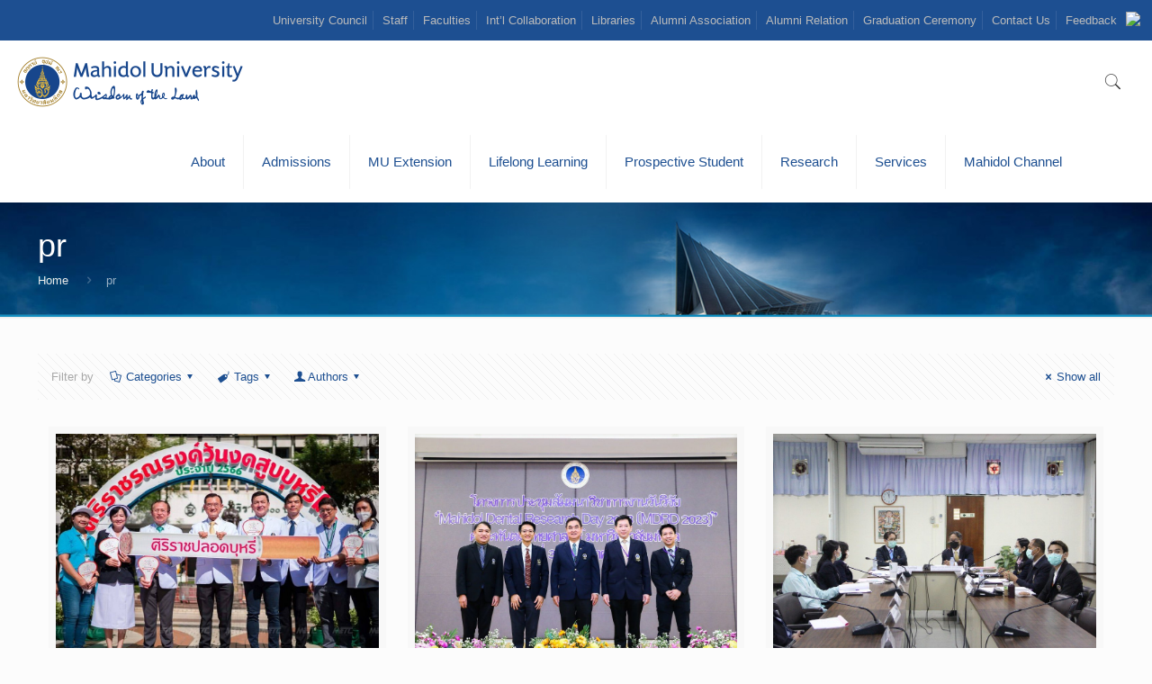

--- FILE ---
content_type: text/html; charset=UTF-8
request_url: https://mahidol.ac.th/author/pr1/page/544/
body_size: 37700
content:
<!DOCTYPE html>
<html class="no-js" lang="en-US" itemscope itemtype="https://schema.org/ProfilePage">
<head>
<meta charset="UTF-8" />
<meta name="viewport" content="width=device-width, initial-scale=1, maximum-scale=1" /><meta name='robots' content='index, follow, max-image-preview:large, max-snippet:-1, max-video-preview:-1' />
<link rel="alternate" href="https://mahidol.ac.th/" hreflang="en" />
<link rel="alternate" href="https://mahidol/th/" hreflang="th" />
<meta name="description" content="Mahidol University (MU), an autonomous research institution in Thailand, had its origin in the establishment of Siriraj Hospital in 1888. Mahidol is among Thailand’s most prestigious universities with highly competitive entrance examinations." />
<meta name="keywords" content="mahidol,university, research,education,medical school,Medical Centre,nursing school,graduate program" />
<link rel="alternate" hreflang="en-us" href="https://mahidol.ac.th/2023/si-world-no-tobacco-day2023/" />
<link rel="shortcut icon" href="https://mahidol.ac.th/temp/2017/06/logo-small.png" />
<link rel="apple-touch-icon" href="https://mahidol.ac.th/temp/2017/06/logo-small.png" />
<title>pr &#8211; Page 544 &#8211; Mahidol University</title>
<script id="mfn-dnmc-config-js">
//<![CDATA[
window.mfn = {mobile_init:1240,nicescroll:40,parallax:"translate3d",responsive:1,retina_js:0};
window.mfn_lightbox = {disable:false,disableMobile:false,title:false,};
window.mfn_sliders = {blog:0,clients:0,offer:0,portfolio:0,shop:0,slider:0,testimonials:0};
//]]>
</script>
<link rel="alternate" type="text/calendar" title="Mahidol University &raquo; iCal Feed" href="https://mahidol.ac.th/events/?ical=1" />
		<script type="text/javascript">
			window._wpemojiSettings = {"baseUrl":"https:\/\/s.w.org\/images\/core\/emoji\/11\/72x72\/","ext":".png","svgUrl":"https:\/\/s.w.org\/images\/core\/emoji\/11\/svg\/","svgExt":".svg","source":{"concatemoji":"https:\/\/mahidol.ac.th\/includes\/js\/wp-emoji-release.min.js"}};
			!function(e,a,t){var n,r,o,i=a.createElement("canvas"),p=i.getContext&&i.getContext("2d");function s(e,t){var a=String.fromCharCode;p.clearRect(0,0,i.width,i.height),p.fillText(a.apply(this,e),0,0);e=i.toDataURL();return p.clearRect(0,0,i.width,i.height),p.fillText(a.apply(this,t),0,0),e===i.toDataURL()}function c(e){var t=a.createElement("script");t.src=e,t.defer=t.type="text/javascript",a.getElementsByTagName("head")[0].appendChild(t)}for(o=Array("flag","emoji"),t.supports={everything:!0,everythingExceptFlag:!0},r=0;r<o.length;r++)t.supports[o[r]]=function(e){if(!p||!p.fillText)return!1;switch(p.textBaseline="top",p.font="600 32px Arial",e){case"flag":return s([55356,56826,55356,56819],[55356,56826,8203,55356,56819])?!1:!s([55356,57332,56128,56423,56128,56418,56128,56421,56128,56430,56128,56423,56128,56447],[55356,57332,8203,56128,56423,8203,56128,56418,8203,56128,56421,8203,56128,56430,8203,56128,56423,8203,56128,56447]);case"emoji":return!s([55358,56760,9792,65039],[55358,56760,8203,9792,65039])}return!1}(o[r]),t.supports.everything=t.supports.everything&&t.supports[o[r]],"flag"!==o[r]&&(t.supports.everythingExceptFlag=t.supports.everythingExceptFlag&&t.supports[o[r]]);t.supports.everythingExceptFlag=t.supports.everythingExceptFlag&&!t.supports.flag,t.DOMReady=!1,t.readyCallback=function(){t.DOMReady=!0},t.supports.everything||(n=function(){t.readyCallback()},a.addEventListener?(a.addEventListener("DOMContentLoaded",n,!1),e.addEventListener("load",n,!1)):(e.attachEvent("onload",n),a.attachEvent("onreadystatechange",function(){"complete"===a.readyState&&t.readyCallback()})),(n=t.source||{}).concatemoji?c(n.concatemoji):n.wpemoji&&n.twemoji&&(c(n.twemoji),c(n.wpemoji)))}(window,document,window._wpemojiSettings);
		</script>
		<style type="text/css">
img.wp-smiley,
img.emoji {
	display: inline !important;
	border: none !important;
	box-shadow: none !important;
	height: 1em !important;
	width: 1em !important;
	margin: 0 .07em !important;
	vertical-align: -0.1em !important;
	background: none !important;
	padding: 0 !important;
}
</style>
<link rel='stylesheet'  href='https://mahidol.ac.th/lib/LayerSlider/static/layerslider/css/layerslider.css' type='text/css' media='all' />
<link rel='stylesheet'  href='https://fonts.googleapis.com/css?family=Lato:100,300,regular,700,900%7COpen+Sans:300%7CIndie+Flower:regular%7COswald:300,regular,700&#038;subset=latin%2Clatin-ext' type='text/css' media='all' />
<link rel='stylesheet'  href='https://mahidol.ac.th/lib/bootstrap-modals/css/bootstrap.css' type='text/css' media='all' />
<link rel='stylesheet'  href='https://mahidol.ac.th/lib/contact-form-7/includes/css/styles.css' type='text/css' media='all' />
<style id='contact-form-7-inline-css' type='text/css'>
.wpcf7 .wpcf7-recaptcha iframe {margin-bottom: 0;}
</style>
<link rel='stylesheet'  href='https://mahidol.ac.th/lib/webtoffee-gdpr-cookie-consent/public/css/cookie-law-info-public.css' type='text/css' media='all' />
<link rel='stylesheet'  href='https://mahidol.ac.th/lib/webtoffee-gdpr-cookie-consent/public/css/cookie-law-info-gdpr.css' type='text/css' media='all' />
<style id='cookie-law-info-gdpr-inline-css' type='text/css'>
.cli-modal-content, .cli-tab-content { background-color: #ffffff; }.cli-privacy-content-text, .cli-modal .cli-modal-dialog, .cli-tab-container p, a.cli-privacy-readmore { color: #000000; }.cli-tab-header { background-color: #f2f2f2; }.cli-tab-header, .cli-tab-header a.cli-nav-link,span.cli-necessary-caption,.cli-switch .cli-slider:after { color: #000000; }.cli-switch .cli-slider:before { background-color: #ffffff; }.cli-switch input:checked + .cli-slider:before { background-color: #ffffff; }.cli-switch .cli-slider { background-color: #e3e1e8; }.cli-switch input:checked + .cli-slider { background-color: #28a745; }.cli-modal-close svg { fill: #000000; }.cli-tab-footer .wt-cli-privacy-accept-all-btn { background-color: #00acad; color: #ffffff}.cli-tab-footer .wt-cli-privacy-accept-btn { background-color: #00acad; color: #ffffff}.cli-tab-header a:before{ border-right: 1px solid #000000; border-bottom: 1px solid #000000; }
</style>
<link rel='stylesheet'  href='https://mahidol.ac.th/mu_template/css/base.css' type='text/css' media='all' />
<link rel='stylesheet'  href='https://mahidol.ac.th/mu_template/css/layout.css' type='text/css' media='all' />
<link rel='stylesheet'  href='https://mahidol.ac.th/mu_template/css/shortcodes.css' type='text/css' media='all' />
<link rel='stylesheet'  href='https://mahidol.ac.th/mu_template/assets/animations/animations.min.css' type='text/css' media='all' />
<link rel='stylesheet'  href='https://mahidol.ac.th/mu_template/assets/ui/jquery.ui.all.css' type='text/css' media='all' />
<link rel='stylesheet'  href='https://mahidol.ac.th/mu_template/assets/jplayer/css/jplayer.blue.monday.css' type='text/css' media='all' />
<link rel='stylesheet'  href='https://mahidol.ac.th/mu_template/css/responsive.css' type='text/css' media='all' />
<link rel='stylesheet'  href='https://mahidol.ac.th/lib/js_composer/assets/css/js_composer.min.css' type='text/css' media='all' />
<link rel='stylesheet'  href='https://mahidol.ac.th/mu_ci_template/mu_ci-style-file.css' type='text/css' media='all' />
<link rel='stylesheet'  href='https://mahidol.ac.th/mu_ci_template/mustyle.css' type='text/css' media='all' />
<link rel='stylesheet'  href='https://mahidol.ac.th/lib/wpglobus/includes/css/wpglobus.min.css' type='text/css' media='all' />
<script type='text/javascript'>
/* <![CDATA[ */
var LS_Meta = {"v":"6.7.0"};
/* ]]> */
</script>
<script type='text/javascript' src='https://mahidol.ac.th/lib/LayerSlider/static/layerslider/js/greensock.js'></script>
<script type='text/javascript' src='https://mahidol.ac.th/includes/js/jquery/jquery.js'></script>
<script type='text/javascript' src='https://mahidol.ac.th/lib/LayerSlider/static/layerslider/js/layerslider.kreaturamedia.jquery.js'></script>
<script type='text/javascript' src='https://mahidol.ac.th/lib/LayerSlider/static/layerslider/js/layerslider.transitions.js'></script>
<script type='text/javascript'>
/* <![CDATA[ */
var Cli_Data = {"nn_cookie_ids":[],"non_necessary_cookies":[],"cookielist":{"strictly-necessary":{"id":468,"status":true,"priority":3,"title":"Strictly Necessary","strict":true,"default_state":true,"ccpa_optout":false,"loadonstart":false},"analytics":{"id":471,"status":true,"priority":0,"title":"Analytics","strict":false,"default_state":false,"ccpa_optout":false,"loadonstart":false}},"ajax_url":"https:\/\/mahidol.ac.th\/panyaon\/admin-ajax.php","current_lang":"en","security":"bd7eab0eb8","eu_countries":["GB"],"geoIP":"disabled","use_custom_geolocation_api":"","custom_geolocation_api":"https:\/\/geoip.cookieyes.com\/geoip\/checker\/result.php","consentVersion":"1","strictlyEnabled":["necessary","obligatoire","strictly-necessary"],"cookieDomain":"","privacy_length":"250","ccpaEnabled":"","ccpaRegionBased":"","ccpaBarEnabled":"","ccpaType":"gdpr","triggerDomRefresh":"","secure_cookies":""};
var log_object = {"ajax_url":"https:\/\/mahidol.ac.th\/panyaon\/admin-ajax.php"};
/* ]]> */
</script>
<script type='text/javascript' src='https://mahidol.ac.th/lib/webtoffee-gdpr-cookie-consent/public/js/cookie-law-info-public.js'></script>
<script type='text/javascript' src='https://mahidol.ac.th/mu_ci_template/js/webpjs-0.0.2.min.js'></script>
<script type='text/javascript' src='https://mahidol.ac.th/mu_ci_template/js/webp2jpg.js'></script>
<script type='text/javascript'>
/* <![CDATA[ */
var userSettings = {"url":"\/","uid":"0","time":"1769395592","secure":"1"};
/* ]]> */
</script>
<script type='text/javascript' src='https://mahidol.ac.th/includes/js/utils.min.js'></script>


<script type='text/javascript'>
							SG_POPUPS_QUEUE = [];
							SG_POPUP_DATA = [];
							SG_APP_POPUP_URL = 'https://mahidol.ac.th/lib/popup-builder';
							SG_POPUP_VERSION='2.674_1;';
							
							function sgAddEvent(element, eventName, fn) {
								if (element.addEventListener)
									element.addEventListener(eventName, fn, false);
								else if (element.attachEvent)
									element.attachEvent('on' + eventName, fn);
							}
						</script>
<script type="text/plain" data-cli-class="cli-blocker-script"  data-cli-category="analytics" data-cli-script-type="analytics" data-cli-block="true" data-cli-block-if-ccpa-optout="false" data-cli-element-position="head" async src="https://www.googletagmanager.com/gtag/js?id=UA-26038477-7"></script>
<script type="text/plain" data-cli-class="cli-blocker-script"  data-cli-category="analytics" data-cli-script-type="analytics" data-cli-block="true" data-cli-block-if-ccpa-optout="false" data-cli-element-position="head">
  window.dataLayer = window.dataLayer || [];
  function gtag(){dataLayer.push(arguments);}
  gtag('js', new Date());
  gtag('config', 'UA-26038477-3');
</script><meta name="tec-api-version" content="v1"><meta name="tec-api-origin" content="https://mahidol.ac.th"><link rel="https://theeventscalendar.com/" href="https://mahidol.ac.th/api/tribe/events/v1/" />
<style id="mfn-dnmc-bg-css">
#Subheader{background-image:url(https://mahidol.ac.th/temp/2017/01/sub-head-1600.jpg);background-repeat:no-repeat;background-position:center bottom;background-size:cover}
#Footer{background-image:url(https://mahidol.ac.th/temp/2019/05/footer_ci.png);background-repeat:no-repeat;background-position:right bottom}
</style>
<style id="mfn-dnmc-theme-css">
.modal {
  position: fixed;
  top: 0;
  right: 0;
  bottom: 0;
  left: 0;
  overflow: hidden;
  background:#4bd4ff;
}

.modal-dialog {
  position: fixed;
  margin: 0;
  width: 100% !important;
  height: 100% !important;
  padding: 0;
  background:#4bd4ff;

}

.modal-content {
  position: absolute;
  top: 2%;
  right: 0;
  bottom: 0;
  left: 0;
  border: 0px;
  border-radius: 0;
  box-shadow: none;
  background:#4bd4ff;
}

.modal-header {
  position: absolute;
  top: 0;
  right: 0;
  left: 0;
  height: 50px;
  padding: 10px;
   background:#4bd4ff;
  border: 0;
}

.modal-title {
  font-weight: 300;
  font-size: 2em;
  color: #fff;
  line-height: 30px;
  background:#4bd4ff;
}

.modal-body {
  position: absolute;
  bottom: 60px;
  width: 100%;
  font-weight: 300;
  overflow: auto;
  background:#4bd4ff;
}

.modal-footer {
  position: absolute;
  right: 0;
  bottom: 0;
  left: 0;
  padding: 0px;
border-top:0px;
  background:#F8DC6F;
}
.btn_enter {
    background-color: #8f6f27;
}
.wpb_animate_when_almost_visible{
opacity:100 !important;
}
.hide-love .post-header .title_wrapper{margin-top:25px;}
</style>
			<style type="text/css" media="screen">
				.wpglobus_flag_en{background-image:url(https://mahidol.ac.th/lib/wpglobus/flags/en.png)}
.wpglobus_flag_th{background-image:url(https://mahidol.ac.th/lib/wpglobus/flags/th.png)}
                                    			</style>
			<link rel="alternate" hreflang="en-US" href="https://mahidol.ac.th/author/pr1/page/544/" /><link rel="alternate" hreflang="th-TH" href="https://mahidol.ac.th/th/author/pr1/page/544/" /><link rel="icon" href="https://mahidol.ac.th/temp/2018/05/cropped-logo-32x32.png" sizes="32x32" />
<link rel="icon" href="https://mahidol.ac.th/temp/2018/05/cropped-logo-192x192.png" sizes="192x192" />
<link rel="apple-touch-icon-precomposed" href="https://mahidol.ac.th/temp/2018/05/cropped-logo-180x180.png" />
<meta name="msapplication-TileImage" content="https://mahidol.ac.th/temp/2018/05/cropped-logo-270x270.png" />
		<style type="text/css" id="wp-custom-css">
			.img_center > div > div > div > div > div > div.vc_item{
text-align: center;
}
#Content{padding-top:0px}		</style>
	<noscript><style> .wpb_animate_when_almost_visible { opacity: 1; }</style></noscript></head>
<body class="archive paged author author-pr1 author-6 paged-544 author-paged-544 tribe-no-js  color-custom style-default button-default layout-full-width no-content-padding hide-love header-classic header-fw minimalist-header sticky-header sticky-white ab-show subheader-both-left menu-link-color menuo-right mobile-tb-center mobile-mini-mr-ll be-reg-2083 wpb-js-composer js-comp-ver-6.7.0 vc_responsive">
	
	
	
	
	<div id="Wrapper">
		
		
		
		<div id="Header_wrapper" >
			
			<header id="Header">
					<div id="Action_bar">
		<div class="container">
			<div class="column one">
			
				<ul class="contact_details">
									</ul>
				
				<div class="wpglobus-selector-box" ><a href="https://mahidol.ac.th/th/author/pr1/page/544/"><img src="https://mahidol.ac.th/lib/wpglobus/flags/th.png" /> </a></div><nav id="social-menu" class="menu-action-bar-container"><ul id="menu-action-bar" class="social-menu"><li id="menu-item-65870" class="menu-item menu-item-type-custom menu-item-object-custom menu-item-65870"><a href="https://mahidol.ac.th/redirect-uc/">University Council</a></li>
<li id="menu-item-2393" class="menu-item menu-item-type-post_type menu-item-object-page menu-item-2393"><a href="https://mahidol.ac.th/staff/">Staff</a></li>
<li id="menu-item-3021" class="menu-item menu-item-type-post_type menu-item-object-page menu-item-3021"><a href="https://mahidol.ac.th/faculty-2/">Faculties</a></li>
<li id="menu-item-3022" class="menu-item menu-item-type-custom menu-item-object-custom menu-item-3022"><a href="https://mahidol.ac.th/goto-collab/">Int&#8217;l Collaboration</a></li>
<li id="menu-item-3020" class="menu-item menu-item-type-custom menu-item-object-custom menu-item-3020"><a target="_blank" href="https://mahidol.ac.th/2018/goto-libraries/">Libraries</a></li>
<li id="menu-item-153501" class="menu-item menu-item-type-custom menu-item-object-custom menu-item-153501"><a href="https://mahidol.ac.th/goto-mualumni/">Alumni Association</a></li>
<li id="menu-item-111" class="menu-item menu-item-type-custom menu-item-object-custom menu-item-111"><a target="_blank" href="https://mahidol.ac.th/goto-alumni/">Alumni Relation</a></li>
<li id="menu-item-100347" class="menu-item menu-item-type-custom menu-item-object-custom menu-item-100347"><a href="https://mahidol.ac.th/goto-egraduation/">Graduation Ceremony</a></li>
<li id="menu-item-78892" class="menu-item menu-item-type-custom menu-item-object-custom menu-item-78892"><a href="https://mahidol.ac.th/contact-us/">Contact Us</a></li>
<li id="menu-item-78894" class="hide_en menu-item menu-item-type-custom menu-item-object-custom menu-item-78894"><a href="https://mahidol.ac.th/feedback/">Feedback</a></li>
</ul></nav>
			</div>
		</div>
	</div>



<div class="header_placeholder"></div>

<div id="Top_bar" class="loading">

	<div class="container">
		<div class="column one">
		
			<div class="top_bar_left clearfix">
			
				
				<div class="logo"><a id="logo" href="https://mahidol.ac.th" title="Mahidol University" data-height="60" data-padding="15"><img class="logo-main scale-with-grid" src="https://mahidol.ac.th/temp/2016/12/logo-mu-1.png" data-retina="" data-height="" alt="" /><img class="logo-sticky scale-with-grid" src="https://mahidol.ac.th/temp/2016/12/logo-mu-1.png" data-retina="" data-height="" alt="" /><img class="logo-mobile scale-with-grid" src="https://mahidol.ac.th/temp/2016/12/logo-mu-1.png" data-retina="" data-height="" alt="" /><img class="logo-mobile-sticky scale-with-grid" src="https://mahidol.ac.th/temp/2016/12/logo-mu-1.png" data-retina="" data-height="" alt="" /></a></div>			
				<div class="menu_wrapper">
					<nav id="menu"><ul id="menu-new-menu" class="menu menu-main"><li id="menu-item-2995" class="menu-item menu-item-type-custom menu-item-object-custom menu-item-has-children"><a href="#"><span>About</span></a>
<ul class="sub-menu">
	<li id="menu-item-5129" class="menu-item menu-item-type-custom menu-item-object-custom menu-item-has-children"><a><span>About Mahidol</span></a>
	<ul class="sub-menu">
		<li id="menu-item-5130" class="menu-item menu-item-type-custom menu-item-object-custom menu-item-has-children"><a href="http://mahidol.ac.th/history/"><span>History</span></a>
		<ul class="sub-menu">
			<li id="menu-item-15063" class="menu-item menu-item-type-custom menu-item-object-custom"><a href="https://mahidol.ac.th/symbolic/"><span>Symbolic</span></a></li>
			<li id="menu-item-15114" class="hide_en menu-item menu-item-type-custom menu-item-object-custom"><a href="https://mahidol.ac.th/logo/"><span>Logo</span></a></li>
			<li id="menu-item-15224" class="hide_en menu-item menu-item-type-custom menu-item-object-custom"><a href="https://mahidol.ac.th/history/prince-mahidol/"><span>Prince Mahidol</span></a></li>
		</ul>
</li>
		<li id="menu-item-15055" class="menu-item menu-item-type-custom menu-item-object-custom"><a href="https://mahidol.ac.th/core-value/"><span>Core Value</span></a></li>
		<li id="menu-item-139570" class="hide_en menu-item menu-item-type-custom menu-item-object-custom"><a href="https://mahidol.ac.th/motto-mahidol/"><span>Motto</span></a></li>
		<li id="menu-item-20522" class="hide_en menu-item menu-item-type-custom menu-item-object-custom"><a href="https://mahidol.ac.th/goto-organization/"><span>Organization</span></a></li>
		<li id="menu-item-32580" class="hide_en menu-item menu-item-type-custom menu-item-object-custom"><a href="https://mahidol.ac.th/plan2567-2570/"><span>Strategic Plan 4 year</span></a></li>
		<li id="menu-item-32604" class="hide_en menu-item menu-item-type-custom menu-item-object-custom"><a href="https://mahidol.ac.th/goto-plan20years/"><span>Strategic Plan 20  years</span></a></li>
		<li id="menu-item-55073" class="hide_en menu-item menu-item-type-custom menu-item-object-custom"><a href="https://mahidol.ac.th/national-strategy/"><span>National-Strategy</span></a></li>
		<li id="menu-item-13478" class="menu-item menu-item-type-custom menu-item-object-custom"><a href="https://mahidol.ac.th/vdo-present/"><span>VDO Present</span></a></li>
		<li id="menu-item-14929" class="menu-item menu-item-type-custom menu-item-object-custom"><a href="https://mahidol.ac.th/corporate-identity-logo/"><span>Corporate Identity Logo</span></a></li>
	</ul>
</li>
	<li id="menu-item-2998" class="menu-item menu-item-type-custom menu-item-object-custom menu-item-has-children"><a href="#"><span>Administration</span></a>
	<ul class="sub-menu">
		<li id="menu-item-15085" class="menu-item menu-item-type-custom menu-item-object-custom"><a href="https://mahidol.ac.th/executive-2024/"><span>Mahidol Executives</span></a></li>
	</ul>
</li>
	<li id="menu-item-13213" class="hide_en menu-item menu-item-type-custom menu-item-object-custom menu-item-has-children"><a href="#"><span>Organization Information</span></a>
	<ul class="sub-menu">
		<li id="menu-item-13214" class="hide_en menu-item menu-item-type-custom menu-item-object-custom"><a href="https://mahidol.ac.th/go-to-ita/"><span>Governance Mahidol</span></a></li>
		<li id="menu-item-95699" class="hide_en menu-item menu-item-type-custom menu-item-object-custom"><a href="https://mahidol.ac.th/audit/"><span>Audit</span></a></li>
		<li id="menu-item-136435" class="hide_en menu-item menu-item-type-custom menu-item-object-custom"><a href="https://mahidol.ac.th/audit-report2566/"><span>Report-Audit</span></a></li>
		<li id="menu-item-14506" class="hide_en menu-item menu-item-type-custom menu-item-object-custom"><a href="https://mahidol.ac.th/law/"><span>Law/Regulation</span></a></li>
		<li id="menu-item-13215" class="hide_en menu-item menu-item-type-custom menu-item-object-custom"><a href="https://mahidol.ac.th/goto-eprocurement/"><span>E-Procurement System</span></a></li>
		<li id="menu-item-38567" class="hide_en menu-item menu-item-type-custom menu-item-object-custom"><a href="https://mahidol.ac.th/redirect-annualreport/"><span>Annual Report</span></a></li>
	</ul>
</li>
	<li id="menu-item-51961" class="menu-item menu-item-type-post_type menu-item-object-page"><a href="https://mahidol.ac.th/in-focus/"><span>In Focus</span></a></li>
	<li id="menu-item-69102" class="menu-item menu-item-type-custom menu-item-object-custom"><a href="https://sustainability.mahidol.ac.th/"><span>Sustainability University</span></a></li>
</ul>
</li>
<li id="menu-item-3003" class="menu-item menu-item-type-custom menu-item-object-custom menu-item-has-children"><a href="#"><span>Admissions</span></a>
<ul class="sub-menu">
	<li id="menu-item-3009" class="menu-item menu-item-type-custom menu-item-object-custom menu-item-has-children"><a><span>Undergraduate</span></a>
	<ul class="sub-menu">
		<li id="menu-item-5150" class="menu-item menu-item-type-custom menu-item-object-custom"><a target="_blank" href="https://mahidol.ac.th/2018/goto-tcas/"><span>TCAS</span></a></li>
	</ul>
</li>
	<li id="menu-item-5151" class="menu-item menu-item-type-custom menu-item-object-custom menu-item-has-children"><a href="#"><span>Curriculum</span></a>
	<ul class="sub-menu">
		<li id="menu-item-5152" class="menu-item menu-item-type-custom menu-item-object-custom"><a target="_blank" href="https://mahidol.ac.th/goto-curriculumthai/"><span>Thai Programs</span></a></li>
		<li id="menu-item-5153" class="menu-item menu-item-type-custom menu-item-object-custom"><a target="_blank" href="https://mahidol.ac.th/goto-curricumlumeng/"><span>International Programs</span></a></li>
	</ul>
</li>
	<li id="menu-item-3010" class="menu-item menu-item-type-custom menu-item-object-custom"><a target="_blank" href="https://mahidol.ac.th/redirect-graduate/"><span>Graduate</span></a></li>
</ul>
</li>
<li id="menu-item-3011" class="menu-item menu-item-type-custom menu-item-object-custom"><a target="_blank" href="https://mahidol.ac.th/2018/goto-mux/"><span>MU Extension</span></a></li>
<li id="menu-item-134165" class="menu-item menu-item-type-custom menu-item-object-custom"><a href="https://mahidol.ac.th/goto-lifelong/"><span>Lifelong Learning</span></a></li>
<li id="menu-item-3128" class="menu-item menu-item-type-custom menu-item-object-custom menu-item-has-children"><a href="#"><span>Prospective Student</span></a>
<ul class="sub-menu">
	<li id="menu-item-38339" class="hide_en menu-item menu-item-type-custom menu-item-object-custom"><a href="https://mahidol.ac.th/redirect-current/"><span>Prospective Student</span></a></li>
	<li id="menu-item-3019" class="menu-item menu-item-type-post_type menu-item-object-page"><a href="https://mahidol.ac.th/intstudents/"><span>Int&#8217;l Students</span></a></li>
	<li id="menu-item-3016" class="hide_th menu-item menu-item-type-custom menu-item-object-custom"><a href="https://mahidol.ac.th/goto-scholarship/"><span>Scholarships</span></a></li>
</ul>
</li>
<li id="menu-item-3068" class="menu-item menu-item-type-custom menu-item-object-custom"><a href="http://mahidol.ac.th/research-mu/"><span>Research</span></a></li>
<li id="menu-item-3006" class="menu-item menu-item-type-custom menu-item-object-custom menu-item-has-children"><a href="#"><span>Services</span></a>
<ul class="sub-menu">
	<li id="menu-item-3018" class="menu-item menu-item-type-post_type menu-item-object-page"><a href="https://mahidol.ac.th/services/"><span>Facilities &#038; Services</span></a></li>
</ul>
</li>
<li id="menu-item-78891" class="menu-item menu-item-type-custom menu-item-object-custom"><a href="https://mahidol.ac.th/redirect-mahidol-channel/"><span>Mahidol Channel</span></a></li>
</ul></nav><a class="responsive-menu-toggle " href="#"><i class="icon-menu-fine"></i></a>					
				</div>			
				
				<div class="secondary_menu_wrapper">
					
									</div>
				
				<div class="banner_wrapper">
									</div>
				
				<div class="search_wrapper">
					
					
					
<form method="get" id="searchform" action="https://mahidol.ac.th/">
						
		
	<i class="icon_search icon-search-fine"></i>
	<a href="#" class="icon_close"><i class="icon-cancel-fine"></i></a>
	
	<input type="text" class="field" name="s" placeholder="Enter your search" />			
	<input type="submit" class="submit" value="" style="display:none;" />
	
</form>					
				</div>				
				
			</div>
			
			<div class="top_bar_right"><div class="top_bar_right_wrapper"><a id="search_button" href="#"><i class="icon-search-fine"></i></a></div></div>			
		</div>
	</div>
</div>
							</header>
			<div id="Subheader" style="padding:30px 0;"><div class="container"><div class="column one"><h2 class="title">pr</h2><ul class="breadcrumbs no-link"><li><a href="https://mahidol.ac.th">Home</a> <span><i class="icon-right-open"></i></span></li><li><a href="https://mahidol.ac.th:443/author/pr1/page/544/">pr</a></li></ul></div></div></div>
		</div>
		
		
<div id="Content">
	<div class="content_wrapper clearfix">
		
		<div class="sections_group">
			
			
			<div class="extra_content">
				<div class="section mcb-section   "  style="padding-top:0px; padding-bottom:0px; background-color:" ><div class="section_wrapper mcb-section-inner"><div class="wrap mcb-wrap one  valign-top clearfix" style=""  ><div class="mcb-wrap-inner"><div class="column mcb-column one column_divider "><hr class="no_line" style="margin: 0 auto 40px;"/>
</div></div></div></div></div><div class="section the_content has_content"><div class="section_wrapper"><div class="the_content_wrapper"><div class="vc_row wpb_row vc_row-fluid"><div class="wpb_column vc_column_container vc_col-sm-12"><div class="vc_column-inner"><div class="wpb_wrapper"><div class="vc_row wpb_row vc_inner vc_row-fluid vc_custom_1484728597185"><div class="wpb_column vc_column_container vc_col-sm-12"><div class="vc_column-inner"><div class="wpb_wrapper">
	<div class="wpb_text_column wpb_content_element " >
		<div class="wpb_wrapper">
			<p><span style="color: #172a6e;"><span style="font-size: xx-large;">Research </span></span></p>
		</div>
	</div>
</div></div></div></div></div></div></div></div><div class="vc_row wpb_row vc_row-fluid"><div class="wpb_column vc_column_container vc_col-sm-12"><div class="vc_column-inner"><div class="wpb_wrapper"><div class="column_filters"><div class="blog_wrapper isotope_wrapper clearfix"><div class="posts_group lm_wrapper col-3 masonry hide-more isotope"></div></div>
</div>
</div></div></div></div>
</div></div></div>			</div>
			
			
						
				<div class="section section-filters">
					<div class="section_wrapper clearfix">
					
											
						
						<div id="Filters" class="column one ">
						
							<ul class="filters_buttons">
								<li class="label">Filter by</li>
								<li class="categories"><a class="open" href="#"><i class="icon-docs"></i>Categories<i class="icon-down-dir"></i></a></li>
								<li class="tags"><a class="open" href="#"><i class="icon-tag"></i>Tags<i class="icon-down-dir"></i></a></li>
								<li class="authors"><a class="open" href="#"><i class="icon-user"></i>Authors<i class="icon-down-dir"></i></a></li>
								<li class="reset"><a class="close" data-rel="*" href="https://mahidol.ac.th/research/"><i class="icon-cancel"></i>Show all</a></li>
							</ul>
							
							<div class="filters_wrapper">
								<ul class="categories">
									<li class="reset-inner"><a data-rel="*" href="https://mahidol.ac.th/research/">All</a></li><li><a data-rel=".category-apr-2017" href="https://mahidol.ac.th/category/apr-2017/">Apr-2017</a></li><li><a data-rel=".category-apr-2564" href="https://mahidol.ac.th/category/news-2564/apr-2564/">April 2021</a></li><li><a data-rel=".category-apr-2565" href="https://mahidol.ac.th/category/news-2022/apr-2565/">April 2022</a></li><li><a data-rel=".category-apr-2566" href="https://mahidol.ac.th/category/news-2023/apr-2566/">April 2023</a></li><li><a data-rel=".category-apr-2567" href="https://mahidol.ac.th/category/news-2024/apr-2567/">April 2024</a></li><li><a data-rel=".category-apr-2568" href="https://mahidol.ac.th/category/news-2025/apr-2568/">April 2025</a></li><li><a data-rel=".category-apr-2562" href="https://mahidol.ac.th/category/news-th-2562/apr-2562/">April 2562</a></li><li><a data-rel=".category-apr-2563" href="https://mahidol.ac.th/category/news-th-2563/apr-2563/">April 2563</a></li><li><a data-rel=".category-th-apr-2018-2" href="https://mahidol.ac.th/category/news-th-2018/th-apr-2018-2/">April</a></li><li><a data-rel=".category-aug-2017" href="https://mahidol.ac.th/category/aug-2017/">Aug-2017</a></li><li><a data-rel=".category-aug-2564" href="https://mahidol.ac.th/category/news-2564/aug-2564/">August 2021</a></li><li><a data-rel=".category-aug-2565" href="https://mahidol.ac.th/category/news-2022/aug-2565/">August 2022</a></li><li><a data-rel=".category-aug-2566" href="https://mahidol.ac.th/category/news-2023/aug-2566/">August 2023</a></li><li><a data-rel=".category-aug-2567" href="https://mahidol.ac.th/category/news-2024/aug-2567/">August 2024</a></li><li><a data-rel=".category-aug-2568" href="https://mahidol.ac.th/category/news-2025/aug-2568/">August 2025</a></li><li><a data-rel=".category-aug-2562" href="https://mahidol.ac.th/category/news-th-2562/aug-2562/">August 2562</a></li><li><a data-rel=".category-aug-2563" href="https://mahidol.ac.th/category/news-th-2563/aug-2563/">August 2563</a></li><li><a data-rel=".category-th-aug-2018" href="https://mahidol.ac.th/category/news-th-2018/th-aug-2018/">August</a></li><li><a data-rel=".category-dec-2564" href="https://mahidol.ac.th/category/news-2564/dec-2564/">December 2021</a></li><li><a data-rel=".category-dec-2565" href="https://mahidol.ac.th/category/news-2022/dec-2565/">December 2022</a></li><li><a data-rel=".category-dec-2566" href="https://mahidol.ac.th/category/news-2023/dec-2566/">December 2023</a></li><li><a data-rel=".category-dec-2567" href="https://mahidol.ac.th/category/news-2024/dec-2567/">December 2024</a></li><li><a data-rel=".category-dec-2568" href="https://mahidol.ac.th/category/news-2025/dec-2568/">December 2025</a></li><li><a data-rel=".category-dec-2562" href="https://mahidol.ac.th/category/news-th-2562/dec-2562/">December 2562</a></li><li><a data-rel=".category-dec-2563" href="https://mahidol.ac.th/category/news-th-2563/dec-2563/">December 2563</a></li><li><a data-rel=".category-th-dec-2018" href="https://mahidol.ac.th/category/news-th-2018/th-dec-2018/">December</a></li><li><a data-rel=".category-feb-2017" href="https://mahidol.ac.th/category/feb-2017/">feb-2017</a></li><li><a data-rel=".category-feb-2564" href="https://mahidol.ac.th/category/news-2564/feb-2564/">February 2021</a></li><li><a data-rel=".category-feb-2565" href="https://mahidol.ac.th/category/news-2022/feb-2565/">February 2022</a></li><li><a data-rel=".category-feb-2566" href="https://mahidol.ac.th/category/news-2023/feb-2566/">February 2023</a></li><li><a data-rel=".category-feb-2567" href="https://mahidol.ac.th/category/news-2024/feb-2567/">February 2024</a></li><li><a data-rel=".category-feb-2568" href="https://mahidol.ac.th/category/news-2025/feb-2568/">February 2025</a></li><li><a data-rel=".category-feb-2562" href="https://mahidol.ac.th/category/news-th-2562/feb-2562/">February 2562</a></li><li><a data-rel=".category-feb-2563" href="https://mahidol.ac.th/category/news-th-2563/feb-2563/">February 2563</a></li><li><a data-rel=".category-th-feb-2018" href="https://mahidol.ac.th/category/news-th-2018/th-feb-2018/">February</a></li><li><a data-rel=".category-%e0%b8%a1%e0%b8%ab%e0%b8%b4%e0%b8%94%e0%b8%a5%e0%b8%aa%e0%b8%b2%e0%b8%a3" href="https://mahidol.ac.th/category/%e0%b8%a1%e0%b8%ab%e0%b8%b4%e0%b8%94%e0%b8%a5%e0%b8%aa%e0%b8%b2%e0%b8%a3/">Gazette</a></li><li><a data-rel=".category-2018" href="https://mahidol.ac.th/category/%e0%b8%a1%e0%b8%ab%e0%b8%b4%e0%b8%94%e0%b8%a5%e0%b8%aa%e0%b8%b2%e0%b8%a3/2018/">Gazette2018</a></li><li><a data-rel=".category-gazette2020" href="https://mahidol.ac.th/category/%e0%b8%a1%e0%b8%ab%e0%b8%b4%e0%b8%94%e0%b8%a5%e0%b8%aa%e0%b8%b2%e0%b8%a3/gazette2020/">Gazette2020</a></li><li><a data-rel=".category-gazette2021" href="https://mahidol.ac.th/category/%e0%b8%a1%e0%b8%ab%e0%b8%b4%e0%b8%94%e0%b8%a5%e0%b8%aa%e0%b8%b2%e0%b8%a3/gazette2021/">Gazette2021</a></li><li><a data-rel=".category-gazette2022" href="https://mahidol.ac.th/category/%e0%b8%a1%e0%b8%ab%e0%b8%b4%e0%b8%94%e0%b8%a5%e0%b8%aa%e0%b8%b2%e0%b8%a3/gazette2022/">Gazette2022</a></li><li><a data-rel=".category-january-2563" href="https://mahidol.ac.th/category/news-th-2563/january-2563/">Jan 2563</a></li><li><a data-rel=".category-jan-2017" href="https://mahidol.ac.th/category/jan-2017/">jan-2017</a></li><li><a data-rel=".category-jan-2564" href="https://mahidol.ac.th/category/news-2564/jan-2564/">January 2021</a></li><li><a data-rel=".category-jan-2565" href="https://mahidol.ac.th/category/news-2022/jan-2565/">January 2022</a></li><li><a data-rel=".category-jan-2566" href="https://mahidol.ac.th/category/news-2023/jan-2566/">January 2023</a></li><li><a data-rel=".category-jan-2567" href="https://mahidol.ac.th/category/news-2024/jan-2567/">January 2024</a></li><li><a data-rel=".category-jan-2568" href="https://mahidol.ac.th/category/news-2025/jan-2568/">January 2025</a></li><li><a data-rel=".category-jan-2569" href="https://mahidol.ac.th/category/news-2026/jan-2569/">January 2026</a></li><li><a data-rel=".category-jan-2562" href="https://mahidol.ac.th/category/news-th-2562/jan-2562/">January 2562</a></li><li><a data-rel=".category-jan-2563" href="https://mahidol.ac.th/category/news-th-2563/jan-2563/">January 2563</a></li><li><a data-rel=".category-th-jan-2018" href="https://mahidol.ac.th/category/news-th-2018/th-jan-2018/">January</a></li><li><a data-rel=".category-jul-2017" href="https://mahidol.ac.th/category/jul-2017/">Jul-2017</a></li><li><a data-rel=".category-jul-2564" href="https://mahidol.ac.th/category/news-2564/jul-2564/">July 2021</a></li><li><a data-rel=".category-jul-2565" href="https://mahidol.ac.th/category/news-2022/jul-2565/">July 2022</a></li><li><a data-rel=".category-jul-2566" href="https://mahidol.ac.th/category/news-2023/jul-2566/">July 2023</a></li><li><a data-rel=".category-jul-2567" href="https://mahidol.ac.th/category/news-2024/jul-2567/">July 2024</a></li><li><a data-rel=".category-jul-2568" href="https://mahidol.ac.th/category/news-2025/jul-2568/">July 2025</a></li><li><a data-rel=".category-jul-2562" href="https://mahidol.ac.th/category/news-th-2562/jul-2562/">July 2562</a></li><li><a data-rel=".category-jul-2563" href="https://mahidol.ac.th/category/news-th-2563/jul-2563/">July 2563</a></li><li><a data-rel=".category-th-jul-2018" href="https://mahidol.ac.th/category/news-th-2018/th-jul-2018/">July</a></li><li><a data-rel=".category-jun-2564" href="https://mahidol.ac.th/category/news-2564/jun-2564/">June 2021</a></li><li><a data-rel=".category-jun-2565" href="https://mahidol.ac.th/category/news-2022/jun-2565/">June 2022</a></li><li><a data-rel=".category-jun-2566" href="https://mahidol.ac.th/category/news-2023/jun-2566/">June 2023</a></li><li><a data-rel=".category-jun-2567" href="https://mahidol.ac.th/category/news-2024/jun-2567/">June 2024</a></li><li><a data-rel=".category-jun-2568" href="https://mahidol.ac.th/category/news-2025/jun-2568/">June 2025</a></li><li><a data-rel=".category-jun-2562" href="https://mahidol.ac.th/category/news-th-2562/jun-2562/">June 2562</a></li><li><a data-rel=".category-june-2563" href="https://mahidol.ac.th/category/news-th-2563/june-2563/">June 2563</a></li><li><a data-rel=".category-th-jun-2018" href="https://mahidol.ac.th/category/news-th-2018/th-jun-2018/">June</a></li><li><a data-rel=".category-mar-2017" href="https://mahidol.ac.th/category/mar-2017/">Mar-2017</a></li><li><a data-rel=".category-mar-2564" href="https://mahidol.ac.th/category/news-2564/mar-2564/">March 2021</a></li><li><a data-rel=".category-mar-2565" href="https://mahidol.ac.th/category/news-2022/mar-2565/">March 2022</a></li><li><a data-rel=".category-mar-2566" href="https://mahidol.ac.th/category/news-2023/mar-2566/">March 2023</a></li><li><a data-rel=".category-mar-2567" href="https://mahidol.ac.th/category/news-2024/mar-2567/">March 2024</a></li><li><a data-rel=".category-mar-2568" href="https://mahidol.ac.th/category/news-2025/mar-2568/">March 2025</a></li><li><a data-rel=".category-mar-2562" href="https://mahidol.ac.th/category/news-th-2562/mar-2562/">March 2562</a></li><li><a data-rel=".category-march-2563" href="https://mahidol.ac.th/category/news-th-2563/march-2563/">March 2563</a></li><li><a data-rel=".category-th-mar-2018" href="https://mahidol.ac.th/category/news-th-2018/th-mar-2018/">March</a></li><li><a data-rel=".category-may-2564" href="https://mahidol.ac.th/category/news-2564/may-2564/">May 2021</a></li><li><a data-rel=".category-may-2565" href="https://mahidol.ac.th/category/news-2022/may-2565/">May 2022</a></li><li><a data-rel=".category-may-2566" href="https://mahidol.ac.th/category/news-2023/may-2566/">May 2023</a></li><li><a data-rel=".category-may-2567" href="https://mahidol.ac.th/category/news-2024/may-2567/">May 2024</a></li><li><a data-rel=".category-may-2568" href="https://mahidol.ac.th/category/news-2025/may-2568/">May 2025</a></li><li><a data-rel=".category-may-2562" href="https://mahidol.ac.th/category/news-th-2562/may-2562/">May 2562</a></li><li><a data-rel=".category-may-2563" href="https://mahidol.ac.th/category/news-th-2563/may-2563/">May 2563</a></li><li><a data-rel=".category-may-2017" href="https://mahidol.ac.th/category/may-2017/">May-2017</a></li><li><a data-rel=".category-th-may-2018" href="https://mahidol.ac.th/category/news-th-2018/th-may-2018/">May</a></li><li><a data-rel=".category-news-2018" href="https://mahidol.ac.th/category/news-2018/">News 2018</a></li><li><a data-rel=".category-news-th-2562" href="https://mahidol.ac.th/category/news-th-2562/">News 2019</a></li><li><a data-rel=".category-news-2022" href="https://mahidol.ac.th/category/news-2022/">News 2022</a></li><li><a data-rel=".category-news-2023" href="https://mahidol.ac.th/category/news-2023/">News 2023</a></li><li><a data-rel=".category-news-2024" href="https://mahidol.ac.th/category/news-2024/">News 2024</a></li><li><a data-rel=".category-news-2025" href="https://mahidol.ac.th/category/news-2025/">News 2025</a></li><li><a data-rel=".category-news-2026" href="https://mahidol.ac.th/category/news-2026/">News 2026</a></li><li><a data-rel=".category-news-th-2563" href="https://mahidol.ac.th/category/news-th-2563/">News 2563</a></li><li><a data-rel=".category-news-2564" href="https://mahidol.ac.th/category/news-2564/">News 2564</a></li><li><a data-rel=".category-news-th-2018" href="https://mahidol.ac.th/category/news-th-2018/">News Th 2018</a></li><li><a data-rel=".category-nov-2564" href="https://mahidol.ac.th/category/news-2564/nov-2564/">November 2021</a></li><li><a data-rel=".category-nov-2565" href="https://mahidol.ac.th/category/news-2022/nov-2565/">November 2022</a></li><li><a data-rel=".category-nov-2566" href="https://mahidol.ac.th/category/news-2023/nov-2566/">November 2023</a></li><li><a data-rel=".category-nov-2567" href="https://mahidol.ac.th/category/news-2024/nov-2567/">November 2024</a></li><li><a data-rel=".category-nov-2568" href="https://mahidol.ac.th/category/news-2025/nov-2568/">November 2025</a></li><li><a data-rel=".category-nov-2562" href="https://mahidol.ac.th/category/news-th-2562/nov-2562/">November 2562</a></li><li><a data-rel=".category-nov-2563" href="https://mahidol.ac.th/category/news-th-2563/nov-2563/">November 2563</a></li><li><a data-rel=".category-th-nov-2018" href="https://mahidol.ac.th/category/news-th-2018/th-nov-2018/">November</a></li><li><a data-rel=".category-oct-2017" href="https://mahidol.ac.th/category/oct-2017/">Oct-2017</a></li><li><a data-rel=".category-oct-2564" href="https://mahidol.ac.th/category/news-2564/oct-2564/">October 2021</a></li><li><a data-rel=".category-oct-2565" href="https://mahidol.ac.th/category/news-2022/oct-2565/">October 2022</a></li><li><a data-rel=".category-oct-2566" href="https://mahidol.ac.th/category/news-2023/oct-2566/">October 2023</a></li><li><a data-rel=".category-oct-2567" href="https://mahidol.ac.th/category/news-2024/oct-2567/">October 2024</a></li><li><a data-rel=".category-oct-2568" href="https://mahidol.ac.th/category/news-2025/oct-2568/">October 2025</a></li><li><a data-rel=".category-oct-2562" href="https://mahidol.ac.th/category/news-th-2562/oct-2562/">October 2562</a></li><li><a data-rel=".category-oct-2563" href="https://mahidol.ac.th/category/news-th-2563/oct-2563/">October 2563</a></li><li><a data-rel=".category-th-oct-2018" href="https://mahidol.ac.th/category/news-th-2018/th-oct-2018/">October</a></li><li><a data-rel=".category-apr-2019" href="https://mahidol.ac.th/category/news-2019/apr-2019/">On April 2019</a></li><li><a data-rel=".category-apr-2020" href="https://mahidol.ac.th/category/news-th-2563/apr-2020/">On April 2020</a></li><li><a data-rel=".category-apr-2021" href="https://mahidol.ac.th/category/news-2564/apr-2021/">On April 2021</a></li><li><a data-rel=".category-apr-2022" href="https://mahidol.ac.th/category/news-2022/apr-2022/">On April 2022</a></li><li><a data-rel=".category-apr-2023" href="https://mahidol.ac.th/category/news-2023/apr-2023/">On April 2023</a></li><li><a data-rel=".category-apr-2024" href="https://mahidol.ac.th/category/news-2024/apr-2024/">On April 2024</a></li><li><a data-rel=".category-apr-2025" href="https://mahidol.ac.th/category/news-2025/apr-2025/">On April 2025</a></li><li><a data-rel=".category-aug-2019" href="https://mahidol.ac.th/category/news-2019/aug-2019/">On August 2019</a></li><li><a data-rel=".category-aug-2020" href="https://mahidol.ac.th/category/news-th-2563/aug-2020/">On August 2020</a></li><li><a data-rel=".category-aug-2021" href="https://mahidol.ac.th/category/news-2564/aug-2021/">On August 2021</a></li><li><a data-rel=".category-aug-2022" href="https://mahidol.ac.th/category/news-2022/aug-2022/">On August 2022</a></li><li><a data-rel=".category-aug-2023" href="https://mahidol.ac.th/category/news-2023/aug-2023/">On August 2023</a></li><li><a data-rel=".category-aug-2024" href="https://mahidol.ac.th/category/news-2024/aug-2024/">On August 2024</a></li><li><a data-rel=".category-aug-2025" href="https://mahidol.ac.th/category/news-2025/aug-2025/">On August 2025</a></li><li><a data-rel=".category-dec-2019" href="https://mahidol.ac.th/category/news-2019/dec-2019/">On December 2019</a></li><li><a data-rel=".category-dec-2020" href="https://mahidol.ac.th/category/news-th-2563/dec-2020/">On December 2020</a></li><li><a data-rel=".category-dec-2021" href="https://mahidol.ac.th/category/news-2564/dec-2021/">On December 2021</a></li><li><a data-rel=".category-dec-2022" href="https://mahidol.ac.th/category/news-2022/dec-2022/">On December 2022</a></li><li><a data-rel=".category-dec-2023" href="https://mahidol.ac.th/category/news-2023/dec-2023/">On December 2023</a></li><li><a data-rel=".category-dec-2024" href="https://mahidol.ac.th/category/news-2024/dec-2024/">On December 2024</a></li><li><a data-rel=".category-dec-2025" href="https://mahidol.ac.th/category/news-2025/dec-2025/">On December 2025</a></li><li><a data-rel=".category-dec-2018" href="https://mahidol.ac.th/category/news-2018/dec-2018/">On December</a></li><li><a data-rel=".category-feb-2019" href="https://mahidol.ac.th/category/news-2019/feb-2019/">On February 2019</a></li><li><a data-rel=".category-feb-2020" href="https://mahidol.ac.th/category/news-th-2563/feb-2020/">On February 2020</a></li><li><a data-rel=".category-feb-2021" href="https://mahidol.ac.th/category/news-2564/feb-2021/">On February 2021</a></li><li><a data-rel=".category-feb-2022" href="https://mahidol.ac.th/category/news-2022/feb-2022/">On February 2022</a></li><li><a data-rel=".category-feb-2023" href="https://mahidol.ac.th/category/news-2023/feb-2023/">On February 2023</a></li><li><a data-rel=".category-feb-2024" href="https://mahidol.ac.th/category/news-2024/feb-2024/">On February 2024</a></li><li><a data-rel=".category-feb-2025" href="https://mahidol.ac.th/category/news-2025/feb-2025/">On February 2025</a></li><li><a data-rel=".category-jan-2019" href="https://mahidol.ac.th/category/news-2019/jan-2019/">On January 2019</a></li><li><a data-rel=".category-jan-2020" href="https://mahidol.ac.th/category/news-th-2563/jan-2020/">On January 2020</a></li><li><a data-rel=".category-jan-2021" href="https://mahidol.ac.th/category/news-2564/jan-2021/">On January 2021</a></li><li><a data-rel=".category-jan-2022" href="https://mahidol.ac.th/category/news-2022/jan-2022/">On January 2022</a></li><li><a data-rel=".category-jan-2023" href="https://mahidol.ac.th/category/news-2023/jan-2023/">On January 2023</a></li><li><a data-rel=".category-jan-2024" href="https://mahidol.ac.th/category/news-2024/jan-2024/">On January 2024</a></li><li><a data-rel=".category-jan-2025" href="https://mahidol.ac.th/category/news-2025/jan-2025/">On January 2025</a></li><li><a data-rel=".category-jan-2026" href="https://mahidol.ac.th/category/news-2026/jan-2026/">On January 2026</a></li><li><a data-rel=".category-jan-2018" href="https://mahidol.ac.th/category/news-2018/jan-2018/">On January</a></li><li><a data-rel=".category-jul-2019" href="https://mahidol.ac.th/category/news-2019/jul-2019/">On July 2019</a></li><li><a data-rel=".category-jul-2020" href="https://mahidol.ac.th/category/news-th-2563/jul-2020/">On July 2020</a></li><li><a data-rel=".category-jul-2021" href="https://mahidol.ac.th/category/news-2564/jul-2021/">On July 2021</a></li><li><a data-rel=".category-jul-2022" href="https://mahidol.ac.th/category/news-2022/jul-2022/">On July 2022</a></li><li><a data-rel=".category-jul-2023" href="https://mahidol.ac.th/category/news-2023/jul-2023/">On July 2023</a></li><li><a data-rel=".category-jul-2024" href="https://mahidol.ac.th/category/news-2024/jul-2024/">On July 2024</a></li><li><a data-rel=".category-jul-2025" href="https://mahidol.ac.th/category/news-2025/jul-2025/">On July 2025</a></li><li><a data-rel=".category-jun-2019" href="https://mahidol.ac.th/category/news-2019/jun-2019/">On June 2019</a></li><li><a data-rel=".category-june-2020" href="https://mahidol.ac.th/category/news-th-2563/june-2020/">On June 2020</a></li><li><a data-rel=".category-jun-2021" href="https://mahidol.ac.th/category/news-2564/jun-2021/">On June 2021</a></li><li><a data-rel=".category-jun-2022" href="https://mahidol.ac.th/category/news-2022/jun-2022/">On June 2022</a></li><li><a data-rel=".category-jun-2023" href="https://mahidol.ac.th/category/news-2023/jun-2023/">On June 2023</a></li><li><a data-rel=".category-jun-2024" href="https://mahidol.ac.th/category/news-2024/jun-2024/">On June 2024</a></li><li><a data-rel=".category-jun-2025" href="https://mahidol.ac.th/category/news-2025/jun-2025/">On June 2025</a></li><li><a data-rel=".category-jun-2018" href="https://mahidol.ac.th/category/news-2018/jun-2018/">On June</a></li><li><a data-rel=".category-mar-2019" href="https://mahidol.ac.th/category/news-2019/mar-2019/">On March 2019</a></li><li><a data-rel=".category-march-2020" href="https://mahidol.ac.th/category/news-th-2563/march-2020/">On March 2020</a></li><li><a data-rel=".category-mar-2021" href="https://mahidol.ac.th/category/news-2564/mar-2021/">On March 2021</a></li><li><a data-rel=".category-mar-2022" href="https://mahidol.ac.th/category/news-2022/mar-2022/">On March 2022</a></li><li><a data-rel=".category-mar-2023" href="https://mahidol.ac.th/category/news-2023/mar-2023/">On March 2023</a></li><li><a data-rel=".category-mar-2024" href="https://mahidol.ac.th/category/news-2024/mar-2024/">On March 2024</a></li><li><a data-rel=".category-mar-2025" href="https://mahidol.ac.th/category/news-2025/mar-2025/">On March 2025</a></li><li><a data-rel=".category-may-2019" href="https://mahidol.ac.th/category/news-2019/may-2019/">On May 2019</a></li><li><a data-rel=".category-may-2020" href="https://mahidol.ac.th/category/news-th-2563/may-2020/">On May 2020</a></li><li><a data-rel=".category-may-2021" href="https://mahidol.ac.th/category/news-2564/may-2021/">On May 2021</a></li><li><a data-rel=".category-may-2022" href="https://mahidol.ac.th/category/news-2022/may-2022/">On May 2022</a></li><li><a data-rel=".category-may-2023" href="https://mahidol.ac.th/category/news-2023/may-2023/">On May 2023</a></li><li><a data-rel=".category-may-2024" href="https://mahidol.ac.th/category/news-2024/may-2024/">On May 2024</a></li><li><a data-rel=".category-may-2025" href="https://mahidol.ac.th/category/news-2025/may-2025/">On May 2025</a></li><li><a data-rel=".category-nov-2019" href="https://mahidol.ac.th/category/news-2019/nov-2019/">On November 2019</a></li><li><a data-rel=".category-nov-2020" href="https://mahidol.ac.th/category/news-th-2563/nov-2020/">On November 2020</a></li><li><a data-rel=".category-nov-2021" href="https://mahidol.ac.th/category/news-2564/nov-2021/">On November 2021</a></li><li><a data-rel=".category-nov-2022" href="https://mahidol.ac.th/category/news-2022/nov-2022/">On November 2022</a></li><li><a data-rel=".category-nov-2023" href="https://mahidol.ac.th/category/news-2023/nov-2023/">On November 2023</a></li><li><a data-rel=".category-nov-2024" href="https://mahidol.ac.th/category/news-2024/nov-2024/">On November 2024</a></li><li><a data-rel=".category-nov-2025" href="https://mahidol.ac.th/category/news-2025/nov-2025/">On November 2025</a></li><li><a data-rel=".category-oct-2019" href="https://mahidol.ac.th/category/news-2019/oct-2019/">On October 2019</a></li><li><a data-rel=".category-oct-2020" href="https://mahidol.ac.th/category/news-th-2563/oct-2020/">On October 2020</a></li><li><a data-rel=".category-oct-2021" href="https://mahidol.ac.th/category/news-2564/oct-2021/">On October 2021</a></li><li><a data-rel=".category-oct-2022" href="https://mahidol.ac.th/category/news-2022/oct-2022/">On October 2022</a></li><li><a data-rel=".category-oct-2023" href="https://mahidol.ac.th/category/news-2023/oct-2023/">On October 2023</a></li><li><a data-rel=".category-oct-2024" href="https://mahidol.ac.th/category/news-2024/oct-2024/">On October 2024</a></li><li><a data-rel=".category-oct-2025" href="https://mahidol.ac.th/category/news-2025/oct-2025/">On October 2025</a></li><li><a data-rel=".category-sep-2019" href="https://mahidol.ac.th/category/news-2019/sep-2019/">On September 2019</a></li><li><a data-rel=".category-sep-2020" href="https://mahidol.ac.th/category/news-th-2563/sep-2020/">On September 2020</a></li><li><a data-rel=".category-sep-2021" href="https://mahidol.ac.th/category/news-2564/sep-2021/">On September 2021</a></li><li><a data-rel=".category-sep-2022" href="https://mahidol.ac.th/category/news-2022/sep-2022/">On September 2022</a></li><li><a data-rel=".category-sep-2023" href="https://mahidol.ac.th/category/news-2023/sep-2023/">On September 2023</a></li><li><a data-rel=".category-sep-2024" href="https://mahidol.ac.th/category/news-2024/sep-2024/">On September 2024</a></li><li><a data-rel=".category-sep-2025" href="https://mahidol.ac.th/category/news-2025/sep-2025/">On September 2025</a></li><li><a data-rel=".category-sep-2017" href="https://mahidol.ac.th/category/sep-2017/">Sep-2017</a></li><li><a data-rel=".category-sep-2564" href="https://mahidol.ac.th/category/news-2564/sep-2564/">September 2021</a></li><li><a data-rel=".category-sep-2565" href="https://mahidol.ac.th/category/news-2022/sep-2565/">September 2022</a></li><li><a data-rel=".category-sep-2566" href="https://mahidol.ac.th/category/news-2023/sep-2566/">September 2023</a></li><li><a data-rel=".category-sep-2567" href="https://mahidol.ac.th/category/news-2024/sep-2567/">September 2024</a></li><li><a data-rel=".category-sep-2568" href="https://mahidol.ac.th/category/news-2025/sep-2568/">September 2025</a></li><li><a data-rel=".category-sep-2562" href="https://mahidol.ac.th/category/news-th-2562/sep-2562/">September 2562</a></li><li><a data-rel=".category-sep-2563" href="https://mahidol.ac.th/category/news-th-2563/sep-2563/">September 2563</a></li><li><a data-rel=".category-th-sep-2018" href="https://mahidol.ac.th/category/news-th-2018/th-sep-2018/">September</a></li><li><a data-rel=".category-th-apr" href="https://mahidol.ac.th/category/news-th-2017/th-apr/">Th-Apr-2017</a></li><li><a data-rel=".category-th-aug" href="https://mahidol.ac.th/category/news-th-2017/th-aug/">Th-Aug-2017</a></li><li><a data-rel=".category-th-dec" href="https://mahidol.ac.th/category/news-th-2017/th-dec/">Th-Dec-2017</a></li><li><a data-rel=".category-th-jan" href="https://mahidol.ac.th/category/news-th-2017/th-jan/">Th-Jan-2017</a></li><li><a data-rel=".category-th-jul" href="https://mahidol.ac.th/category/news-th-2017/th-jul/">Th-Jul-2017</a></li><li><a data-rel=".category-th-jun" href="https://mahidol.ac.th/category/news-th-2017/th-jun/">Th-Jun-2017</a></li><li><a data-rel=".category-th-mar" href="https://mahidol.ac.th/category/news-th-2017/th-mar/">Th-Mar-2017</a></li><li><a data-rel=".category-th-may" href="https://mahidol.ac.th/category/news-th-2017/th-may/">Th-May-2017</a></li><li><a data-rel=".category-th-nov" href="https://mahidol.ac.th/category/news-th-2017/th-nov/">Th-Nov-2017</a></li><li><a data-rel=".category-th-oct" href="https://mahidol.ac.th/category/news-th-2017/th-oct/">Th-Oct-2017</a></li><li><a data-rel=".category-th-sep" href="https://mahidol.ac.th/category/news-th-2017/th-sep/">Th-Sep-2017</a></li><li><a data-rel=".category-covid-19" href="https://mahidol.ac.th/category/covid-19/">Covid-19</a></li><li><a data-rel=".category-current-student" href="https://mahidol.ac.th/category/current-student/">Current Student</a></li><li><a data-rel=".category-dec-2017-2" href="https://mahidol.ac.th/category/dec-2017-2/">Dec-2017</a></li><li><a data-rel=".category-events" href="https://mahidol.ac.th/category/events/">Events</a></li><li><a data-rel=".category-events2018" href="https://mahidol.ac.th/category/events2018/">Events2018</a></li><li><a data-rel=".category-facts" href="https://mahidol.ac.th/category/facts/">Facts</a></li><li><a data-rel=".category-%e0%b8%a1%e0%b8%ab%e0%b8%b4%e0%b8%94%e0%b8%a5%e0%b8%aa%e0%b8%b2%e0%b8%a3%e0%b8%9b%e0%b8%b52562" href="https://mahidol.ac.th/category/%e0%b8%a1%e0%b8%ab%e0%b8%b4%e0%b8%94%e0%b8%a5%e0%b8%aa%e0%b8%b2%e0%b8%a3/%e0%b8%a1%e0%b8%ab%e0%b8%b4%e0%b8%94%e0%b8%a5%e0%b8%aa%e0%b8%b2%e0%b8%a3%e0%b8%9b%e0%b8%b52562/">Gazette2019</a></li><li><a data-rel=".category-gazette2022-%e0%b8%a1%e0%b8%ab%e0%b8%b4%e0%b8%94%e0%b8%a5%e0%b8%aa%e0%b8%b2%e0%b8%a3" href="https://mahidol.ac.th/category/%e0%b8%a1%e0%b8%ab%e0%b8%b4%e0%b8%94%e0%b8%a5%e0%b8%aa%e0%b8%b2%e0%b8%a3/gazette2022-%e0%b8%a1%e0%b8%ab%e0%b8%b4%e0%b8%94%e0%b8%a5%e0%b8%aa%e0%b8%b2%e0%b8%a3/">Gazette2023</a></li><li><a data-rel=".category-gazette2024-%e0%b8%a1%e0%b8%ab%e0%b8%b4%e0%b8%94%e0%b8%a5%e0%b8%aa%e0%b8%b2%e0%b8%a3" href="https://mahidol.ac.th/category/%e0%b8%a1%e0%b8%ab%e0%b8%b4%e0%b8%94%e0%b8%a5%e0%b8%aa%e0%b8%b2%e0%b8%a3/gazette2024-%e0%b8%a1%e0%b8%ab%e0%b8%b4%e0%b8%94%e0%b8%a5%e0%b8%aa%e0%b8%b2%e0%b8%a3/">Gazette2024</a></li><li><a data-rel=".category-gazette2025-%e0%b8%a1%e0%b8%ab%e0%b8%b4%e0%b8%94%e0%b8%a5%e0%b8%aa%e0%b8%b2%e0%b8%a3" href="https://mahidol.ac.th/category/%e0%b8%a1%e0%b8%ab%e0%b8%b4%e0%b8%94%e0%b8%a5%e0%b8%aa%e0%b8%b2%e0%b8%a3/gazette2025-%e0%b8%a1%e0%b8%ab%e0%b8%b4%e0%b8%94%e0%b8%a5%e0%b8%aa%e0%b8%b2%e0%b8%a3/">Gazette2025</a></li><li><a data-rel=".category-fix_ext_menu" href="https://mahidol.ac.th/category/fix_ext_menu/">going to website</a></li><li><a data-rel=".category-governace" href="https://mahidol.ac.th/category/governace/">governace</a></li><li><a data-rel=".category-innovation" href="https://mahidol.ac.th/category/innovation/">Innovation</a></li><li><a data-rel=".category-june-2017" href="https://mahidol.ac.th/category/june-2017/">June-2017</a></li><li><a data-rel=".category-mahidol-channel" href="https://mahidol.ac.th/category/mahidol-channel/">Mahidol Channel</a></li><li><a data-rel=".category-news" href="https://mahidol.ac.th/category/news/">News</a></li><li><a data-rel=".category-news-2019" href="https://mahidol.ac.th/category/news-2019/">News 2019</a></li><li><a data-rel=".category-news-th-2017" href="https://mahidol.ac.th/category/news-th-2017/">News Th 2017</a></li><li><a data-rel=".category-nov-2017" href="https://mahidol.ac.th/category/nov-2017/">Nov-2017</a></li><li><a data-rel=".category-apr-2018" href="https://mahidol.ac.th/category/news-2018/apr-2018/">On April</a></li><li><a data-rel=".category-aug-2018" href="https://mahidol.ac.th/category/news-2018/aug-2018/">On August</a></li><li><a data-rel=".category-feb-2018" href="https://mahidol.ac.th/category/news-2018/feb-2018/">On February</a></li><li><a data-rel=".category-jul-2018" href="https://mahidol.ac.th/category/news-2018/jul-2018/">On July</a></li><li><a data-rel=".category-mar-2018" href="https://mahidol.ac.th/category/news-2018/mar-2018/">On March</a></li><li><a data-rel=".category-may-2018" href="https://mahidol.ac.th/category/news-2018/may-2018/">On May</a></li><li><a data-rel=".category-nov-2018" href="https://mahidol.ac.th/category/news-2018/nov-2018/">On November</a></li><li><a data-rel=".category-oct-2018" href="https://mahidol.ac.th/category/news-2018/oct-2018/">On October</a></li><li><a data-rel=".category-sep-2018-news-2018" href="https://mahidol.ac.th/category/news-2018/sep-2018-news-2018/">On September</a></li><li><a data-rel=".category-other" href="https://mahidol.ac.th/category/other/">Other</a></li><li><a data-rel=".category-research" href="https://mahidol.ac.th/category/research/">Research</a></li><li><a data-rel=".category-spotlight" href="https://mahidol.ac.th/category/spotlight/">Spotlight</a></li><li><a data-rel=".category-th-feb-2017" href="https://mahidol.ac.th/category/news-th-2017/th-feb-2017/">Th-Feb-2017</a></li><li><a data-rel=".category-uncategorized" href="https://mahidol.ac.th/category/uncategorized/">Uncategorized</a></li><li><a data-rel=".category-mu-nosmoking" href="https://mahidol.ac.th/category/other/mu-nosmoking/">มหาวิทยาลัยปลอดบุหรี่</a></li>									<li class="close"><a href="#"><i class="icon-cancel"></i></a></li>
								</ul>
								<ul class="tags">
									<li class="reset-inner"><a data-rel="*" href="https://mahidol.ac.th/research/">All</a></li><li><a data-rel=".tag-%e0%b8%a3%e0%b8%b2%e0%b8%87%e0%b8%a7%e0%b8%b1%e0%b8%a5%e0%b8%98%e0%b8%b1%e0%b8%8d%e0%b8%8d%e0%b8%b2%e0%b8%a3%e0%b8%b1%e0%b8%81%e0%b8%a9%e0%b9%8c%e0%b8%ad%e0%b8%a7%e0%b8%ad%e0%b8%a3%e0%b9%8c" href="https://mahidol.ac.th/tag/%e0%b8%a3%e0%b8%b2%e0%b8%87%e0%b8%a7%e0%b8%b1%e0%b8%a5%e0%b8%98%e0%b8%b1%e0%b8%8d%e0%b8%8d%e0%b8%b2%e0%b8%a3%e0%b8%b1%e0%b8%81%e0%b8%a9%e0%b9%8c%e0%b8%ad%e0%b8%a7%e0%b8%ad%e0%b8%a3%e0%b9%8c/">“รางวัลธัญญารักษ์อวอร์ด</a></li><li><a data-rel=".tag-174aunqa" href="https://mahidol.ac.th/tag/174aunqa/">174aunqa</a></li><li><a data-rel=".tag-aacsb" href="https://mahidol.ac.th/tag/aacsb/">aacsb</a></li><li><a data-rel=".tag-aasp" href="https://mahidol.ac.th/tag/aasp/">aasp</a></li><li><a data-rel=".tag-academic-position" href="https://mahidol.ac.th/tag/academic-position/">Academic position</a></li><li><a data-rel=".tag-accreditation" href="https://mahidol.ac.th/tag/accreditation/">Accreditation</a></li><li><a data-rel=".tag-ai-%e0%b8%81%e0%b8%b1%e0%b8%9a%e0%b8%81%e0%b8%b2%e0%b8%a3%e0%b8%9b%e0%b8%a3%e0%b8%b0%e0%b8%a2%e0%b8%b8%e0%b8%81%e0%b8%95%e0%b9%8c%e0%b9%83%e0%b8%8a%e0%b9%89%e0%b9%83%e0%b8%99%e0%b8%ad%e0%b8%b8" href="https://mahidol.ac.th/tag/ai-%e0%b8%81%e0%b8%b1%e0%b8%9a%e0%b8%81%e0%b8%b2%e0%b8%a3%e0%b8%9b%e0%b8%a3%e0%b8%b0%e0%b8%a2%e0%b8%b8%e0%b8%81%e0%b8%95%e0%b9%8c%e0%b9%83%e0%b8%8a%e0%b9%89%e0%b9%83%e0%b8%99%e0%b8%ad%e0%b8%b8/">AI กับการประยุกต์ใช้ในอุตสาหกรรมข้าวไทย</a></li><li><a data-rel=".tag-aihd" href="https://mahidol.ac.th/tag/aihd/">aihd</a></li><li><a data-rel=".tag-ais-playground-a-store-mu" href="https://mahidol.ac.th/tag/ais-playground-a-store-mu/">AIS Playground & A-Store @ MU</a></li><li><a data-rel=".tag-aitaa-sea" href="https://mahidol.ac.th/tag/aitaa-sea/">aitaa-sea</a></li><li><a data-rel=".tag-alibaba-cloud-thailand" href="https://mahidol.ac.th/tag/alibaba-cloud-thailand/">Alibaba cloud Thailand</a></li><li><a data-rel=".tag-alumni" href="https://mahidol.ac.th/tag/alumni/">alumni</a></li><li><a data-rel=".tag-anniversary" href="https://mahidol.ac.th/tag/anniversary/">Anniversary</a></li><li><a data-rel=".tag-apacph" href="https://mahidol.ac.th/tag/apacph/">apacph</a></li><li><a data-rel=".tag-apec-2022" href="https://mahidol.ac.th/tag/apec-2022/">APEC 2022</a></li><li><a data-rel=".tag-apec2022" href="https://mahidol.ac.th/tag/apec2022/">apec2022</a></li><li><a data-rel=".tag-ar2h" href="https://mahidol.ac.th/tag/ar2h/">ar2h</a></li><li><a data-rel=".tag-asea-uninet-plenary-meeting" href="https://mahidol.ac.th/tag/asea-uninet-plenary-meeting/">ASEA-UNINET Plenary Meeting</a></li><li><a data-rel=".tag-asean" href="https://mahidol.ac.th/tag/asean/">asean</a></li><li><a data-rel=".tag-asef" href="https://mahidol.ac.th/tag/asef/">asef</a></li><li><a data-rel=".tag-asia-university-rankings-2019" href="https://mahidol.ac.th/tag/asia-university-rankings-2019/">Asia University Rankings 2019</a></li><li><a data-rel=".tag-asian-science-camp" href="https://mahidol.ac.th/tag/asian-science-camp/">Asian Science Camp</a></li><li><a data-rel=".tag-aspen-desktop" href="https://mahidol.ac.th/tag/aspen-desktop/">Aspen Desktop</a></li><li><a data-rel=".tag-augoc-2022" href="https://mahidol.ac.th/tag/augoc-2022/">augoc 2022</a></li><li><a data-rel=".tag-aun-hpn" href="https://mahidol.ac.th/tag/aun-hpn/">aun hpn</a></li><li><a data-rel=".tag-aun-dppnet" href="https://mahidol.ac.th/tag/aun-dppnet/">AUN-DPPnet</a></li><li><a data-rel=".tag-aun-hpn-%e0%b8%84%e0%b8%a3%e0%b8%b1%e0%b9%89%e0%b8%87%e0%b8%97%e0%b8%b5%e0%b9%88-12" href="https://mahidol.ac.th/tag/aun-hpn-%e0%b8%84%e0%b8%a3%e0%b8%b1%e0%b9%89%e0%b8%87%e0%b8%97%e0%b8%b5%e0%b9%88-12/">AUN-HPN ครั้งที่ 12</a></li><li><a data-rel=".tag-aun-hpn-%e0%b8%84%e0%b8%a3%e0%b8%b1%e0%b9%89%e0%b8%87%e0%b8%97%e0%b8%b5%e0%b9%88-13" href="https://mahidol.ac.th/tag/aun-hpn-%e0%b8%84%e0%b8%a3%e0%b8%b1%e0%b9%89%e0%b8%87%e0%b8%97%e0%b8%b5%e0%b9%88-13/">AUN-HPN ครั้งที่ 13</a></li><li><a data-rel=".tag-aun-meeting" href="https://mahidol.ac.th/tag/aun-meeting/">AUN-MEETING</a></li><li><a data-rel=".tag-aun-qa" href="https://mahidol.ac.th/tag/aun-qa/">AUN-QA</a></li><li><a data-rel=".tag-award" href="https://mahidol.ac.th/tag/award/">award</a></li><li><a data-rel=".tag-awarding-of-honor" href="https://mahidol.ac.th/tag/awarding-of-honor/">Awarding of Honor</a></li><li><a data-rel=".tag-bcg" href="https://mahidol.ac.th/tag/bcg/">bcg</a></li><li><a data-rel=".tag-berlin" href="https://mahidol.ac.th/tag/berlin/">berlin</a></li><li><a data-rel=".tag-bgci" href="https://mahidol.ac.th/tag/bgci/">BGCI</a></li><li><a data-rel=".tag-biopolymer-gel" href="https://mahidol.ac.th/tag/biopolymer-gel/">biopolymer gel</a></li><li><a data-rel=".tag-bnk48" href="https://mahidol.ac.th/tag/bnk48/">BNK48</a></li><li><a data-rel=".tag-bootcamp" href="https://mahidol.ac.th/tag/bootcamp/">bootcamp</a></li><li><a data-rel=".tag-botanic" href="https://mahidol.ac.th/tag/botanic/">Botanic</a></li><li><a data-rel=".tag-brainpower-thailand-2022" href="https://mahidol.ac.th/tag/brainpower-thailand-2022/">BRAINPOWER THAILAND 2022</a></li><li><a data-rel=".tag-bremen" href="https://mahidol.ac.th/tag/bremen/">bremen</a></li><li><a data-rel=".tag-brimea" href="https://mahidol.ac.th/tag/brimea/">brimea</a></li><li><a data-rel=".tag-british-embassy" href="https://mahidol.ac.th/tag/british-embassy/">British Embassy</a></li><li><a data-rel=".tag-business-and-entrepreneurial-talks" href="https://mahidol.ac.th/tag/business-and-entrepreneurial-talks/">business and entrepreneurial talks</a></li><li><a data-rel=".tag-business-game-competition" href="https://mahidol.ac.th/tag/business-game-competition/">Business Game Competition</a></li><li><a data-rel=".tag-bussinessownerscourse" href="https://mahidol.ac.th/tag/bussinessownerscourse/">bussinessownerscourse</a></li><li><a data-rel=".tag-campus-tour" href="https://mahidol.ac.th/tag/campus-tour/">campus tour</a></li><li><a data-rel=".tag-car-seat" href="https://mahidol.ac.th/tag/car-seat/">car seat</a></li><li><a data-rel=".tag-celebrates" href="https://mahidol.ac.th/tag/celebrates/">Celebrates</a></li><li><a data-rel=".tag-cf" href="https://mahidol.ac.th/tag/cf/">cf</a></li><li><a data-rel=".tag-cherprang-areekul" href="https://mahidol.ac.th/tag/cherprang-areekul/">Cherprang Areekul</a></li><li><a data-rel=".tag-cherprangbnk48" href="https://mahidol.ac.th/tag/cherprangbnk48/">cherprangbnk48</a></li><li><a data-rel=".tag-child-seat" href="https://mahidol.ac.th/tag/child-seat/">child seat</a></li><li><a data-rel=".tag-china" href="https://mahidol.ac.th/tag/china/">china</a></li><li><a data-rel=".tag-conflict-management" href="https://mahidol.ac.th/tag/conflict-management/">Conflict management</a></li><li><a data-rel=".tag-congratulation" href="https://mahidol.ac.th/tag/congratulation/">congratulation</a></li><li><a data-rel=".tag-convergence" href="https://mahidol.ac.th/tag/convergence/">convergence</a></li><li><a data-rel=".tag-coronavirus2019-ncov" href="https://mahidol.ac.th/tag/coronavirus2019-ncov/">coronavirus2019-nCoV</a></li><li><a data-rel=".tag-coshem" href="https://mahidol.ac.th/tag/coshem/">COSHEM</a></li><li><a data-rel=".tag-council-visit" href="https://mahidol.ac.th/tag/council-visit/">Council Visit</a></li><li><a data-rel=".tag-council-visit2564" href="https://mahidol.ac.th/tag/council-visit2564/">Council Visit2564</a></li><li><a data-rel=".tag-covid-19-test-kit" href="https://mahidol.ac.th/tag/covid-19-test-kit/">covid-19 test kit</a></li><li><a data-rel=".tag-crs" href="https://mahidol.ac.th/tag/crs/">CRS</a></li><li><a data-rel=".tag-csr" href="https://mahidol.ac.th/tag/csr/">CSR</a></li><li><a data-rel=".tag-curtin" href="https://mahidol.ac.th/tag/curtin/">Curtin</a></li><li><a data-rel=".tag-dcu" href="https://mahidol.ac.th/tag/dcu/">dcu</a></li><li><a data-rel=".tag-digital-transcript" href="https://mahidol.ac.th/tag/digital-transcript/">digital transcript</a></li><li><a data-rel=".tag-digital-transformation-summit-2022" href="https://mahidol.ac.th/tag/digital-transformation-summit-2022/">digital transformation summit 2022</a></li><li><a data-rel=".tag-dsi" href="https://mahidol.ac.th/tag/dsi/">dsi</a></li><li><a data-rel=".tag-dt" href="https://mahidol.ac.th/tag/dt/">DT</a></li><li><a data-rel=".tag-e-guard" href="https://mahidol.ac.th/tag/e-guard/">e guard</a></li><li><a data-rel=".tag-e-sport" href="https://mahidol.ac.th/tag/e-sport/">E-sport</a></li><li><a data-rel=".tag-eastern-mediterranean" href="https://mahidol.ac.th/tag/eastern-mediterranean/">Eastern Mediterranean</a></li><li><a data-rel=".tag-economic-and-social-opportunities-and-limitations" href="https://mahidol.ac.th/tag/economic-and-social-opportunities-and-limitations/">Economic and Social Opportunities and Limitations</a></li><li><a data-rel=".tag-ecosystem" href="https://mahidol.ac.th/tag/ecosystem/">Ecosystem</a></li><li><a data-rel=".tag-edpex" href="https://mahidol.ac.th/tag/edpex/">Edpex</a></li><li><a data-rel=".tag-edpex-aihd" href="https://mahidol.ac.th/tag/edpex-aihd/">edpex aihd</a></li><li><a data-rel=".tag-edpex-cmmu" href="https://mahidol.ac.th/tag/edpex-cmmu/">edpex cmmu</a></li><li><a data-rel=".tag-edpex-ic" href="https://mahidol.ac.th/tag/edpex-ic/">edpex ic</a></li><li><a data-rel=".tag-edpex-il" href="https://mahidol.ac.th/tag/edpex-il/">edpex il</a></li><li><a data-rel=".tag-edpex-nlac" href="https://mahidol.ac.th/tag/edpex-nlac/">edpex nlac</a></li><li><a data-rel=".tag-edpex-ra" href="https://mahidol.ac.th/tag/edpex-ra/">edpex ra</a></li><li><a data-rel=".tag-edpex-si" href="https://mahidol.ac.th/tag/edpex-si/">Edpex si</a></li><li><a data-rel=".tag-edpex-%e0%b8%9b%e0%b8%a3%e0%b8%b0%e0%b8%88%e0%b8%b3%e0%b8%9b%e0%b8%b5-2566" href="https://mahidol.ac.th/tag/edpex-%e0%b8%9b%e0%b8%a3%e0%b8%b0%e0%b8%88%e0%b8%b3%e0%b8%9b%e0%b8%b5-2566/">EdPEx ประจำปี 2566</a></li><li><a data-rel=".tag-edpex-aun-qa" href="https://mahidol.ac.th/tag/edpex-aun-qa/">edpex/aun-qa</a></li><li><a data-rel=".tag-edpex2021" href="https://mahidol.ac.th/tag/edpex2021/">edpex2021</a></li><li><a data-rel=".tag-edpex2022" href="https://mahidol.ac.th/tag/edpex2022/">edpex2022</a></li><li><a data-rel=".tag-edpex2023" href="https://mahidol.ac.th/tag/edpex2023/">edpex2023</a></li><li><a data-rel=".tag-edpex2562" href="https://mahidol.ac.th/tag/edpex2562/">edpex2562</a></li><li><a data-rel=".tag-edu-reform" href="https://mahidol.ac.th/tag/edu-reform/">edu reform</a></li><li><a data-rel=".tag-eg" href="https://mahidol.ac.th/tag/eg/">eg</a></li><li><a data-rel=".tag-emp" href="https://mahidol.ac.th/tag/emp/">emp</a></li><li><a data-rel=".tag-engagement" href="https://mahidol.ac.th/tag/engagement/">engagement</a></li><li><a data-rel=".tag-engagement-mahasawas" href="https://mahidol.ac.th/tag/engagement-mahasawas/">Engagement Mahasawas</a></li><li><a data-rel=".tag-entrepreneurship-and-innovation-eco-system" href="https://mahidol.ac.th/tag/entrepreneurship-and-innovation-eco-system/">Entrepreneurship and Innovation Eco-system</a></li><li><a data-rel=".tag-escap" href="https://mahidol.ac.th/tag/escap/">escap</a></li><li><a data-rel=".tag-esr" href="https://mahidol.ac.th/tag/esr/">esr</a></li><li><a data-rel=".tag-esta" href="https://mahidol.ac.th/tag/esta/">ESTA</a></li><li><a data-rel=".tag-ethical-aspects-of-human-research" href="https://mahidol.ac.th/tag/ethical-aspects-of-human-research/">Ethical aspects of human research</a></li><li><a data-rel=".tag-expex2021" href="https://mahidol.ac.th/tag/expex2021/">expex2021</a></li><li><a data-rel=".tag-famelab2018" href="https://mahidol.ac.th/tag/famelab2018/">famelab2018</a></li><li><a data-rel=".tag-final" href="https://mahidol.ac.th/tag/final/">final</a></li><li><a data-rel=".tag-fire-prevention" href="https://mahidol.ac.th/tag/fire-prevention/">fire prevention</a></li><li><a data-rel=".tag-flagship-project" href="https://mahidol.ac.th/tag/flagship-project/">Flagship Project</a></li><li><a data-rel=".tag-food-innovation" href="https://mahidol.ac.th/tag/food-innovation/">food innovation</a></li><li><a data-rel=".tag-football" href="https://mahidol.ac.th/tag/football/">football</a></li><li><a data-rel=".tag-ftp" href="https://mahidol.ac.th/tag/ftp/">ftp</a></li><li><a data-rel=".tag-fund" href="https://mahidol.ac.th/tag/fund/">fund</a></li><li><a data-rel=".tag-g-green" href="https://mahidol.ac.th/tag/g-green/">g-green</a></li><li><a data-rel=".tag-gacd" href="https://mahidol.ac.th/tag/gacd/">gacd</a></li><li><a data-rel=".tag-gazette2022" href="https://mahidol.ac.th/tag/gazette2022/">gazette2022</a></li><li><a data-rel=".tag-gc-think-cyele-bank" href="https://mahidol.ac.th/tag/gc-think-cyele-bank/">GC Think Cyele Bank</a></li><li><a data-rel=".tag-general-surveillance" href="https://mahidol.ac.th/tag/general-surveillance/">General Surveillance</a></li><li><a data-rel=".tag-ghep" href="https://mahidol.ac.th/tag/ghep/">ghep</a></li><li><a data-rel=".tag-good-evening-tqa-clinic-get-clinic" href="https://mahidol.ac.th/tag/good-evening-tqa-clinic-get-clinic/">Good Evening TQA Clinic (GET Clinic)</a></li><li><a data-rel=".tag-grad" href="https://mahidol.ac.th/tag/grad/">grad</a></li><li><a data-rel=".tag-graduation-ceremony2021" href="https://mahidol.ac.th/tag/graduation-ceremony2021/">graduation-ceremony2021</a></li><li><a data-rel=".tag-hackathon" href="https://mahidol.ac.th/tag/hackathon/">Hackathon</a></li><li><a data-rel=".tag-happy-university" href="https://mahidol.ac.th/tag/happy-university/">happy university</a></li><li><a data-rel=".tag-hapybot" href="https://mahidol.ac.th/tag/hapybot/">hapybot</a></li><li><a data-rel=".tag-harrow" href="https://mahidol.ac.th/tag/harrow/">harrow</a></li><li><a data-rel=".tag-health-coach" href="https://mahidol.ac.th/tag/health-coach/">Health Coach</a></li><li><a data-rel=".tag-health-promotion" href="https://mahidol.ac.th/tag/health-promotion/">health-promotion</a></li><li><a data-rel=".tag-hematology-researcher" href="https://mahidol.ac.th/tag/hematology-researcher/">hematology-researcher</a></li><li><a data-rel=".tag-her-royal-highness-princesss-birthday" href="https://mahidol.ac.th/tag/her-royal-highness-princesss-birthday/">Her Royal Highness Princess's birthday</a></li><li><a data-rel=".tag-higher-education" href="https://mahidol.ac.th/tag/higher-education/">Higher Education</a></li><li><a data-rel=".tag-higher-school-of-economics-saint-petersburg" href="https://mahidol.ac.th/tag/higher-school-of-economics-saint-petersburg/">Higher School of Economics Saint Petersburg</a></li><li><a data-rel=".tag-hnu" href="https://mahidol.ac.th/tag/hnu/">HNu</a></li><li><a data-rel=".tag-hongkong" href="https://mahidol.ac.th/tag/hongkong/">hongkong</a></li><li><a data-rel=".tag-hr" href="https://mahidol.ac.th/tag/hr/">hr</a></li><li><a data-rel=".tag-hsri" href="https://mahidol.ac.th/tag/hsri/">hsri</a></li><li><a data-rel=".tag-hungarian-university-of-sport-science" href="https://mahidol.ac.th/tag/hungarian-university-of-sport-science/">Hungarian University of Sport Science</a></li><li><a data-rel=".tag-husoc" href="https://mahidol.ac.th/tag/husoc/">husoc</a></li><li><a data-rel=".tag-ic-rama-re-union-2022" href="https://mahidol.ac.th/tag/ic-rama-re-union-2022/">IC Rama Re-union 2022</a></li><li><a data-rel=".tag-ieso" href="https://mahidol.ac.th/tag/ieso/">ieso</a></li><li><a data-rel=".tag-ihrp" href="https://mahidol.ac.th/tag/ihrp/">ihrp</a></li><li><a data-rel=".tag-ii" href="https://mahidol.ac.th/tag/ii/">II</a></li><li><a data-rel=".tag-indonesia" href="https://mahidol.ac.th/tag/indonesia/">Indonesia</a></li><li><a data-rel=".tag-innotech" href="https://mahidol.ac.th/tag/innotech/">INNOTECH</a></li><li><a data-rel=".tag-innovation-for-change" href="https://mahidol.ac.th/tag/innovation-for-change/">Innovation for Change</a></li><li><a data-rel=".tag-innovfest" href="https://mahidol.ac.th/tag/innovfest/">InnovFest</a></li><li><a data-rel=".tag-ipsr" href="https://mahidol.ac.th/tag/ipsr/">ipsr</a></li><li><a data-rel=".tag-isafe-family-game" href="https://mahidol.ac.th/tag/isafe-family-game/">isafe-family-game</a></li><li><a data-rel=".tag-journals-to-international-databases" href="https://mahidol.ac.th/tag/journals-to-international-databases/">Journals to International Databases</a></li><li><a data-rel=".tag-kebangsaan" href="https://mahidol.ac.th/tag/kebangsaan/">kebangsaan</a></li><li><a data-rel=".tag-king10" href="https://mahidol.ac.th/tag/king10/">king10</a></li><li><a data-rel=".tag-king9" href="https://mahidol.ac.th/tag/king9/">king9</a></li><li><a data-rel=".tag-km" href="https://mahidol.ac.th/tag/km/">km</a></li><li><a data-rel=".tag-kyoto" href="https://mahidol.ac.th/tag/kyoto/">kyoto</a></li><li><a data-rel=".tag-kyushu" href="https://mahidol.ac.th/tag/kyushu/">kyushu</a></li><li><a data-rel=".tag-lc" href="https://mahidol.ac.th/tag/lc/">lc</a></li><li><a data-rel=".tag-leadership" href="https://mahidol.ac.th/tag/leadership/">leadership</a></li><li><a data-rel=".tag-learning-from-biosignals" href="https://mahidol.ac.th/tag/learning-from-biosignals/">Learning from Biosignals</a></li><li><a data-rel=".tag-liverpool-john-moores-university" href="https://mahidol.ac.th/tag/liverpool-john-moores-university/">Liverpool John Moores University</a></li><li><a data-rel=".tag-macquarie-visit" href="https://mahidol.ac.th/tag/macquarie-visit/">Macquarie visit</a></li><li><a data-rel=".tag-mahidol" href="https://mahidol.ac.th/tag/mahidol/">mahidol</a></li><li><a data-rel=".tag-mahidol-award" href="https://mahidol.ac.th/tag/mahidol-award/">mahidol award</a></li><li><a data-rel=".tag-mahidol-day" href="https://mahidol.ac.th/tag/mahidol-day/">mahidol day</a></li><li><a data-rel=".tag-mahidol-elsevier" href="https://mahidol.ac.th/tag/mahidol-elsevier/">mahidol-elsevier</a></li><li><a data-rel=".tag-mahidolculture" href="https://mahidol.ac.th/tag/mahidolculture/">mahidolculture</a></li><li><a data-rel=".tag-mahidolgames" href="https://mahidol.ac.th/tag/mahidolgames/">Mahidolgames</a></li><li><a data-rel=".tag-management-toward-sustainable-health-development" href="https://mahidol.ac.th/tag/management-toward-sustainable-health-development/">Management toward Sustainable Health Development</a></li><li><a data-rel=".tag-manchester" href="https://mahidol.ac.th/tag/manchester/">manchester</a></li><li><a data-rel=".tag-masterclass" href="https://mahidol.ac.th/tag/masterclass/">masterclass</a></li><li><a data-rel=".tag-mcie" href="https://mahidol.ac.th/tag/mcie/">mcie</a></li><li><a data-rel=".tag-mdo" href="https://mahidol.ac.th/tag/mdo/">mdo</a></li><li><a data-rel=".tag-medicalhub" href="https://mahidol.ac.th/tag/medicalhub/">Medicalhub</a></li><li><a data-rel=".tag-metaverse" href="https://mahidol.ac.th/tag/metaverse/">metaverse</a></li><li><a data-rel=".tag-metropolisconcert" href="https://mahidol.ac.th/tag/metropolisconcert/">metropolisconcert</a></li><li><a data-rel=".tag-mhesi" href="https://mahidol.ac.th/tag/mhesi/">mhesi</a></li><li><a data-rel=".tag-modern-risk" href="https://mahidol.ac.th/tag/modern-risk/">modern risk</a></li><li><a data-rel=".tag-money-expo-2022" href="https://mahidol.ac.th/tag/money-expo-2022/">Money Expo 2022</a></li><li><a data-rel=".tag-mou-kaohsiung-medical-university" href="https://mahidol.ac.th/tag/mou-kaohsiung-medical-university/">mou Kaohsiung Medical University</a></li><li><a data-rel=".tag-ms" href="https://mahidol.ac.th/tag/ms/">ms</a></li><li><a data-rel=".tag-mt" href="https://mahidol.ac.th/tag/mt/">mt</a></li><li><a data-rel=".tag-mu-charity-2022-run-for-chance" href="https://mahidol.ac.th/tag/mu-charity-2022-run-for-chance/">MU Charity 2022 : Run for Chance</a></li><li><a data-rel=".tag-mu-no-smoking" href="https://mahidol.ac.th/tag/mu-no-smoking/">MU no smoking</a></li><li><a data-rel=".tag-mu-presidential-guest" href="https://mahidol.ac.th/tag/mu-presidential-guest/">MU Presidential Guest</a></li><li><a data-rel=".tag-mu-safe-school-virtual-workshop" href="https://mahidol.ac.th/tag/mu-safe-school-virtual-workshop/">MU Safe School Virtual Workshop</a></li><li><a data-rel=".tag-mu-sup" href="https://mahidol.ac.th/tag/mu-sup/">mu sup</a></li><li><a data-rel=".tag-mu-adp" href="https://mahidol.ac.th/tag/mu-adp/">mu-adp</a></li><li><a data-rel=".tag-muiao" href="https://mahidol.ac.th/tag/muiao/">muiao</a></li><li><a data-rel=".tag-muic" href="https://mahidol.ac.th/tag/muic/">MUIC</a></li><li><a data-rel=".tag-muic-mou" href="https://mahidol.ac.th/tag/muic-mou/">muic mou</a></li><li><a data-rel=".tag-muic-songkran2018" href="https://mahidol.ac.th/tag/muic-songkran2018/">muic songkran2018</a></li><li><a data-rel=".tag-muka" href="https://mahidol.ac.th/tag/muka/">muka</a></li><li><a data-rel=".tag-munosmoking" href="https://mahidol.ac.th/tag/munosmoking/">MUnosmoking</a></li><li><a data-rel=".tag-muqd" href="https://mahidol.ac.th/tag/muqd/">muqd</a></li><li><a data-rel=".tag-muqd-webinar" href="https://mahidol.ac.th/tag/muqd-webinar/">MUQD Webinar</a></li><li><a data-rel=".tag-musais" href="https://mahidol.ac.th/tag/musais/">musais</a></li><li><a data-rel=".tag-musef" href="https://mahidol.ac.th/tag/musef/">musef</a></li><li><a data-rel=".tag-musef-2022" href="https://mahidol.ac.th/tag/musef-2022/">MUSEF 2022</a></li><li><a data-rel=".tag-music" href="https://mahidol.ac.th/tag/music/">music</a></li><li><a data-rel=".tag-myqan" href="https://mahidol.ac.th/tag/myqan/">MYQAN</a></li><li><a data-rel=".tag-nafsa" href="https://mahidol.ac.th/tag/nafsa/">nafsa</a></li><li><a data-rel=".tag-nakhon-pathom" href="https://mahidol.ac.th/tag/nakhon-pathom/">Nakhon Pathom</a></li><li><a data-rel=".tag-national-taiwan" href="https://mahidol.ac.th/tag/national-taiwan/">National Taiwan</a></li><li><a data-rel=".tag-national-taiwan-university" href="https://mahidol.ac.th/tag/national-taiwan-university/">National Taiwan University</a></li><li><a data-rel=".tag-navy-vist" href="https://mahidol.ac.th/tag/navy-vist/">navy vist</a></li><li><a data-rel=".tag-ncku" href="https://mahidol.ac.th/tag/ncku/">NCKU</a></li><li><a data-rel=".tag-neas2022" href="https://mahidol.ac.th/tag/neas2022/">neas2022</a></li><li><a data-rel=".tag-new-nurses-challenges-of-new-role-in-new-normal" href="https://mahidol.ac.th/tag/new-nurses-challenges-of-new-role-in-new-normal/">New Nurses: Challenges of New Role in New Normal</a></li><li><a data-rel=".tag-no-gift-policy" href="https://mahidol.ac.th/tag/no-gift-policy/">no gift policy</a></li><li><a data-rel=".tag-norwegian-embassy-yangon" href="https://mahidol.ac.th/tag/norwegian-embassy-yangon/">Norwegian Embassy Yangon</a></li><li><a data-rel=".tag-nrct-jsps" href="https://mahidol.ac.th/tag/nrct-jsps/">NRCT-JSPS</a></li><li><a data-rel=".tag-nstda" href="https://mahidol.ac.th/tag/nstda/">nstda</a></li><li><a data-rel=".tag-online-mu-edpex" href="https://mahidol.ac.th/tag/online-mu-edpex/">Online MU EdPEx</a></li><li><a data-rel=".tag-online-mu-edpex-assessment" href="https://mahidol.ac.th/tag/online-mu-edpex-assessment/">Online MU EdPEx Assessment</a></li><li><a data-rel=".tag-opendays2022" href="https://mahidol.ac.th/tag/opendays2022/">opendays2022</a></li><li><a data-rel=".tag-osaka-meeting" href="https://mahidol.ac.th/tag/osaka-meeting/">osaka meeting</a></li><li><a data-rel=".tag-osaka-university" href="https://mahidol.ac.th/tag/osaka-university/">osaka university</a></li><li><a data-rel=".tag-pa-viit68" href="https://mahidol.ac.th/tag/pa-viit68/">pa viit68</a></li><li><a data-rel=".tag-pa-visit" href="https://mahidol.ac.th/tag/pa-visit/">pa visit</a></li><li><a data-rel=".tag-pa-visit65" href="https://mahidol.ac.th/tag/pa-visit65/">pa visit65</a></li><li><a data-rel=".tag-pa-2562" href="https://mahidol.ac.th/tag/pa-2562/">PA-2562</a></li><li><a data-rel=".tag-pa-2563" href="https://mahidol.ac.th/tag/pa-2563/">pa-2563</a></li><li><a data-rel=".tag-pa-2564" href="https://mahidol.ac.th/tag/pa-2564/">pa-2564</a></li><li><a data-rel=".tag-pa-vist69" href="https://mahidol.ac.th/tag/pa-vist69/">pa-vist69</a></li><li><a data-rel=".tag-pa2565" href="https://mahidol.ac.th/tag/pa2565/">PA2565</a></li><li><a data-rel=".tag-pa2566" href="https://mahidol.ac.th/tag/pa2566/">PA2566</a></li><li><a data-rel=".tag-pa2567" href="https://mahidol.ac.th/tag/pa2567/">pa2567</a></li><li><a data-rel=".tag-participated" href="https://mahidol.ac.th/tag/participated/">participated</a></li><li><a data-rel=".tag-peer-evaluation" href="https://mahidol.ac.th/tag/peer-evaluation/">peer evaluation</a></li><li><a data-rel=".tag-perfect-art" href="https://mahidol.ac.th/tag/perfect-art/">perfect art</a></li><li><a data-rel=".tag-phamacy-mahidol" href="https://mahidol.ac.th/tag/phamacy-mahidol/">phamacy mahidol</a></li><li><a data-rel=".tag-physical-therapy" href="https://mahidol.ac.th/tag/physical-therapy/">Physical Therapy.</a></li><li><a data-rel=".tag-pluke-ruk-hug-mu" href="https://mahidol.ac.th/tag/pluke-ruk-hug-mu/">Pluke Ruk Hug MU</a></li><li><a data-rel=".tag-poly-gel" href="https://mahidol.ac.th/tag/poly-gel/">poly gel</a></li><li><a data-rel=".tag-prelude-to-mahidol-quality-fair-2022" href="https://mahidol.ac.th/tag/prelude-to-mahidol-quality-fair-2022/">Prelude to Mahidol Quality Fair 2022</a></li><li><a data-rel=".tag-princess-sirinthon" href="https://mahidol.ac.th/tag/princess-sirinthon/">princess sirinthon</a></li><li><a data-rel=".tag-ptmu" href="https://mahidol.ac.th/tag/ptmu/">PTMU</a></li><li><a data-rel=".tag-public-art" href="https://mahidol.ac.th/tag/public-art/">public art</a></li><li><a data-rel=".tag-qs" href="https://mahidol.ac.th/tag/qs/">qs</a></li><li><a data-rel=".tag-qs-ranking" href="https://mahidol.ac.th/tag/qs-ranking/">qs ranking</a></li><li><a data-rel=".tag-qualityfair2021" href="https://mahidol.ac.th/tag/qualityfair2021/">qualityfair2021</a></li><li><a data-rel=".tag-quizbowl" href="https://mahidol.ac.th/tag/quizbowl/">Quizbowl</a></li><li><a data-rel=".tag-quizbowl2019" href="https://mahidol.ac.th/tag/quizbowl2019/">Quizbowl2019</a></li><li><a data-rel=".tag-racket-sport-science-2018" href="https://mahidol.ac.th/tag/racket-sport-science-2018/">racket sport science 2018</a></li><li><a data-rel=".tag-rama" href="https://mahidol.ac.th/tag/rama/">rama</a></li><li><a data-rel=".tag-ramkamhaeng" href="https://mahidol.ac.th/tag/ramkamhaeng/">ramkamhaeng</a></li><li><a data-rel=".tag-real-world-impact" href="https://mahidol.ac.th/tag/real-world-impact/">REAL WORLD IMPACT</a></li><li><a data-rel=".tag-real-world-impactii" href="https://mahidol.ac.th/tag/real-world-impactii/">REAL WORLD IMPACTiI</a></li><li><a data-rel=".tag-recycle" href="https://mahidol.ac.th/tag/recycle/">recycle</a></li><li><a data-rel=".tag-reuse" href="https://mahidol.ac.th/tag/reuse/">reuse</a></li><li><a data-rel=".tag-road-show" href="https://mahidol.ac.th/tag/road-show/">Road Show</a></li><li><a data-rel=".tag-road-to-abroad-2022" href="https://mahidol.ac.th/tag/road-to-abroad-2022/">Road to Abroad 2022</a></li><li><a data-rel=".tag-robo-cup2022" href="https://mahidol.ac.th/tag/robo-cup2022/">robo cup2022</a></li><li><a data-rel=".tag-royal-golden-jubilee-rgj" href="https://mahidol.ac.th/tag/royal-golden-jubilee-rgj/">ROYAL GOLDEN JUBILEE (RGJ)</a></li><li><a data-rel=".tag-runner-up" href="https://mahidol.ac.th/tag/runner-up/">Runner-up</a></li><li><a data-rel=".tag-rur" href="https://mahidol.ac.th/tag/rur/">rur</a></li><li><a data-rel=".tag-safety-day" href="https://mahidol.ac.th/tag/safety-day/">safety day</a></li><li><a data-rel=".tag-sawasdee-thailand" href="https://mahidol.ac.th/tag/sawasdee-thailand/">sawasdee thailand</a></li><li><a data-rel=".tag-scb" href="https://mahidol.ac.th/tag/scb/">scb</a></li><li><a data-rel=".tag-scb-mu-business" href="https://mahidol.ac.th/tag/scb-mu-business/">SCB-MU Business</a></li><li><a data-rel=".tag-scb-mu-business-and-financial-lab" href="https://mahidol.ac.th/tag/scb-mu-business-and-financial-lab/">SCB-MU Business and Financial LAB</a></li><li><a data-rel=".tag-sciandtech" href="https://mahidol.ac.th/tag/sciandtech/">sciandtech</a></li><li><a data-rel=".tag-science-cafe" href="https://mahidol.ac.th/tag/science-cafe/">Science Café</a></li><li><a data-rel=".tag-sciencespro" href="https://mahidol.ac.th/tag/sciencespro/">Sciencespro</a></li><li><a data-rel=".tag-scopus" href="https://mahidol.ac.th/tag/scopus/">scopus</a></li><li><a data-rel=".tag-sdgs" href="https://mahidol.ac.th/tag/sdgs/">SDGS</a></li><li><a data-rel=".tag-sdgs-visit" href="https://mahidol.ac.th/tag/sdgs-visit/">SDGs Visit</a></li><li><a data-rel=".tag-security" href="https://mahidol.ac.th/tag/security/">security</a></li><li><a data-rel=".tag-si" href="https://mahidol.ac.th/tag/si/">SI</a></li><li><a data-rel=".tag-sicmph-2022" href="https://mahidol.ac.th/tag/sicmph-2022/">SICMPH 2022</a></li><li><a data-rel=".tag-sicoe-forum-2022" href="https://mahidol.ac.th/tag/sicoe-forum-2022/">SiCOE FORUM 2022</a></li><li><a data-rel=".tag-singapore" href="https://mahidol.ac.th/tag/singapore/">singapore</a></li><li><a data-rel=".tag-singing" href="https://mahidol.ac.th/tag/singing/">Singing</a></li><li><a data-rel=".tag-sireepark" href="https://mahidol.ac.th/tag/sireepark/">sireepark</a></li><li><a data-rel=".tag-siriraj-connect" href="https://mahidol.ac.th/tag/siriraj-connect/">siriraj connect</a></li><li><a data-rel=".tag-smo" href="https://mahidol.ac.th/tag/smo/">smo</a></li><li><a data-rel=".tag-songkran-innotech" href="https://mahidol.ac.th/tag/songkran-innotech/">songkran-innotech</a></li><li><a data-rel=".tag-songkranfestival" href="https://mahidol.ac.th/tag/songkranfestival/">songkranfestival</a></li><li><a data-rel=".tag-specialtalk" href="https://mahidol.ac.th/tag/specialtalk/">specialtalk</a></li><li><a data-rel=".tag-startup-thailand-u-league" href="https://mahidol.ac.th/tag/startup-thailand-u-league/">startup thailand u league</a></li><li><a data-rel=".tag-strategic" href="https://mahidol.ac.th/tag/strategic/">strategic</a></li><li><a data-rel=".tag-sukhon" href="https://mahidol.ac.th/tag/sukhon/">sukhon</a></li><li><a data-rel=".tag-summer-program" href="https://mahidol.ac.th/tag/summer-program/">Summer Program</a></li><li><a data-rel=".tag-surgeon-quality-fair" href="https://mahidol.ac.th/tag/surgeon-quality-fair/">Surgeon Quality Fair</a></li><li><a data-rel=".tag-sustainable-development-leaders-workshop" href="https://mahidol.ac.th/tag/sustainable-development-leaders-workshop/">Sustainable Development Leaders Workshop</a></li><li><a data-rel=".tag-symposium" href="https://mahidol.ac.th/tag/symposium/">Symposium</a></li><li><a data-rel=".tag-tci" href="https://mahidol.ac.th/tag/tci/">TCI</a></li><li><a data-rel=".tag-tedqual" href="https://mahidol.ac.th/tag/tedqual/">tedqual</a></li><li><a data-rel=".tag-thai-buddhist" href="https://mahidol.ac.th/tag/thai-buddhist/">Thai Buddhist</a></li><li><a data-rel=".tag-thaihealth" href="https://mahidol.ac.th/tag/thaihealth/">thaihealth</a></li><li><a data-rel=".tag-thailand" href="https://mahidol.ac.th/tag/thailand/">Thailand</a></li><li><a data-rel=".tag-thailand-medical-innovation-center" href="https://mahidol.ac.th/tag/thailand-medical-innovation-center/">Thailand Medical Innovation Center</a></li><li><a data-rel=".tag-thailand-research-expo-2022" href="https://mahidol.ac.th/tag/thailand-research-expo-2022/">Thailand Research Expo 2022</a></li><li><a data-rel=".tag-thailand4-0" href="https://mahidol.ac.th/tag/thailand4-0/">thailand4.0</a></li><li><a data-rel=".tag-the-asia-universities-summit" href="https://mahidol.ac.th/tag/the-asia-universities-summit/">THE Asia Universities Summit</a></li><li><a data-rel=".tag-the-power-band-2022-season-2" href="https://mahidol.ac.th/tag/the-power-band-2022-season-2/">The Power Band 2022 Season 2</a></li><li><a data-rel=".tag-the-rockefeller-foundation" href="https://mahidol.ac.th/tag/the-rockefeller-foundation/">The Rockefeller Foundation</a></li><li><a data-rel=".tag-the-way-forward-2022" href="https://mahidol.ac.th/tag/the-way-forward-2022/">the way forward 2022</a></li><li><a data-rel=".tag-the-worldwide-universities-network" href="https://mahidol.ac.th/tag/the-worldwide-universities-network/">The Worldwide Universities Network</a></li><li><a data-rel=".tag-thohun" href="https://mahidol.ac.th/tag/thohun/">thohun</a></li><li><a data-rel=".tag-tianjin" href="https://mahidol.ac.th/tag/tianjin/">tianjin</a></li><li><a data-rel=".tag-times-higher-education" href="https://mahidol.ac.th/tag/times-higher-education/">Times Higher Education</a></li><li><a data-rel=".tag-tm" href="https://mahidol.ac.th/tag/tm/">TM</a></li><li><a data-rel=".tag-tourism-development" href="https://mahidol.ac.th/tag/tourism-development/">Tourism Development</a></li><li><a data-rel=".tag-tqc" href="https://mahidol.ac.th/tag/tqc/">tqc</a></li><li><a data-rel=".tag-trans-fat" href="https://mahidol.ac.th/tag/trans-fat/">Trans fat</a></li><li><a data-rel=".tag-u2t" href="https://mahidol.ac.th/tag/u2t/">U2T</a></li><li><a data-rel=".tag-ukm" href="https://mahidol.ac.th/tag/ukm/">Ukm</a></li><li><a data-rel=".tag-umass" href="https://mahidol.ac.th/tag/umass/">umass</a></li><li><a data-rel=".tag-uncc" href="https://mahidol.ac.th/tag/uncc/">uncc</a></li><li><a data-rel=".tag-unit-cost" href="https://mahidol.ac.th/tag/unit-cost/">Unit Cost</a></li><li><a data-rel=".tag-university-council-visit" href="https://mahidol.ac.th/tag/university-council-visit/">University Council Visit</a></li><li><a data-rel=".tag-universitycuncilvisit4" href="https://mahidol.ac.th/tag/universitycuncilvisit4/">UniversityCuncilVisit:4</a></li><li><a data-rel=".tag-update-pediatric-nursing-in-2022" href="https://mahidol.ac.th/tag/update-pediatric-nursing-in-2022/">Update Pediatric Nursing in 2022</a></li><li><a data-rel=".tag-usa-visit" href="https://mahidol.ac.th/tag/usa-visit/">usa visit</a></li><li><a data-rel=".tag-virus-corona" href="https://mahidol.ac.th/tag/virus-corona/">virus corona</a></li><li><a data-rel=".tag-volunteer" href="https://mahidol.ac.th/tag/volunteer/">volunteer</a></li><li><a data-rel=".tag-vs" href="https://mahidol.ac.th/tag/vs/">vs</a></li><li><a data-rel=".tag-webe" href="https://mahidol.ac.th/tag/webe/">webe</a></li><li><a data-rel=".tag-webinar" href="https://mahidol.ac.th/tag/webinar/">webinar</a></li><li><a data-rel=".tag-widya-mandala" href="https://mahidol.ac.th/tag/widya-mandala/">Widya Mandala</a></li><li><a data-rel=".tag-work-permit-workshop" href="https://mahidol.ac.th/tag/work-permit-workshop/">Work Permit Workshop</a></li><li><a data-rel=".tag-workforce-skill" href="https://mahidol.ac.th/tag/workforce-skill/">Workforce Skill</a></li><li><a data-rel=".tag-workshop-of-ui-greenmetric" href="https://mahidol.ac.th/tag/workshop-of-ui-greenmetric/">Workshop of UI GreenMetric</a></li><li><a data-rel=".tag-world-no-tobacco-day-awards-2022" href="https://mahidol.ac.th/tag/world-no-tobacco-day-awards-2022/">World no tobacco day awards 2022</a></li><li><a data-rel=".tag-worldclass" href="https://mahidol.ac.th/tag/worldclass/">Worldclass</a></li><li><a data-rel=".tag-wun" href="https://mahidol.ac.th/tag/wun/">WUN</a></li><li><a data-rel=".tag-york" href="https://mahidol.ac.th/tag/york/">York</a></li><li><a data-rel=".tag-youth-ecosperity-dialogue" href="https://mahidol.ac.th/tag/youth-ecosperity-dialogue/">Youth Ecosperity Dialogue</a></li><li><a data-rel=".tag-yunnan" href="https://mahidol.ac.th/tag/yunnan/">yunnan</a></li><li><a data-rel=".tag-%e0%b8%81%e0%b8%a3%e0%b8%a1%e0%b8%aa%e0%b8%ad%e0%b8%9a%e0%b8%aa%e0%b8%a7%e0%b8%99%e0%b8%84%e0%b8%94%e0%b8%b5%e0%b8%9e%e0%b8%b4%e0%b9%80%e0%b8%a8%e0%b8%a9" href="https://mahidol.ac.th/tag/%e0%b8%81%e0%b8%a3%e0%b8%a1%e0%b8%aa%e0%b8%ad%e0%b8%9a%e0%b8%aa%e0%b8%a7%e0%b8%99%e0%b8%84%e0%b8%94%e0%b8%b5%e0%b8%9e%e0%b8%b4%e0%b9%80%e0%b8%a8%e0%b8%a9/">กรมสอบสวนคดีพิเศษ</a></li><li><a data-rel=".tag-%e0%b8%81%e0%b8%a3%e0%b8%b0%e0%b8%97%e0%b8%a3%e0%b8%a7%e0%b8%87%e0%b8%81%e0%b8%b2%e0%b8%a3%e0%b8%ad%e0%b8%b8%e0%b8%94%e0%b8%a1%e0%b8%a8%e0%b8%b6%e0%b8%81%e0%b8%a9%e0%b8%b2" href="https://mahidol.ac.th/tag/%e0%b8%81%e0%b8%a3%e0%b8%b0%e0%b8%97%e0%b8%a3%e0%b8%a7%e0%b8%87%e0%b8%81%e0%b8%b2%e0%b8%a3%e0%b8%ad%e0%b8%b8%e0%b8%94%e0%b8%a1%e0%b8%a8%e0%b8%b6%e0%b8%81%e0%b8%a9%e0%b8%b2/">กระทรวงการอุดมศึกษา</a></li><li><a data-rel=".tag-%e0%b8%81%e0%b8%a3%e0%b8%b0%e0%b8%97%e0%b8%a3%e0%b8%a7%e0%b8%87%e0%b8%81%e0%b8%b2%e0%b8%a3%e0%b8%ad%e0%b8%b8%e0%b8%94%e0%b8%a1%e0%b8%a8%e0%b8%b6%e0%b8%81%e0%b8%a9%e0%b8%b2-%e0%b8%a7%e0%b8%b4%e0%b8%97" href="https://mahidol.ac.th/tag/%e0%b8%81%e0%b8%a3%e0%b8%b0%e0%b8%97%e0%b8%a3%e0%b8%a7%e0%b8%87%e0%b8%81%e0%b8%b2%e0%b8%a3%e0%b8%ad%e0%b8%b8%e0%b8%94%e0%b8%a1%e0%b8%a8%e0%b8%b6%e0%b8%81%e0%b8%a9%e0%b8%b2-%e0%b8%a7%e0%b8%b4%e0%b8%97/">กระทรวงการอุดมศึกษา วิทยาศาสตร์ วิจัยและนวัตกรรม</a></li><li><a data-rel=".tag-%e0%b8%81%e0%b8%a3%e0%b8%b0%e0%b8%97%e0%b8%a3%e0%b8%a7%e0%b8%87%e0%b8%aa%e0%b8%b2%e0%b8%98%e0%b8%b2%e0%b8%a3%e0%b8%93%e0%b8%aa%e0%b8%b8%e0%b8%82" href="https://mahidol.ac.th/tag/%e0%b8%81%e0%b8%a3%e0%b8%b0%e0%b8%97%e0%b8%a3%e0%b8%a7%e0%b8%87%e0%b8%aa%e0%b8%b2%e0%b8%98%e0%b8%b2%e0%b8%a3%e0%b8%93%e0%b8%aa%e0%b8%b8%e0%b8%82/">กระทรวงสาธารณสุข</a></li><li><a data-rel=".tag-%e0%b8%81%e0%b8%b2%e0%b8%a3%e0%b8%88%e0%b8%b1%e0%b8%94%e0%b8%9b%e0%b8%a3%e0%b8%b0%e0%b8%8a%e0%b8%b8%e0%b8%a1%e0%b8%a7%e0%b8%b4%e0%b8%8a%e0%b8%b2%e0%b8%81%e0%b8%b2%e0%b8%a3%e0%b8%a1%e0%b8%ab%e0%b8%b2" href="https://mahidol.ac.th/tag/%e0%b8%81%e0%b8%b2%e0%b8%a3%e0%b8%88%e0%b8%b1%e0%b8%94%e0%b8%9b%e0%b8%a3%e0%b8%b0%e0%b8%8a%e0%b8%b8%e0%b8%a1%e0%b8%a7%e0%b8%b4%e0%b8%8a%e0%b8%b2%e0%b8%81%e0%b8%b2%e0%b8%a3%e0%b8%a1%e0%b8%ab%e0%b8%b2/">การจัดประชุมวิชาการมหาวิทยาลัยสร้างเสริมสุขภาพระดับชาติ</a></li><li><a data-rel=".tag-%e0%b8%81%e0%b8%b2%e0%b8%a3%e0%b8%9b%e0%b8%a3%e0%b8%b0%e0%b8%8a%e0%b8%b8%e0%b8%a1-european-association-for-international-education-2022" href="https://mahidol.ac.th/tag/%e0%b8%81%e0%b8%b2%e0%b8%a3%e0%b8%9b%e0%b8%a3%e0%b8%b0%e0%b8%8a%e0%b8%b8%e0%b8%a1-european-association-for-international-education-2022/">การประชุม European Association for International Education 2022</a></li><li><a data-rel=".tag-%e0%b8%81%e0%b8%b2%e0%b8%a3%e0%b8%9e%e0%b8%b1%e0%b8%92%e0%b8%99%e0%b8%b2%e0%b8%97%e0%b8%b5%e0%b9%88%e0%b8%a2%e0%b8%b1%e0%b9%88%e0%b8%87%e0%b8%a2%e0%b8%b7%e0%b8%99%e0%b8%82%e0%b8%ad%e0%b8%87%e0%b8%9b" href="https://mahidol.ac.th/tag/%e0%b8%81%e0%b8%b2%e0%b8%a3%e0%b8%9e%e0%b8%b1%e0%b8%92%e0%b8%99%e0%b8%b2%e0%b8%97%e0%b8%b5%e0%b9%88%e0%b8%a2%e0%b8%b1%e0%b9%88%e0%b8%87%e0%b8%a2%e0%b8%b7%e0%b8%99%e0%b8%82%e0%b8%ad%e0%b8%87%e0%b8%9b/">การพัฒนาที่ยั่งยืนของประเทศไทย</a></li><li><a data-rel=".tag-%e0%b8%81%e0%b8%b2%e0%b8%a3%e0%b9%80%e0%b8%a3%e0%b8%b5%e0%b8%a2%e0%b8%99%e0%b8%a3%e0%b8%b9%e0%b9%89%e0%b9%80%e0%b8%9b%e0%b9%89%e0%b8%b2%e0%b8%ab%e0%b8%a1%e0%b8%b2%e0%b8%a2%e0%b8%81%e0%b8%b2%e0%b8%a3" href="https://mahidol.ac.th/tag/%e0%b8%81%e0%b8%b2%e0%b8%a3%e0%b9%80%e0%b8%a3%e0%b8%b5%e0%b8%a2%e0%b8%99%e0%b8%a3%e0%b8%b9%e0%b9%89%e0%b9%80%e0%b8%9b%e0%b9%89%e0%b8%b2%e0%b8%ab%e0%b8%a1%e0%b8%b2%e0%b8%a2%e0%b8%81%e0%b8%b2%e0%b8%a3/">การเรียนรู้เป้าหมายการพัฒนาที่ยั่งยืน SDGs</a></li><li><a data-rel=".tag-%e0%b8%82%e0%b9%89%e0%b8%b2%e0%b8%a3%e0%b8%b2%e0%b8%8a%e0%b8%81%e0%b8%b2%e0%b8%a3%e0%b8%94%e0%b8%b5%e0%b9%80%e0%b8%94%e0%b9%88%e0%b8%99" href="https://mahidol.ac.th/tag/%e0%b8%82%e0%b9%89%e0%b8%b2%e0%b8%a3%e0%b8%b2%e0%b8%8a%e0%b8%81%e0%b8%b2%e0%b8%a3%e0%b8%94%e0%b8%b5%e0%b9%80%e0%b8%94%e0%b9%88%e0%b8%99/">ข้าราชการดีเด่น</a></li><li><a data-rel=".tag-%e0%b8%82%e0%b9%88%e0%b8%b2%e0%b8%a7%e0%b8%a7%e0%b8%b4%e0%b8%88%e0%b8%b1%e0%b8%a2%e0%b9%81%e0%b8%a5%e0%b8%b0%e0%b8%99%e0%b8%a7%e0%b8%b1%e0%b8%95%e0%b8%81%e0%b8%a3%e0%b8%a3%e0%b8%a1" href="https://mahidol.ac.th/tag/%e0%b8%82%e0%b9%88%e0%b8%b2%e0%b8%a7%e0%b8%a7%e0%b8%b4%e0%b8%88%e0%b8%b1%e0%b8%a2%e0%b9%81%e0%b8%a5%e0%b8%b0%e0%b8%99%e0%b8%a7%e0%b8%b1%e0%b8%95%e0%b8%81%e0%b8%a3%e0%b8%a3%e0%b8%a1/">ข่าววิจัยและนวัตกรรม</a></li><li><a data-rel=".tag-%e0%b8%84%e0%b8%93%e0%b8%b0%e0%b8%a8%e0%b8%b6%e0%b8%81%e0%b8%a9%e0%b8%b2%e0%b8%94%e0%b8%b9%e0%b8%87%e0%b8%b2%e0%b8%99" href="https://mahidol.ac.th/tag/%e0%b8%84%e0%b8%93%e0%b8%b0%e0%b8%a8%e0%b8%b6%e0%b8%81%e0%b8%a9%e0%b8%b2%e0%b8%94%e0%b8%b9%e0%b8%87%e0%b8%b2%e0%b8%99/">คณะศึกษาดูงาน</a></li><li><a data-rel=".tag-%e0%b8%84%e0%b8%a7%e0%b8%b2%e0%b8%a1%e0%b8%a3%e0%b9%88%e0%b8%a7%e0%b8%a1%e0%b8%a1%e0%b8%b7%e0%b8%ad%e0%b8%97%e0%b8%b2%e0%b8%87%e0%b8%a7%e0%b8%b4%e0%b8%8a%e0%b8%b2%e0%b8%81%e0%b8%b2%e0%b8%a3%e0%b8%a3" href="https://mahidol.ac.th/tag/%e0%b8%84%e0%b8%a7%e0%b8%b2%e0%b8%a1%e0%b8%a3%e0%b9%88%e0%b8%a7%e0%b8%a1%e0%b8%a1%e0%b8%b7%e0%b8%ad%e0%b8%97%e0%b8%b2%e0%b8%87%e0%b8%a7%e0%b8%b4%e0%b8%8a%e0%b8%b2%e0%b8%81%e0%b8%b2%e0%b8%a3%e0%b8%a3/">ความร่วมมือทางวิชาการร่วมกับ University of York</a></li><li><a data-rel=".tag-%e0%b8%84%e0%b8%a7%e0%b8%b2%e0%b8%a1%e0%b8%a3%e0%b8%b9%e0%b9%89%e0%b8%97%e0%b8%b3%e0%b9%83%e0%b8%ab%e0%b9%89%e0%b8%97%e0%b8%b8%e0%b8%81%e0%b8%ad%e0%b8%a2%e0%b9%88%e0%b8%b2%e0%b8%87%e0%b9%80%e0%b8%9b" href="https://mahidol.ac.th/tag/%e0%b8%84%e0%b8%a7%e0%b8%b2%e0%b8%a1%e0%b8%a3%e0%b8%b9%e0%b9%89%e0%b8%97%e0%b8%b3%e0%b9%83%e0%b8%ab%e0%b9%89%e0%b8%97%e0%b8%b8%e0%b8%81%e0%b8%ad%e0%b8%a2%e0%b9%88%e0%b8%b2%e0%b8%87%e0%b9%80%e0%b8%9b/">ความรู้ทำให้ทุกอย่างเป็นไปได้</a></li><li><a data-rel=".tag-%e0%b8%87%e0%b8%b2%e0%b8%99%e0%b8%9b%e0%b8%a3%e0%b8%b0%e0%b8%8a%e0%b8%b8%e0%b8%a1%e0%b8%a7%e0%b8%b4%e0%b8%8a%e0%b8%b2%e0%b8%81%e0%b8%b2%e0%b8%a3-aun-tepl" href="https://mahidol.ac.th/tag/%e0%b8%87%e0%b8%b2%e0%b8%99%e0%b8%9b%e0%b8%a3%e0%b8%b0%e0%b8%8a%e0%b8%b8%e0%b8%a1%e0%b8%a7%e0%b8%b4%e0%b8%8a%e0%b8%b2%e0%b8%81%e0%b8%b2%e0%b8%a3-aun-tepl/">งานประชุมวิชาการ AUN-TEPL</a></li><li><a data-rel=".tag-%e0%b8%94%e0%b8%b9%e0%b8%87%e0%b8%b2%e0%b8%99" href="https://mahidol.ac.th/tag/%e0%b8%94%e0%b8%b9%e0%b8%87%e0%b8%b2%e0%b8%99/">ดูงาน</a></li><li><a data-rel=".tag-%e0%b8%96%e0%b9%89%e0%b8%b3%e0%b8%ab%e0%b8%a5%e0%b8%a7%e0%b8%87%e0%b8%82%e0%b8%b8%e0%b8%99%e0%b8%99%e0%b9%89%e0%b8%b3%e0%b8%99%e0%b8%b2%e0%b8%87%e0%b8%99%e0%b8%ad%e0%b8%99" href="https://mahidol.ac.th/tag/%e0%b8%96%e0%b9%89%e0%b8%b3%e0%b8%ab%e0%b8%a5%e0%b8%a7%e0%b8%87%e0%b8%82%e0%b8%b8%e0%b8%99%e0%b8%99%e0%b9%89%e0%b8%b3%e0%b8%99%e0%b8%b2%e0%b8%87%e0%b8%99%e0%b8%ad%e0%b8%99/">ถ้ำหลวงขุนน้ำนางนอน</a></li><li><a data-rel=".tag-%e0%b8%97%e0%b8%b8%e0%b8%99%e0%b8%9e%e0%b8%b1%e0%b8%92%e0%b8%99%e0%b8%b2%e0%b8%ad%e0%b8%b2%e0%b8%88%e0%b8%b2%e0%b8%a3%e0%b8%a2%e0%b9%8c%e0%b8%a1%e0%b8%ab%e0%b8%b2%e0%b8%a7%e0%b8%b4%e0%b8%97%e0%b8%a2" href="https://mahidol.ac.th/tag/%e0%b8%97%e0%b8%b8%e0%b8%99%e0%b8%9e%e0%b8%b1%e0%b8%92%e0%b8%99%e0%b8%b2%e0%b8%ad%e0%b8%b2%e0%b8%88%e0%b8%b2%e0%b8%a3%e0%b8%a2%e0%b9%8c%e0%b8%a1%e0%b8%ab%e0%b8%b2%e0%b8%a7%e0%b8%b4%e0%b8%97%e0%b8%a2/">ทุนพัฒนาอาจารย์มหาวิทยาลัยมหิดล</a></li><li><a data-rel=".tag-%e0%b8%99%e0%b8%84%e0%b8%a3%e0%b8%9b%e0%b8%90%e0%b8%a1" href="https://mahidol.ac.th/tag/%e0%b8%99%e0%b8%84%e0%b8%a3%e0%b8%9b%e0%b8%90%e0%b8%a1/">นครปฐม</a></li><li><a data-rel=".tag-%e0%b8%99%e0%b8%b1%e0%b8%81%e0%b8%a7%e0%b8%b4%e0%b8%88%e0%b8%b1%e0%b8%a2%e0%b9%82%e0%b8%a5%e0%b8%ab%e0%b8%b4%e0%b8%95%e0%b8%a7%e0%b8%b4%e0%b8%97%e0%b8%a2%e0%b8%b2" href="https://mahidol.ac.th/tag/%e0%b8%99%e0%b8%b1%e0%b8%81%e0%b8%a7%e0%b8%b4%e0%b8%88%e0%b8%b1%e0%b8%a2%e0%b9%82%e0%b8%a5%e0%b8%ab%e0%b8%b4%e0%b8%95%e0%b8%a7%e0%b8%b4%e0%b8%97%e0%b8%a2%e0%b8%b2/">นักวิจัยโลหิตวิทยา</a></li><li><a data-rel=".tag-%e0%b8%99%e0%b9%82%e0%b8%a2%e0%b8%9a%e0%b8%b2%e0%b8%a2%e0%b8%aa%e0%b9%88%e0%b8%87%e0%b9%80%e0%b8%aa%e0%b8%a3%e0%b8%b4%e0%b8%a1%e0%b8%84%e0%b8%a7%e0%b8%b2%e0%b8%a1%e0%b8%9b%e0%b8%a5%e0%b8%ad%e0%b8%94" href="https://mahidol.ac.th/tag/%e0%b8%99%e0%b9%82%e0%b8%a2%e0%b8%9a%e0%b8%b2%e0%b8%a2%e0%b8%aa%e0%b9%88%e0%b8%87%e0%b9%80%e0%b8%aa%e0%b8%a3%e0%b8%b4%e0%b8%a1%e0%b8%84%e0%b8%a7%e0%b8%b2%e0%b8%a1%e0%b8%9b%e0%b8%a5%e0%b8%ad%e0%b8%94/">นโยบายส่งเสริมความปลอดภัย</a></li><li><a data-rel=".tag-%e0%b8%9a%e0%b8%b1%e0%b8%99%e0%b8%97%e0%b8%b6%e0%b8%81%e0%b8%82%e0%b9%89%e0%b8%ad%e0%b8%95%e0%b8%81%e0%b8%a5%e0%b8%87" href="https://mahidol.ac.th/tag/%e0%b8%9a%e0%b8%b1%e0%b8%99%e0%b8%97%e0%b8%b6%e0%b8%81%e0%b8%82%e0%b9%89%e0%b8%ad%e0%b8%95%e0%b8%81%e0%b8%a5%e0%b8%87/">บันทึกข้อตกลง</a></li><li><a data-rel=".tag-%e0%b8%9b%e0%b8%a3%e0%b8%b0%e0%b8%8a%e0%b8%b2%e0%b8%81%e0%b8%a3%e0%b8%a8%e0%b8%b2%e0%b8%aa%e0%b8%95%e0%b8%a3%e0%b9%8c%e0%b9%81%e0%b8%ab%e0%b9%88%e0%b8%87%e0%b8%8a%e0%b8%b2%e0%b8%95%e0%b8%b4" href="https://mahidol.ac.th/tag/%e0%b8%9b%e0%b8%a3%e0%b8%b0%e0%b8%8a%e0%b8%b2%e0%b8%81%e0%b8%a3%e0%b8%a8%e0%b8%b2%e0%b8%aa%e0%b8%95%e0%b8%a3%e0%b9%8c%e0%b9%81%e0%b8%ab%e0%b9%88%e0%b8%87%e0%b8%8a%e0%b8%b2%e0%b8%95%e0%b8%b4/">ประชากรศาสตร์แห่งชาติ</a></li><li><a data-rel=".tag-%e0%b8%9b%e0%b8%a3%e0%b8%b0%e0%b8%8a%e0%b8%b8%e0%b8%a1%e0%b8%a7%e0%b8%b4%e0%b8%8a%e0%b8%b2%e0%b8%81%e0%b8%b2%e0%b8%a3%e0%b8%ad%e0%b8%99%e0%b8%b2%e0%b8%a1%e0%b8%b1%e0%b8%a2%e0%b8%84%e0%b8%a3%e0%b8%ad" href="https://mahidol.ac.th/tag/%e0%b8%9b%e0%b8%a3%e0%b8%b0%e0%b8%8a%e0%b8%b8%e0%b8%a1%e0%b8%a7%e0%b8%b4%e0%b8%8a%e0%b8%b2%e0%b8%81%e0%b8%b2%e0%b8%a3%e0%b8%ad%e0%b8%99%e0%b8%b2%e0%b8%a1%e0%b8%b1%e0%b8%a2%e0%b8%84%e0%b8%a3%e0%b8%ad/">ประชุมวิชาการอนามัยครอบครัวแห่งชาติ</a></li><li><a data-rel=".tag-%e0%b8%9b%e0%b8%a3%e0%b8%b0%e0%b8%8a%e0%b8%b8%e0%b8%a1%e0%b8%aa%e0%b8%b2%e0%b8%a1%e0%b8%b1%e0%b8%8d%e0%b8%97%e0%b8%b5%e0%b9%88%e0%b8%9b%e0%b8%a3%e0%b8%b0%e0%b8%8a%e0%b8%b8%e0%b8%a1%e0%b8%ad%e0%b8%98" href="https://mahidol.ac.th/tag/%e0%b8%9b%e0%b8%a3%e0%b8%b0%e0%b8%8a%e0%b8%b8%e0%b8%a1%e0%b8%aa%e0%b8%b2%e0%b8%a1%e0%b8%b1%e0%b8%8d%e0%b8%97%e0%b8%b5%e0%b9%88%e0%b8%9b%e0%b8%a3%e0%b8%b0%e0%b8%8a%e0%b8%b8%e0%b8%a1%e0%b8%ad%e0%b8%98/">ประชุมสามัญที่ประชุมอธิการบดีแห่งประเทศไทย</a></li><li><a data-rel=".tag-%e0%b8%9b%e0%b8%a3%e0%b8%b0%e0%b8%8a%e0%b8%b8%e0%b8%a1%e0%b8%ad%e0%b8%98%e0%b8%b4%e0%b8%81%e0%b8%b2%e0%b8%a3%e0%b8%9a%e0%b8%94%e0%b8%b5%e0%b9%81%e0%b8%ab%e0%b9%88%e0%b8%87%e0%b8%9b%e0%b8%a3%e0%b8%b0" href="https://mahidol.ac.th/tag/%e0%b8%9b%e0%b8%a3%e0%b8%b0%e0%b8%8a%e0%b8%b8%e0%b8%a1%e0%b8%ad%e0%b8%98%e0%b8%b4%e0%b8%81%e0%b8%b2%e0%b8%a3%e0%b8%9a%e0%b8%94%e0%b8%b5%e0%b9%81%e0%b8%ab%e0%b9%88%e0%b8%87%e0%b8%9b%e0%b8%a3%e0%b8%b0/">ประชุมอธิการบดีแห่งประเทศไทย</a></li><li><a data-rel=".tag-%e0%b8%9b%e0%b8%a3%e0%b8%b0%e0%b8%8a%e0%b8%b8%e0%b8%a1%e0%b9%80%e0%b8%8a%e0%b8%b4%e0%b8%87%e0%b8%9b%e0%b8%8f%e0%b8%b4%e0%b8%9a%e0%b8%b1%e0%b8%95%e0%b8%b4%e0%b8%81%e0%b8%b2%e0%b8%a3" href="https://mahidol.ac.th/tag/%e0%b8%9b%e0%b8%a3%e0%b8%b0%e0%b8%8a%e0%b8%b8%e0%b8%a1%e0%b9%80%e0%b8%8a%e0%b8%b4%e0%b8%87%e0%b8%9b%e0%b8%8f%e0%b8%b4%e0%b8%9a%e0%b8%b1%e0%b8%95%e0%b8%b4%e0%b8%81%e0%b8%b2%e0%b8%a3/">ประชุมเชิงปฏิบัติการ</a></li><li><a data-rel=".tag-%e0%b8%9b%e0%b8%b1%e0%b8%8d%e0%b8%ab%e0%b8%b2-pm2-5-%e0%b9%83%e0%b8%99%e0%b9%80%e0%b8%a1%e0%b8%b7%e0%b8%ad%e0%b8%87" href="https://mahidol.ac.th/tag/%e0%b8%9b%e0%b8%b1%e0%b8%8d%e0%b8%ab%e0%b8%b2-pm2-5-%e0%b9%83%e0%b8%99%e0%b9%80%e0%b8%a1%e0%b8%b7%e0%b8%ad%e0%b8%87/">ปัญหา PM2.5 ในเมือง</a></li><li><a data-rel=".tag-%e0%b8%9c%e0%b8%b9%e0%b9%89%e0%b8%9b%e0%b8%81%e0%b8%84%e0%b8%a3%e0%b8%ad%e0%b8%87%e0%b8%9e%e0%b8%9a%e0%b8%9c%e0%b8%b9%e0%b9%89%e0%b8%9a%e0%b8%a3%e0%b8%b4%e0%b8%ab%e0%b8%b2%e0%b8%a3" href="https://mahidol.ac.th/tag/%e0%b8%9c%e0%b8%b9%e0%b9%89%e0%b8%9b%e0%b8%81%e0%b8%84%e0%b8%a3%e0%b8%ad%e0%b8%87%e0%b8%9e%e0%b8%9a%e0%b8%9c%e0%b8%b9%e0%b9%89%e0%b8%9a%e0%b8%a3%e0%b8%b4%e0%b8%ab%e0%b8%b2%e0%b8%a3/">ผู้ปกครองพบผู้บริหาร</a></li><li><a data-rel=".tag-%e0%b8%9e%e0%b8%b4%e0%b8%98%e0%b8%b5%e0%b8%96%e0%b8%a7%e0%b8%b2%e0%b8%a2%e0%b8%a3%e0%b8%b2%e0%b8%8a%e0%b8%aa%e0%b8%94%e0%b8%b8%e0%b8%94%e0%b8%b5%e0%b8%99%e0%b9%89%e0%b8%ad%e0%b8%a1%e0%b8%a3%e0%b8%b3" href="https://mahidol.ac.th/tag/%e0%b8%9e%e0%b8%b4%e0%b8%98%e0%b8%b5%e0%b8%96%e0%b8%a7%e0%b8%b2%e0%b8%a2%e0%b8%a3%e0%b8%b2%e0%b8%8a%e0%b8%aa%e0%b8%94%e0%b8%b8%e0%b8%94%e0%b8%b5%e0%b8%99%e0%b9%89%e0%b8%ad%e0%b8%a1%e0%b8%a3%e0%b8%b3/">พิธีถวายราชสดุดีน้อมรำลึก</a></li><li><a data-rel=".tag-%e0%b8%9e%e0%b8%b4%e0%b8%98%e0%b8%b5%e0%b8%9e%e0%b8%a3%e0%b8%b0%e0%b8%a3%e0%b8%b2%e0%b8%8a%e0%b8%97%e0%b8%b2%e0%b8%99%e0%b8%9b%e0%b8%a3%e0%b8%b4%e0%b8%8d%e0%b8%8d%e0%b8%b2%e0%b8%9a%e0%b8%b1%e0%b8%95" href="https://mahidol.ac.th/tag/%e0%b8%9e%e0%b8%b4%e0%b8%98%e0%b8%b5%e0%b8%9e%e0%b8%a3%e0%b8%b0%e0%b8%a3%e0%b8%b2%e0%b8%8a%e0%b8%97%e0%b8%b2%e0%b8%99%e0%b8%9b%e0%b8%a3%e0%b8%b4%e0%b8%8d%e0%b8%8d%e0%b8%b2%e0%b8%9a%e0%b8%b1%e0%b8%95/">พิธีพระราชทานปริญญาบัตร ประจำปีการศึกษา 2563-2564</a></li><li><a data-rel=".tag-%e0%b8%9e%e0%b8%b4%e0%b8%98%e0%b8%b5%e0%b8%a1%e0%b8%ad%e0%b8%9a%e0%b8%84%e0%b8%a3%e0%b8%b8%e0%b8%a2%e0%b8%a7%e0%b8%b4%e0%b8%97%e0%b8%a2%e0%b8%90%e0%b8%b2%e0%b8%99%e0%b8%b0" href="https://mahidol.ac.th/tag/%e0%b8%9e%e0%b8%b4%e0%b8%98%e0%b8%b5%e0%b8%a1%e0%b8%ad%e0%b8%9a%e0%b8%84%e0%b8%a3%e0%b8%b8%e0%b8%a2%e0%b8%a7%e0%b8%b4%e0%b8%97%e0%b8%a2%e0%b8%90%e0%b8%b2%e0%b8%99%e0%b8%b0/">พิธีมอบครุยวิทยฐานะ</a></li><li><a data-rel=".tag-%e0%b8%9e%e0%b8%b7%e0%b9%89%e0%b8%99%e0%b8%97%e0%b8%b5%e0%b9%88%e0%b9%80%e0%b8%82%e0%b8%95%e0%b8%aa%e0%b8%b8%e0%b8%82%e0%b8%a0%e0%b8%b2%e0%b8%9e%e0%b8%97%e0%b8%b5%e0%b9%88-3" href="https://mahidol.ac.th/tag/%e0%b8%9e%e0%b8%b7%e0%b9%89%e0%b8%99%e0%b8%97%e0%b8%b5%e0%b9%88%e0%b9%80%e0%b8%82%e0%b8%95%e0%b8%aa%e0%b8%b8%e0%b8%82%e0%b8%a0%e0%b8%b2%e0%b8%9e%e0%b8%97%e0%b8%b5%e0%b9%88-3/">พื้นที่เขตสุขภาพที่ 3</a></li><li><a data-rel=".tag-%e0%b8%9e%e0%b8%b8%e0%b8%97%e0%b8%98%e0%b8%a8%e0%b8%b2%e0%b8%aa%e0%b8%99%e0%b8%b2%e0%b8%81%e0%b8%b1%e0%b8%9a%e0%b8%81%e0%b8%8e%e0%b8%ab%e0%b8%a1%e0%b8%b2%e0%b8%a2%e0%b8%a1%e0%b8%99%e0%b8%b8%e0%b8%a9" href="https://mahidol.ac.th/tag/%e0%b8%9e%e0%b8%b8%e0%b8%97%e0%b8%98%e0%b8%a8%e0%b8%b2%e0%b8%aa%e0%b8%99%e0%b8%b2%e0%b8%81%e0%b8%b1%e0%b8%9a%e0%b8%81%e0%b8%8e%e0%b8%ab%e0%b8%a1%e0%b8%b2%e0%b8%a2%e0%b8%a1%e0%b8%99%e0%b8%b8%e0%b8%a9/">พุทธศาสนากับกฎหมายมนุษยธรรมระหว่างประเทศ</a></li><li><a data-rel=".tag-%e0%b8%a1-%e0%b9%81%e0%b8%94%e0%b8%99%e0%b9%81%e0%b8%ab%e0%b9%88%e0%b8%87%e0%b8%84%e0%b8%a7%e0%b8%b2%e0%b8%a1%e0%b8%aa%e0%b8%b8%e0%b8%82" href="https://mahidol.ac.th/tag/%e0%b8%a1-%e0%b9%81%e0%b8%94%e0%b8%99%e0%b9%81%e0%b8%ab%e0%b9%88%e0%b8%87%e0%b8%84%e0%b8%a7%e0%b8%b2%e0%b8%a1%e0%b8%aa%e0%b8%b8%e0%b8%82/">ม.แดนแห่งความสุข</a></li><li><a data-rel=".tag-%e0%b8%a1%e0%b8%ab%e0%b8%b2%e0%b8%a7%e0%b8%b4%e0%b8%97%e0%b8%a2%e0%b8%b2%e0%b8%a5%e0%b8%b1%e0%b8%a2%e0%b8%9b%e0%b8%a5%e0%b8%ad%e0%b8%94%e0%b8%9a%e0%b8%b8%e0%b8%ab%e0%b8%a3%e0%b8%b5%e0%b9%88" href="https://mahidol.ac.th/tag/%e0%b8%a1%e0%b8%ab%e0%b8%b2%e0%b8%a7%e0%b8%b4%e0%b8%97%e0%b8%a2%e0%b8%b2%e0%b8%a5%e0%b8%b1%e0%b8%a2%e0%b8%9b%e0%b8%a5%e0%b8%ad%e0%b8%94%e0%b8%9a%e0%b8%b8%e0%b8%ab%e0%b8%a3%e0%b8%b5%e0%b9%88/">มหาวิทยาลัยปลอดบุหรี่</a></li><li><a data-rel=".tag-%e0%b8%a1%e0%b8%ab%e0%b8%b2%e0%b8%a7%e0%b8%b4%e0%b8%97%e0%b8%a2%e0%b8%b2%e0%b8%a5%e0%b8%b1%e0%b8%a2%e0%b8%a1%e0%b8%ab%e0%b8%b4%e0%b8%94%e0%b8%a5" href="https://mahidol.ac.th/tag/%e0%b8%a1%e0%b8%ab%e0%b8%b2%e0%b8%a7%e0%b8%b4%e0%b8%97%e0%b8%a2%e0%b8%b2%e0%b8%a5%e0%b8%b1%e0%b8%a2%e0%b8%a1%e0%b8%ab%e0%b8%b4%e0%b8%94%e0%b8%a5/">มหาวิทยาลัยมหิดล</a></li><li><a data-rel=".tag-%e0%b8%a1%e0%b8%ab%e0%b8%b2%e0%b8%a7%e0%b8%b4%e0%b8%97%e0%b8%a2%e0%b8%b2%e0%b8%a5%e0%b8%b1%e0%b8%a2%e0%b9%80%e0%b8%97%e0%b8%84%e0%b9%82%e0%b8%99%e0%b9%82%e0%b8%a5%e0%b8%a2%e0%b8%b5%e0%b8%aa%e0%b8%b8" href="https://mahidol.ac.th/tag/%e0%b8%a1%e0%b8%ab%e0%b8%b2%e0%b8%a7%e0%b8%b4%e0%b8%97%e0%b8%a2%e0%b8%b2%e0%b8%a5%e0%b8%b1%e0%b8%a2%e0%b9%80%e0%b8%97%e0%b8%84%e0%b9%82%e0%b8%99%e0%b9%82%e0%b8%a5%e0%b8%a2%e0%b8%b5%e0%b8%aa%e0%b8%b8/">มหาวิทยาลัยเทคโนโลยีสุรนารี</a></li><li><a data-rel=".tag-%e0%b8%a1%e0%b8%ab%e0%b8%b2%e0%b8%a7%e0%b8%b4%e0%b8%97%e0%b8%a2%e0%b8%b2%e0%b8%a5%e0%b8%b1%e0%b8%a2%e0%b9%81%e0%b8%a1%e0%b9%88%e0%b9%82%e0%b8%88%e0%b9%89" href="https://mahidol.ac.th/tag/%e0%b8%a1%e0%b8%ab%e0%b8%b2%e0%b8%a7%e0%b8%b4%e0%b8%97%e0%b8%a2%e0%b8%b2%e0%b8%a5%e0%b8%b1%e0%b8%a2%e0%b9%81%e0%b8%a1%e0%b9%88%e0%b9%82%e0%b8%88%e0%b9%89/">มหาวิทยาลัยแม่โจ้</a></li><li><a data-rel=".tag-%e0%b8%a1%e0%b8%ab%e0%b8%b4%e0%b8%94%e0%b8%a5-%e0%b9%80%e0%b8%81%e0%b8%a9%e0%b8%95%e0%b8%a3%e0%b9%81%e0%b8%9f%e0%b8%a3%e0%b9%8c-2569" href="https://mahidol.ac.th/tag/%e0%b8%a1%e0%b8%ab%e0%b8%b4%e0%b8%94%e0%b8%a5-%e0%b9%80%e0%b8%81%e0%b8%a9%e0%b8%95%e0%b8%a3%e0%b9%81%e0%b8%9f%e0%b8%a3%e0%b9%8c-2569/">มหิดล เกษตรแฟร์ 2569</a></li><li><a data-rel=".tag-%e0%b8%a1%e0%b8%ab%e0%b8%b4%e0%b8%94%e0%b8%a5%e0%b8%84%e0%b8%99%e0%b8%a3%e0%b8%b1%e0%b8%81%e0%b8%aa%e0%b8%b1%e0%b8%95%e0%b8%a7%e0%b9%8c" href="https://mahidol.ac.th/tag/%e0%b8%a1%e0%b8%ab%e0%b8%b4%e0%b8%94%e0%b8%a5%e0%b8%84%e0%b8%99%e0%b8%a3%e0%b8%b1%e0%b8%81%e0%b8%aa%e0%b8%b1%e0%b8%95%e0%b8%a7%e0%b9%8c/">มหิดลคนรักสัตว์</a></li><li><a data-rel=".tag-%e0%b8%a1%e0%b8%ab%e0%b8%b4%e0%b8%94%e0%b8%a5%e0%b8%aa%e0%b8%b2%e0%b8%a3-%e0%b9%80%e0%b8%94%e0%b8%b7%e0%b8%ad%e0%b8%99%e0%b8%81%e0%b8%b1%e0%b8%99%e0%b8%a2%e0%b8%99%e0%b8%a2%e0%b8%99" href="https://mahidol.ac.th/tag/%e0%b8%a1%e0%b8%ab%e0%b8%b4%e0%b8%94%e0%b8%a5%e0%b8%aa%e0%b8%b2%e0%b8%a3-%e0%b9%80%e0%b8%94%e0%b8%b7%e0%b8%ad%e0%b8%99%e0%b8%81%e0%b8%b1%e0%b8%99%e0%b8%a2%e0%b8%99%e0%b8%a2%e0%b8%99/">มหิดลสาร เดือนกันยนยน</a></li><li><a data-rel=".tag-%e0%b8%a1%e0%b8%ab%e0%b8%b4%e0%b8%94%e0%b8%a5%e0%b8%aa%e0%b8%b2%e0%b8%a365" href="https://mahidol.ac.th/tag/%e0%b8%a1%e0%b8%ab%e0%b8%b4%e0%b8%94%e0%b8%a5%e0%b8%aa%e0%b8%b2%e0%b8%a365/">มหิดลสาร65</a></li><li><a data-rel=".tag-%e0%b8%a1%e0%b8%ab%e0%b8%b4%e0%b8%94%e0%b8%a5%e0%b8%aa%e0%b8%b2%e0%b8%a366" href="https://mahidol.ac.th/tag/%e0%b8%a1%e0%b8%ab%e0%b8%b4%e0%b8%94%e0%b8%a5%e0%b8%aa%e0%b8%b2%e0%b8%a366/">มหิดลสาร66</a></li><li><a data-rel=".tag-%e0%b8%a1%e0%b8%ab%e0%b8%b4%e0%b8%94%e0%b8%a5%e0%b8%aa%e0%b8%b2%e0%b8%a367" href="https://mahidol.ac.th/tag/%e0%b8%a1%e0%b8%ab%e0%b8%b4%e0%b8%94%e0%b8%a5%e0%b8%aa%e0%b8%b2%e0%b8%a367/">มหิดลสาร67</a></li><li><a data-rel=".tag-%e0%b8%a1%e0%b8%ab%e0%b8%b4%e0%b8%94%e0%b8%a5%e0%b8%aa%e0%b8%b2%e0%b8%a368" href="https://mahidol.ac.th/tag/%e0%b8%a1%e0%b8%ab%e0%b8%b4%e0%b8%94%e0%b8%a5%e0%b8%aa%e0%b8%b2%e0%b8%a368/">มหิดลสาร68</a></li><li><a data-rel=".tag-%e0%b8%a1%e0%b8%ab%e0%b8%b4%e0%b8%94%e0%b8%a5%e0%b8%aa%e0%b8%b9%e0%b9%88%e0%b8%aa%e0%b8%b1%e0%b8%87%e0%b8%84%e0%b8%a1" href="https://mahidol.ac.th/tag/%e0%b8%a1%e0%b8%ab%e0%b8%b4%e0%b8%94%e0%b8%a5%e0%b8%aa%e0%b8%b9%e0%b9%88%e0%b8%aa%e0%b8%b1%e0%b8%87%e0%b8%84%e0%b8%a1/">มหิดลสู่สังคม</a></li><li><a data-rel=".tag-%e0%b8%a3%e0%b9%88%e0%b8%a7%e0%b8%a1%e0%b8%a5%e0%b8%87%e0%b8%99%e0%b8%b2%e0%b8%a1%e0%b8%84%e0%b8%a7%e0%b8%b2%e0%b8%a1%e0%b8%a3%e0%b9%88%e0%b8%a7%e0%b8%a1%e0%b8%a1%e0%b8%b7%e0%b8%ad" href="https://mahidol.ac.th/tag/%e0%b8%a3%e0%b9%88%e0%b8%a7%e0%b8%a1%e0%b8%a5%e0%b8%87%e0%b8%99%e0%b8%b2%e0%b8%a1%e0%b8%84%e0%b8%a7%e0%b8%b2%e0%b8%a1%e0%b8%a3%e0%b9%88%e0%b8%a7%e0%b8%a1%e0%b8%a1%e0%b8%b7%e0%b8%ad/">ร่วมลงนามความร่วมมือ</a></li><li><a data-rel=".tag-%e0%b8%a3%e0%b8%b2%e0%b8%81%e0%b9%81%e0%b8%81%e0%b9%89%e0%b8%a7" href="https://mahidol.ac.th/tag/%e0%b8%a3%e0%b8%b2%e0%b8%81%e0%b9%81%e0%b8%81%e0%b9%89%e0%b8%a7/">รากแก้ว</a></li><li><a data-rel=".tag-%e0%b8%a3%e0%b8%b2%e0%b8%87%e0%b8%a7%e0%b8%b1%e0%b8%a5-thailand-lean-award-2022-%e0%b8%a3%e0%b8%b0%e0%b8%94%e0%b8%b1%e0%b8%9a-diamond" href="https://mahidol.ac.th/tag/%e0%b8%a3%e0%b8%b2%e0%b8%87%e0%b8%a7%e0%b8%b1%e0%b8%a5-thailand-lean-award-2022-%e0%b8%a3%e0%b8%b0%e0%b8%94%e0%b8%b1%e0%b8%9a-diamond/">รางวัล Thailand Lean Award 2022 ระดับ Diamond</a></li><li><a data-rel=".tag-%e0%b8%a3%e0%b8%b2%e0%b8%87%e0%b8%a7%e0%b8%b1%e0%b8%a5%e0%b8%99%e0%b8%b1%e0%b8%81%e0%b8%9b%e0%b8%a3%e0%b8%b0%e0%b8%94%e0%b8%b4%e0%b8%a9%e0%b8%90%e0%b9%8c" href="https://mahidol.ac.th/tag/%e0%b8%a3%e0%b8%b2%e0%b8%87%e0%b8%a7%e0%b8%b1%e0%b8%a5%e0%b8%99%e0%b8%b1%e0%b8%81%e0%b8%9b%e0%b8%a3%e0%b8%b0%e0%b8%94%e0%b8%b4%e0%b8%a9%e0%b8%90%e0%b9%8c/">รางวัลนักประดิษฐ์</a></li><li><a data-rel=".tag-%e0%b8%a3%e0%b8%b2%e0%b8%87%e0%b8%a7%e0%b8%b1%e0%b8%a5%e0%b8%a1%e0%b8%ab%e0%b8%b4%e0%b8%94%e0%b8%a5%e0%b8%97%e0%b8%a2%e0%b8%b2%e0%b8%81%e0%b8%a3" href="https://mahidol.ac.th/tag/%e0%b8%a3%e0%b8%b2%e0%b8%87%e0%b8%a7%e0%b8%b1%e0%b8%a5%e0%b8%a1%e0%b8%ab%e0%b8%b4%e0%b8%94%e0%b8%a5%e0%b8%97%e0%b8%a2%e0%b8%b2%e0%b8%81%e0%b8%a3/">รางวัลมหิดลทยากร</a></li><li><a data-rel=".tag-%e0%b8%a3%e0%b8%b2%e0%b8%87%e0%b8%a7%e0%b8%b1%e0%b8%a5%e0%b9%80%e0%b8%9e%e0%b8%8a%e0%b8%a3%e0%b8%99%e0%b8%84%e0%b8%a3%e0%b8%b2" href="https://mahidol.ac.th/tag/%e0%b8%a3%e0%b8%b2%e0%b8%87%e0%b8%a7%e0%b8%b1%e0%b8%a5%e0%b9%80%e0%b8%9e%e0%b8%8a%e0%b8%a3%e0%b8%99%e0%b8%84%e0%b8%a3%e0%b8%b2/">รางวัลเพชรนครา</a></li><li><a data-rel=".tag-%e0%b8%a3%e0%b8%b2%e0%b8%87%e0%b8%a7%e0%b8%b1%e0%b8%a5%e0%b9%81%e0%b8%a5%e0%b8%b0%e0%b8%9c%e0%b8%a5%e0%b8%87%e0%b8%b2%e0%b8%99" href="https://mahidol.ac.th/tag/%e0%b8%a3%e0%b8%b2%e0%b8%87%e0%b8%a7%e0%b8%b1%e0%b8%a5%e0%b9%81%e0%b8%a5%e0%b8%b0%e0%b8%9c%e0%b8%a5%e0%b8%87%e0%b8%b2%e0%b8%99/">รางวัลและผลงาน</a></li><li><a data-rel=".tag-%e0%b8%a3%e0%b8%b2%e0%b8%8a%e0%b8%a0%e0%b8%b1%e0%b8%8f%e0%b8%ad%e0%b8%b8%e0%b8%9a%e0%b8%a5%e0%b8%a3%e0%b8%b2%e0%b8%8a%e0%b8%98%e0%b8%b2%e0%b8%99%e0%b8%b5%e0%b9%80%e0%b8%81%e0%b8%a1%e0%b8%aa%e0%b9%8c" href="https://mahidol.ac.th/tag/%e0%b8%a3%e0%b8%b2%e0%b8%8a%e0%b8%a0%e0%b8%b1%e0%b8%8f%e0%b8%ad%e0%b8%b8%e0%b8%9a%e0%b8%a5%e0%b8%a3%e0%b8%b2%e0%b8%8a%e0%b8%98%e0%b8%b2%e0%b8%99%e0%b8%b5%e0%b9%80%e0%b8%81%e0%b8%a1%e0%b8%aa%e0%b9%8c/">ราชภัฏอุบลราชธานีเกมส์</a></li><li><a data-rel=".tag-%e0%b8%a3%e0%b8%b2%e0%b8%a1%e0%b8%b2" href="https://mahidol.ac.th/tag/%e0%b8%a3%e0%b8%b2%e0%b8%a1%e0%b8%b2/">รามา</a></li><li><a data-rel=".tag-%e0%b8%a5%e0%b8%87%e0%b8%99%e0%b8%b2%e0%b8%a1%e0%b8%9a%e0%b8%b1%e0%b8%99%e0%b8%97%e0%b8%b6%e0%b8%81%e0%b8%82%e0%b9%89%e0%b8%ad%e0%b8%95%e0%b8%81%e0%b8%a5%e0%b8%87%e0%b8%84%e0%b8%a7%e0%b8%b2%e0%b8%a1" href="https://mahidol.ac.th/tag/%e0%b8%a5%e0%b8%87%e0%b8%99%e0%b8%b2%e0%b8%a1%e0%b8%9a%e0%b8%b1%e0%b8%99%e0%b8%97%e0%b8%b6%e0%b8%81%e0%b8%82%e0%b9%89%e0%b8%ad%e0%b8%95%e0%b8%81%e0%b8%a5%e0%b8%87%e0%b8%84%e0%b8%a7%e0%b8%b2%e0%b8%a1/">ลงนามบันทึกข้อตกลงความร่วมมือในการผลิตแพทย์</a></li><li><a data-rel=".tag-%e0%b8%a7%e0%b8%b1%e0%b8%99%e0%b8%9e%e0%b9%88%e0%b8%ad%e0%b9%81%e0%b8%ab%e0%b9%88%e0%b8%87%e0%b8%8a%e0%b8%b2%e0%b8%95%e0%b8%b4" href="https://mahidol.ac.th/tag/%e0%b8%a7%e0%b8%b1%e0%b8%99%e0%b8%9e%e0%b9%88%e0%b8%ad%e0%b9%81%e0%b8%ab%e0%b9%88%e0%b8%87%e0%b8%8a%e0%b8%b2%e0%b8%95%e0%b8%b4/">วันพ่อแห่งชาติ</a></li><li><a data-rel=".tag-%e0%b8%a7%e0%b8%b1%e0%b8%99%e0%b8%a1%e0%b8%ab%e0%b8%b4%e0%b8%94%e0%b8%a5" href="https://mahidol.ac.th/tag/%e0%b8%a7%e0%b8%b1%e0%b8%99%e0%b8%a1%e0%b8%ab%e0%b8%b4%e0%b8%94%e0%b8%a5/">วันมหิดล</a></li><li><a data-rel=".tag-%e0%b8%a7%e0%b8%b1%e0%b8%99%e0%b8%a1%e0%b8%b0%e0%b9%80%e0%b8%a3%e0%b9%87%e0%b8%87%e0%b9%82%e0%b8%a5%e0%b8%81" href="https://mahidol.ac.th/tag/%e0%b8%a7%e0%b8%b1%e0%b8%99%e0%b8%a1%e0%b8%b0%e0%b9%80%e0%b8%a3%e0%b9%87%e0%b8%87%e0%b9%82%e0%b8%a5%e0%b8%81/">วันมะเร็งโลก</a></li><li><a data-rel=".tag-%e0%b8%a7%e0%b8%b1%e0%b8%99%e0%b8%aa%e0%b8%b4%e0%b9%88%e0%b8%87%e0%b9%81%e0%b8%a7%e0%b8%94%e0%b8%a5%e0%b9%89%e0%b8%ad%e0%b8%a1%e0%b9%82%e0%b8%a5%e0%b8%81" href="https://mahidol.ac.th/tag/%e0%b8%a7%e0%b8%b1%e0%b8%99%e0%b8%aa%e0%b8%b4%e0%b9%88%e0%b8%87%e0%b9%81%e0%b8%a7%e0%b8%94%e0%b8%a5%e0%b9%89%e0%b8%ad%e0%b8%a1%e0%b9%82%e0%b8%a5%e0%b8%81/">วันสิ่งแวดล้อมโลก</a></li><li><a data-rel=".tag-%e0%b8%a7%e0%b8%b4%e0%b8%97%e0%b8%a2%e0%b8%b2%e0%b9%80%e0%b8%82%e0%b8%95%e0%b8%ad%e0%b8%b3%e0%b8%99%e0%b8%b2%e0%b8%88%e0%b9%80%e0%b8%88%e0%b8%a3%e0%b8%b4%e0%b8%8d" href="https://mahidol.ac.th/tag/%e0%b8%a7%e0%b8%b4%e0%b8%97%e0%b8%a2%e0%b8%b2%e0%b9%80%e0%b8%82%e0%b8%95%e0%b8%ad%e0%b8%b3%e0%b8%99%e0%b8%b2%e0%b8%88%e0%b9%80%e0%b8%88%e0%b8%a3%e0%b8%b4%e0%b8%8d/">วิทยาเขตอำนาจเจริญ</a></li><li><a data-rel=".tag-%e0%b8%a8%e0%b8%b4%e0%b8%a3%e0%b8%b4%e0%b8%a3%e0%b8%b2%e0%b8%8a" href="https://mahidol.ac.th/tag/%e0%b8%a8%e0%b8%b4%e0%b8%a3%e0%b8%b4%e0%b8%a3%e0%b8%b2%e0%b8%8a/">ศิริราช</a></li><li><a data-rel=".tag-%e0%b8%a8%e0%b8%b9%e0%b8%99%e0%b8%a2%e0%b9%8c%e0%b8%81%e0%b8%b2%e0%b8%a3%e0%b9%81%e0%b8%9e%e0%b8%97%e0%b8%a2%e0%b9%8c%e0%b8%a1%e0%b8%ab%e0%b8%b4%e0%b8%94%e0%b8%a5%e0%b8%9a%e0%b8%b3%e0%b8%a3%e0%b8%b8" href="https://mahidol.ac.th/tag/%e0%b8%a8%e0%b8%b9%e0%b8%99%e0%b8%a2%e0%b9%8c%e0%b8%81%e0%b8%b2%e0%b8%a3%e0%b9%81%e0%b8%9e%e0%b8%97%e0%b8%a2%e0%b9%8c%e0%b8%a1%e0%b8%ab%e0%b8%b4%e0%b8%94%e0%b8%a5%e0%b8%9a%e0%b8%b3%e0%b8%a3%e0%b8%b8/">ศูนย์การแพทย์มหิดลบำรุงรักษ์</a></li><li><a data-rel=".tag-%e0%b8%a8%e0%b8%b9%e0%b8%99%e0%b8%a2%e0%b9%8c%e0%b8%84%e0%b8%a7%e0%b8%b2%e0%b8%a1%e0%b9%80%e0%b8%9b%e0%b9%87%e0%b8%99%e0%b9%80%e0%b8%a5%e0%b8%b4%e0%b8%a8%e0%b8%94%e0%b9%89%e0%b8%b2%e0%b8%99%e0%b8%9f" href="https://mahidol.ac.th/tag/%e0%b8%a8%e0%b8%b9%e0%b8%99%e0%b8%a2%e0%b9%8c%e0%b8%84%e0%b8%a7%e0%b8%b2%e0%b8%a1%e0%b9%80%e0%b8%9b%e0%b9%87%e0%b8%99%e0%b9%80%e0%b8%a5%e0%b8%b4%e0%b8%a8%e0%b8%94%e0%b9%89%e0%b8%b2%e0%b8%99%e0%b8%9f/">ศูนย์ความเป็นเลิศด้านฟิสิกส์</a></li><li><a data-rel=".tag-%e0%b8%a8%e0%b8%b9%e0%b8%99%e0%b8%a2%e0%b9%8c%e0%b8%a7%e0%b8%b4%e0%b8%97%e0%b8%a2%e0%b8%b2%e0%b8%81%e0%b8%b2%e0%b8%a3%e0%b9%80%e0%b8%a7%e0%b8%8a%e0%b8%a8%e0%b8%b2%e0%b8%aa%e0%b8%95%e0%b8%a3%e0%b9%8c" href="https://mahidol.ac.th/tag/%e0%b8%a8%e0%b8%b9%e0%b8%99%e0%b8%a2%e0%b9%8c%e0%b8%a7%e0%b8%b4%e0%b8%97%e0%b8%a2%e0%b8%b2%e0%b8%81%e0%b8%b2%e0%b8%a3%e0%b9%80%e0%b8%a7%e0%b8%8a%e0%b8%a8%e0%b8%b2%e0%b8%aa%e0%b8%95%e0%b8%a3%e0%b9%8c/">ศูนย์วิทยาการเวชศาสตร์ผู้สูงอายุระดับชาติ</a></li><li><a data-rel=".tag-%e0%b8%aa%e0%b8%81%e0%b8%a7" href="https://mahidol.ac.th/tag/%e0%b8%aa%e0%b8%81%e0%b8%a7/">สกว</a></li><li><a data-rel=".tag-%e0%b8%aa%e0%b8%81%e0%b8%ad" href="https://mahidol.ac.th/tag/%e0%b8%aa%e0%b8%81%e0%b8%ad/">สกอ</a></li><li><a data-rel=".tag-%e0%b8%aa%e0%b8%96%e0%b8%b2%e0%b8%9a%e0%b8%b1%e0%b8%99%e0%b8%9a%e0%b8%a3%e0%b8%b4%e0%b8%ab%e0%b8%b2%e0%b8%a3%e0%b8%88%e0%b8%b1%e0%b8%94%e0%b8%81%e0%b8%b2%e0%b8%a3%e0%b9%80%e0%b8%97%e0%b8%84%e0%b9%82" href="https://mahidol.ac.th/tag/%e0%b8%aa%e0%b8%96%e0%b8%b2%e0%b8%9a%e0%b8%b1%e0%b8%99%e0%b8%9a%e0%b8%a3%e0%b8%b4%e0%b8%ab%e0%b8%b2%e0%b8%a3%e0%b8%88%e0%b8%b1%e0%b8%94%e0%b8%81%e0%b8%b2%e0%b8%a3%e0%b9%80%e0%b8%97%e0%b8%84%e0%b9%82/">สถาบันบริหารจัดการเทคโนโลยีและนวัตกรรม ม.มหิดล</a></li><li><a data-rel=".tag-%e0%b8%aa%e0%b8%96%e0%b8%b2%e0%b8%9a%e0%b8%b1%e0%b8%99%e0%b9%81%e0%b8%ab%e0%b9%88%e0%b8%87%e0%b8%8a%e0%b8%b2%e0%b8%95%e0%b8%b4%e0%b9%80%e0%b8%9e%e0%b8%b7%e0%b9%88%e0%b8%ad%e0%b8%81%e0%b8%b2%e0%b8%a3" href="https://mahidol.ac.th/tag/%e0%b8%aa%e0%b8%96%e0%b8%b2%e0%b8%9a%e0%b8%b1%e0%b8%99%e0%b9%81%e0%b8%ab%e0%b9%88%e0%b8%87%e0%b8%8a%e0%b8%b2%e0%b8%95%e0%b8%b4%e0%b9%80%e0%b8%9e%e0%b8%b7%e0%b9%88%e0%b8%ad%e0%b8%81%e0%b8%b2%e0%b8%a3/">สถาบันแห่งชาติเพื่อการพัฒนาเด็กและครอบครัว</a></li><li><a data-rel=".tag-%e0%b8%aa%e0%b8%a1%e0%b8%b2%e0%b8%84%e0%b8%a1%e0%b8%a8%e0%b8%b4%e0%b8%a9%e0%b8%a2%e0%b9%8c%e0%b9%80%e0%b8%81%e0%b9%88%e0%b8%b2%e0%b8%a1%e0%b8%ab%e0%b8%b4%e0%b8%94%e0%b8%a5" href="https://mahidol.ac.th/tag/%e0%b8%aa%e0%b8%a1%e0%b8%b2%e0%b8%84%e0%b8%a1%e0%b8%a8%e0%b8%b4%e0%b8%a9%e0%b8%a2%e0%b9%8c%e0%b9%80%e0%b8%81%e0%b9%88%e0%b8%b2%e0%b8%a1%e0%b8%ab%e0%b8%b4%e0%b8%94%e0%b8%a5/">สมาคมศิษย์เก่ามหิดล</a></li><li><a data-rel=".tag-%e0%b8%aa%e0%b8%a1%e0%b8%b2%e0%b8%84%e0%b8%a1%e0%b8%ab%e0%b9%89%e0%b8%ad%e0%b8%87%e0%b8%aa%e0%b8%a1%e0%b8%b8%e0%b8%94%e0%b9%81%e0%b8%ab%e0%b9%88%e0%b8%87%e0%b8%9b%e0%b8%a3%e0%b8%b0%e0%b9%80%e0%b8%97" href="https://mahidol.ac.th/tag/%e0%b8%aa%e0%b8%a1%e0%b8%b2%e0%b8%84%e0%b8%a1%e0%b8%ab%e0%b9%89%e0%b8%ad%e0%b8%87%e0%b8%aa%e0%b8%a1%e0%b8%b8%e0%b8%94%e0%b9%81%e0%b8%ab%e0%b9%88%e0%b8%87%e0%b8%9b%e0%b8%a3%e0%b8%b0%e0%b9%80%e0%b8%97/">สมาคมห้องสมุดแห่งประเทศไทย</a></li><li><a data-rel=".tag-%e0%b8%aa%e0%b8%a1%e0%b8%b8%e0%b8%99%e0%b9%84%e0%b8%9e%e0%b8%a3" href="https://mahidol.ac.th/tag/%e0%b8%aa%e0%b8%a1%e0%b8%b8%e0%b8%99%e0%b9%84%e0%b8%9e%e0%b8%a3/">สมุนไพร</a></li><li><a data-rel=".tag-%e0%b8%aa%e0%b8%a3%e0%b9%89%e0%b8%b2%e0%b8%87%e0%b8%8a%e0%b8%b8%e0%b8%a1%e0%b8%8a%e0%b8%99%e0%b8%aa%e0%b8%b8%e0%b8%82%e0%b8%a0%e0%b8%b2%e0%b8%a7%e0%b8%b0%e0%b8%94%e0%b8%b5-%e0%b8%84%e0%b8%a3%e0%b8%b1" href="https://mahidol.ac.th/tag/%e0%b8%aa%e0%b8%a3%e0%b9%89%e0%b8%b2%e0%b8%87%e0%b8%8a%e0%b8%b8%e0%b8%a1%e0%b8%8a%e0%b8%99%e0%b8%aa%e0%b8%b8%e0%b8%82%e0%b8%a0%e0%b8%b2%e0%b8%a7%e0%b8%b0%e0%b8%94%e0%b8%b5-%e0%b8%84%e0%b8%a3%e0%b8%b1/">สร้างชุมชนสุขภาวะดี ครั้งที่ 29</a></li><li><a data-rel=".tag-%e0%b8%aa%e0%b8%a7%e0%b8%97%e0%b8%8a" href="https://mahidol.ac.th/tag/%e0%b8%aa%e0%b8%a7%e0%b8%97%e0%b8%8a/">สวทช</a></li><li><a data-rel=".tag-%e0%b8%aa%e0%b8%a7%e0%b8%99%e0%b8%aa%e0%b8%b4%e0%b8%a3%e0%b8%b5" href="https://mahidol.ac.th/tag/%e0%b8%aa%e0%b8%a7%e0%b8%99%e0%b8%aa%e0%b8%b4%e0%b8%a3%e0%b8%b5/">สวนสิรี</a></li><li><a data-rel=".tag-%e0%b8%aa%e0%b8%aa%e0%b8%aa" href="https://mahidol.ac.th/tag/%e0%b8%aa%e0%b8%aa%e0%b8%aa/">สสส.</a></li><li><a data-rel=".tag-%e0%b8%aa%e0%b8%b3%e0%b8%99%e0%b8%b1%e0%b8%81%e0%b8%87%e0%b8%b2%e0%b8%99%e0%b8%aa%e0%b8%b2%e0%b8%98%e0%b8%b2%e0%b8%a3%e0%b8%93%e0%b8%aa%e0%b8%b8%e0%b8%82-%e0%b8%88%e0%b8%b1%e0%b8%87%e0%b8%ab%e0%b8%a7" href="https://mahidol.ac.th/tag/%e0%b8%aa%e0%b8%b3%e0%b8%99%e0%b8%b1%e0%b8%81%e0%b8%87%e0%b8%b2%e0%b8%99%e0%b8%aa%e0%b8%b2%e0%b8%98%e0%b8%b2%e0%b8%a3%e0%b8%93%e0%b8%aa%e0%b8%b8%e0%b8%82-%e0%b8%88%e0%b8%b1%e0%b8%87%e0%b8%ab%e0%b8%a7/">สำนักงานสาธารณสุข จังหวัดมุกดาหาร</a></li><li><a data-rel=".tag-%e0%b8%aa%e0%b8%b3%e0%b8%99%e0%b8%b1%e0%b8%81%e0%b8%9e%e0%b8%b4%e0%b8%a1%e0%b8%9e%e0%b9%8c%e0%b8%a1%e0%b8%ab%e0%b8%b2%e0%b8%a7%e0%b8%b4%e0%b8%97%e0%b8%a2%e0%b8%b2%e0%b8%a5%e0%b8%b1%e0%b8%a2%e0%b8%a1" href="https://mahidol.ac.th/tag/%e0%b8%aa%e0%b8%b3%e0%b8%99%e0%b8%b1%e0%b8%81%e0%b8%9e%e0%b8%b4%e0%b8%a1%e0%b8%9e%e0%b9%8c%e0%b8%a1%e0%b8%ab%e0%b8%b2%e0%b8%a7%e0%b8%b4%e0%b8%97%e0%b8%a2%e0%b8%b2%e0%b8%a5%e0%b8%b1%e0%b8%a2%e0%b8%a1/">สำนักพิมพ์มหาวิทยาลัยมหิดล</a></li><li><a data-rel=".tag-%e0%b8%ab%e0%b8%b2%e0%b8%a3%e0%b8%b7%e0%b8%ad%e0%b8%97%e0%b8%b2%e0%b8%87%e0%b8%a7%e0%b8%b4%e0%b8%8a%e0%b8%b2%e0%b8%81%e0%b8%b2%e0%b8%a3" href="https://mahidol.ac.th/tag/%e0%b8%ab%e0%b8%b2%e0%b8%a3%e0%b8%b7%e0%b8%ad%e0%b8%97%e0%b8%b2%e0%b8%87%e0%b8%a7%e0%b8%b4%e0%b8%8a%e0%b8%b2%e0%b8%81%e0%b8%b2%e0%b8%a3/">หารือทางวิชาการ</a></li><li><a data-rel=".tag-%e0%b8%ad%e0%b8%87%e0%b8%84%e0%b9%8c%e0%b8%81%e0%b8%b2%e0%b8%a3%e0%b8%8a%e0%b9%88%e0%b8%a7%e0%b8%a2%e0%b9%80%e0%b8%ab%e0%b8%a5%e0%b8%b7%e0%b8%ad%e0%b9%80%e0%b8%94%e0%b9%87%e0%b8%81" href="https://mahidol.ac.th/tag/%e0%b8%ad%e0%b8%87%e0%b8%84%e0%b9%8c%e0%b8%81%e0%b8%b2%e0%b8%a3%e0%b8%8a%e0%b9%88%e0%b8%a7%e0%b8%a2%e0%b9%80%e0%b8%ab%e0%b8%a5%e0%b8%b7%e0%b8%ad%e0%b9%80%e0%b8%94%e0%b9%87%e0%b8%81/">องค์การช่วยเหลือเด็ก</a></li><li><a data-rel=".tag-%e0%b9%80%e0%b8%82%e0%b9%87%e0%b8%a1%e0%b8%a8%e0%b8%b4%e0%b8%a5%e0%b8%9b%e0%b8%a7%e0%b8%b4%e0%b8%97%e0%b8%a2%e0%b8%b2" href="https://mahidol.ac.th/tag/%e0%b9%80%e0%b8%82%e0%b9%87%e0%b8%a1%e0%b8%a8%e0%b8%b4%e0%b8%a5%e0%b8%9b%e0%b8%a7%e0%b8%b4%e0%b8%97%e0%b8%a2%e0%b8%b2/">เข็มศิลปวิทยา</a></li><li><a data-rel=".tag-%e0%b9%80%e0%b8%94%e0%b8%b4%e0%b8%99-%e0%b8%a7%e0%b8%b4%e0%b9%88%e0%b8%87-%e0%b8%9b%e0%b8%b1%e0%b9%88%e0%b8%99-%e0%b8%9b%e0%b9%89%e0%b8%ad%e0%b8%87%e0%b8%81%e0%b8%b1%e0%b8%99%e0%b8%ad%e0%b8%b1" href="https://mahidol.ac.th/tag/%e0%b9%80%e0%b8%94%e0%b8%b4%e0%b8%99-%e0%b8%a7%e0%b8%b4%e0%b9%88%e0%b8%87-%e0%b8%9b%e0%b8%b1%e0%b9%88%e0%b8%99-%e0%b8%9b%e0%b9%89%e0%b8%ad%e0%b8%87%e0%b8%81%e0%b8%b1%e0%b8%99%e0%b8%ad%e0%b8%b1/">เดิน วิ่ง ปั่น ป้องกันอัมพาต ครั้งที่ 8</a></li><li><a data-rel=".tag-%e0%b9%80%e0%b8%a0%e0%b8%aa%e0%b8%b1%e0%b8%8a-%e0%b8%a1%e0%b8%ab%e0%b8%b4%e0%b8%94%e0%b8%a5" href="https://mahidol.ac.th/tag/%e0%b9%80%e0%b8%a0%e0%b8%aa%e0%b8%b1%e0%b8%8a-%e0%b8%a1%e0%b8%ab%e0%b8%b4%e0%b8%94%e0%b8%a5/">เภสัช มหิดล</a></li><li><a data-rel=".tag-%e0%b9%80%e0%b8%ab%e0%b8%a3%e0%b8%b5%e0%b8%a2%e0%b8%8d%e0%b8%94%e0%b8%b8%e0%b8%a9%e0%b8%8e%e0%b8%b5%e0%b8%a1%e0%b8%b2%e0%b8%a5%e0%b8%b2" href="https://mahidol.ac.th/tag/%e0%b9%80%e0%b8%ab%e0%b8%a3%e0%b8%b5%e0%b8%a2%e0%b8%8d%e0%b8%94%e0%b8%b8%e0%b8%a9%e0%b8%8e%e0%b8%b5%e0%b8%a1%e0%b8%b2%e0%b8%a5%e0%b8%b2/">เหรียญดุษฎีมาลา</a></li><li><a data-rel=".tag-%e0%b9%82%e0%b8%a3%e0%b8%87%e0%b8%9e%e0%b8%a2%e0%b8%b2%e0%b8%9a%e0%b8%b2%e0%b8%a5%e0%b8%a8%e0%b8%b4%e0%b8%a3%e0%b8%b4%e0%b8%a3%e0%b8%b2%e0%b8%8a%e0%b8%84%e0%b8%a3%e0%b8%9a-134-%e0%b8%9b%e0%b8%b5" href="https://mahidol.ac.th/tag/%e0%b9%82%e0%b8%a3%e0%b8%87%e0%b8%9e%e0%b8%a2%e0%b8%b2%e0%b8%9a%e0%b8%b2%e0%b8%a5%e0%b8%a8%e0%b8%b4%e0%b8%a3%e0%b8%b4%e0%b8%a3%e0%b8%b2%e0%b8%8a%e0%b8%84%e0%b8%a3%e0%b8%9a-134-%e0%b8%9b%e0%b8%b5/">โรงพยาบาลศิริราชครบ 134 ปี</a></li><li><a data-rel=".tag-%e0%b9%83%e0%b8%9a%e0%b8%9b%e0%b8%a3%e0%b8%b0%e0%b8%81%e0%b8%b2%e0%b8%a8%e0%b8%99%e0%b8%b5%e0%b8%a2%e0%b8%9a%e0%b8%b1%e0%b8%95%e0%b8%a3" href="https://mahidol.ac.th/tag/%e0%b9%83%e0%b8%9a%e0%b8%9b%e0%b8%a3%e0%b8%b0%e0%b8%81%e0%b8%b2%e0%b8%a8%e0%b8%99%e0%b8%b5%e0%b8%a2%e0%b8%9a%e0%b8%b1%e0%b8%95%e0%b8%a3/">ใบประกาศนียบัตร</a></li><li><a data-rel=".tag-%e0%b9%84%e0%b8%95%e0%b9%89%e0%b8%ab%e0%b8%a7%e0%b8%b1%e0%b8%99" href="https://mahidol.ac.th/tag/%e0%b9%84%e0%b8%95%e0%b9%89%e0%b8%ab%e0%b8%a7%e0%b8%b1%e0%b8%99/">ไต้หวัน</a></li><li><a data-rel=".tag-%e0%b9%84%e0%b8%a7%e0%b8%a3%e0%b8%b1%e0%b8%aa%e0%b9%82%e0%b8%84%e0%b9%82%e0%b8%a3%e0%b8%99%e0%b8%b2" href="https://mahidol.ac.th/tag/%e0%b9%84%e0%b8%a7%e0%b8%a3%e0%b8%b1%e0%b8%aa%e0%b9%82%e0%b8%84%e0%b9%82%e0%b8%a3%e0%b8%99%e0%b8%b2/">ไวรัสโคโรนา</a></li>									<li class="close"><a href="#"><i class="icon-cancel"></i></a></li>
								</ul>
								<ul class="authors">
									<li class="reset-inner"><a data-rel="*" href="https://mahidol.ac.th/research/">All</a></li><li><a data-rel=".author-korn" href="https://mahidol.ac.th/author/korn/">korn</a></li><li><a data-rel=".author-muita" href="https://mahidol.ac.th/author/muita/">muita</a></li><li><a data-rel=".author-pr1" href="https://mahidol.ac.th/author/pr1/">pr</a></li><li><a data-rel=".author-pr2" href="https://mahidol.ac.th/author/pr2/">pr.</a></li><li><a data-rel=".author-pr3" href="https://mahidol.ac.th/author/pr3/">pr3</a></li><li><a data-rel=".author-shinyu" href="https://mahidol.ac.th/author/shinyu/">staff</a></li><li><a data-rel=".author-wiriya-auy" href="https://mahidol.ac.th/author/wiriya-auy/">wiriya.auy</a></li>									<li class="close"><a href="#"><i class="icon-cancel"></i></a></li>
								</ul>
							</div>
									
						</div>
						
					</div>
				</div>
				
			
			
			<div class="section ">
				<div class="section_wrapper clearfix">
					
					<div class="column one column_blog">	
						<div class="blog_wrapper isotope_wrapper">
						
							<div class="posts_group lm_wrapper grid col-3">
								<div class="post-item isotope-item clearfix author-pr1 post-121592 post type-post status-publish format-standard has-post-thumbnail hentry category-may-2566" ><div class="date_label">May 31, 2023</div><div class="image_frame post-photo-wrapper scale-with-grid image"><div class="image_wrapper"><a href="https://mahidol.ac.th/2023/si-world-no-tobacco-day2023/"><div class="mask"></div><img width="960" height="683" src="https://mahidol.ac.th/temp/2023/05/001_1024x683-6-960x683.jpg" class="scale-with-grid wp-post-image" alt="" /></a><div class="image_links double"><a href="https://mahidol.ac.th/temp/2023/05/001_1024x683-6-1024x683.jpg" class="zoom" rel="prettyphoto"><i class="icon-search"></i></a><a href="https://mahidol.ac.th/2023/si-world-no-tobacco-day2023/" class="link"><i class="icon-link"></i></a></div></div></div><div class="post-desc-wrapper"><div class="post-desc"><div class="post-head"></div><div class="post-title"><h2 class="entry-title" itemprop="headline"><a href="https://mahidol.ac.th/2023/si-world-no-tobacco-day2023/">คณะแพทยศาสตร์ศิริราชพยาบาล มหาวิทยาลัยมหิดล จัดงาน “ศิริราชรณรงค์วันงดสูบบุหรี่โลก 2566”</a></h2></div><div class="post-excerpt"></div><div class="post-footer"><div class="button-love"><span class="love-text">Do you like it?</span></div><div class="post-links"><i class="icon-doc-text"></i> <a href="https://mahidol.ac.th/2023/si-world-no-tobacco-day2023/" class="post-more">Read more</a></div></div></div></div></div><div class="post-item isotope-item clearfix author-pr1 post-121582 post type-post status-publish format-standard has-post-thumbnail hentry category-may-2566" ><div class="date_label">May 31, 2023</div><div class="image_frame post-photo-wrapper scale-with-grid image"><div class="image_wrapper"><a href="https://mahidol.ac.th/2023/dt-academic-meeting/"><div class="mask"></div><img width="960" height="683" src="https://mahidol.ac.th/temp/2023/05/p1-5-960x683.jpg" class="scale-with-grid wp-post-image" alt="" /></a><div class="image_links double"><a href="https://mahidol.ac.th/temp/2023/05/p1-5-1024x683.jpg" class="zoom" rel="prettyphoto"><i class="icon-search"></i></a><a href="https://mahidol.ac.th/2023/dt-academic-meeting/" class="link"><i class="icon-link"></i></a></div></div></div><div class="post-desc-wrapper"><div class="post-desc"><div class="post-head"></div><div class="post-title"><h2 class="entry-title" itemprop="headline"><a href="https://mahidol.ac.th/2023/dt-academic-meeting/">คณะทันตแพทยศาสตร์ มหาวิทยาลัยมหิดล จัดงานประชุมสัมมนาวิชาการ งานวันวิจัย</a></h2></div><div class="post-excerpt"></div><div class="post-footer"><div class="button-love"><span class="love-text">Do you like it?</span></div><div class="post-links"><i class="icon-doc-text"></i> <a href="https://mahidol.ac.th/2023/dt-academic-meeting/" class="post-more">Read more</a></div></div></div></div></div><div class="post-item isotope-item clearfix author-pr1 post-121579 post type-post status-publish format-standard has-post-thumbnail hentry category-may-2566 tag-edpex2023 tag-680" ><div class="date_label">May 31, 2023</div><div class="image_frame post-photo-wrapper scale-with-grid image"><div class="image_wrapper"><a href="https://mahidol.ac.th/2023/edpex2023-nlac/"><div class="mask"></div><img width="960" height="683" src="https://mahidol.ac.th/temp/2023/05/001_1024x683-5-960x683.jpg" class="scale-with-grid wp-post-image" alt="" /></a><div class="image_links double"><a href="https://mahidol.ac.th/temp/2023/05/001_1024x683-5-1024x683.jpg" class="zoom" rel="prettyphoto"><i class="icon-search"></i></a><a href="https://mahidol.ac.th/2023/edpex2023-nlac/" class="link"><i class="icon-link"></i></a></div></div></div><div class="post-desc-wrapper"><div class="post-desc"><div class="post-head"></div><div class="post-title"><h2 class="entry-title" itemprop="headline"><a href="https://mahidol.ac.th/2023/edpex2023-nlac/">ศูนย์สัตว์ทดลองแห่งชาติ ม.มหิดล รับการตรวจประเมินคุณภาพการศึกษาระดับส่วนงานตามเกณฑ์ EdPEx ประจำปี 2566</a></h2></div><div class="post-excerpt"></div><div class="post-footer"><div class="button-love"><span class="love-text">Do you like it?</span></div><div class="post-links"><i class="icon-doc-text"></i> <a href="https://mahidol.ac.th/2023/edpex2023-nlac/" class="post-more">Read more</a></div></div></div></div></div><div class="post-item isotope-item clearfix author-pr1 post-121560 post type-post status-publish format-standard has-post-thumbnail hentry category-may-2566 tag-680" ><div class="date_label">May 31, 2023</div><div class="image_frame post-photo-wrapper scale-with-grid image"><div class="image_wrapper"><a href="https://mahidol.ac.th/2023/sh-special-lecture/"><div class="mask"></div><img width="960" height="682" src="https://mahidol.ac.th/temp/2023/05/LINE_ALBUM_2023.5.31_๒๓๐๕๓๑_0_1024x682-960x682.jpg" class="scale-with-grid wp-post-image" alt="" /></a><div class="image_links double"><a href="https://mahidol.ac.th/temp/2023/05/LINE_ALBUM_2023.5.31_๒๓๐๕๓๑_0_1024x682-1024x682.jpg" class="zoom" rel="prettyphoto"><i class="icon-search"></i></a><a href="https://mahidol.ac.th/2023/sh-special-lecture/" class="link"><i class="icon-link"></i></a></div></div></div><div class="post-desc-wrapper"><div class="post-desc"><div class="post-head"></div><div class="post-title"><h2 class="entry-title" itemprop="headline"><a href="https://mahidol.ac.th/2023/sh-special-lecture/">คณะสังคมศาสตร์และมนุษยศาสตร์ มหาวิทยาลัยมหิดล จัดบรรยายพิเศษ ในหัวข้อ “แนวทางการขับเคลื่อนนโยบายด้านสังคมศาสตร์และมนุษยศาสตร์ของมหาวิทยาลัยมหิดล”</a></h2></div><div class="post-excerpt"></div><div class="post-footer"><div class="button-love"><span class="love-text">Do you like it?</span></div><div class="post-links"><i class="icon-doc-text"></i> <a href="https://mahidol.ac.th/2023/sh-special-lecture/" class="post-more">Read more</a></div></div></div></div></div>							</div>
						
							<div class="column one pager_wrapper"><div class="pager"><a class="prev_page" href="https://mahidol.ac.th/author/pr1/page/543/"><i class="icon-left-open"></i>Prev page</a><div class="pages"><a href="https://mahidol.ac.th/author/pr1/" class="page">1</a><a href="https://mahidol.ac.th/author/pr1/page/2/" class="page">2</a><a href="https://mahidol.ac.th/author/pr1/page/3/" class="page">3</a><a href="https://mahidol.ac.th/author/pr1/page/4/" class="page">4</a><a href="https://mahidol.ac.th/author/pr1/page/5/" class="page">5</a><a href="https://mahidol.ac.th/author/pr1/page/6/" class="page">6</a><a href="https://mahidol.ac.th/author/pr1/page/7/" class="page">7</a><a href="https://mahidol.ac.th/author/pr1/page/8/" class="page">8</a><a href="https://mahidol.ac.th/author/pr1/page/9/" class="page">9</a><a href="https://mahidol.ac.th/author/pr1/page/10/" class="page">10</a><a href="https://mahidol.ac.th/author/pr1/page/11/" class="page">11</a><a href="https://mahidol.ac.th/author/pr1/page/12/" class="page">12</a><a href="https://mahidol.ac.th/author/pr1/page/13/" class="page">13</a><a href="https://mahidol.ac.th/author/pr1/page/14/" class="page">14</a><a href="https://mahidol.ac.th/author/pr1/page/15/" class="page">15</a><a href="https://mahidol.ac.th/author/pr1/page/16/" class="page">16</a><a href="https://mahidol.ac.th/author/pr1/page/17/" class="page">17</a><a href="https://mahidol.ac.th/author/pr1/page/18/" class="page">18</a><a href="https://mahidol.ac.th/author/pr1/page/19/" class="page">19</a><a href="https://mahidol.ac.th/author/pr1/page/20/" class="page">20</a><a href="https://mahidol.ac.th/author/pr1/page/21/" class="page">21</a><a href="https://mahidol.ac.th/author/pr1/page/22/" class="page">22</a><a href="https://mahidol.ac.th/author/pr1/page/23/" class="page">23</a><a href="https://mahidol.ac.th/author/pr1/page/24/" class="page">24</a><a href="https://mahidol.ac.th/author/pr1/page/25/" class="page">25</a><a href="https://mahidol.ac.th/author/pr1/page/26/" class="page">26</a><a href="https://mahidol.ac.th/author/pr1/page/27/" class="page">27</a><a href="https://mahidol.ac.th/author/pr1/page/28/" class="page">28</a><a href="https://mahidol.ac.th/author/pr1/page/29/" class="page">29</a><a href="https://mahidol.ac.th/author/pr1/page/30/" class="page">30</a><a href="https://mahidol.ac.th/author/pr1/page/31/" class="page">31</a><a href="https://mahidol.ac.th/author/pr1/page/32/" class="page">32</a><a href="https://mahidol.ac.th/author/pr1/page/33/" class="page">33</a><a href="https://mahidol.ac.th/author/pr1/page/34/" class="page">34</a><a href="https://mahidol.ac.th/author/pr1/page/35/" class="page">35</a><a href="https://mahidol.ac.th/author/pr1/page/36/" class="page">36</a><a href="https://mahidol.ac.th/author/pr1/page/37/" class="page">37</a><a href="https://mahidol.ac.th/author/pr1/page/38/" class="page">38</a><a href="https://mahidol.ac.th/author/pr1/page/39/" class="page">39</a><a href="https://mahidol.ac.th/author/pr1/page/40/" class="page">40</a><a href="https://mahidol.ac.th/author/pr1/page/41/" class="page">41</a><a href="https://mahidol.ac.th/author/pr1/page/42/" class="page">42</a><a href="https://mahidol.ac.th/author/pr1/page/43/" class="page">43</a><a href="https://mahidol.ac.th/author/pr1/page/44/" class="page">44</a><a href="https://mahidol.ac.th/author/pr1/page/45/" class="page">45</a><a href="https://mahidol.ac.th/author/pr1/page/46/" class="page">46</a><a href="https://mahidol.ac.th/author/pr1/page/47/" class="page">47</a><a href="https://mahidol.ac.th/author/pr1/page/48/" class="page">48</a><a href="https://mahidol.ac.th/author/pr1/page/49/" class="page">49</a><a href="https://mahidol.ac.th/author/pr1/page/50/" class="page">50</a><a href="https://mahidol.ac.th/author/pr1/page/51/" class="page">51</a><a href="https://mahidol.ac.th/author/pr1/page/52/" class="page">52</a><a href="https://mahidol.ac.th/author/pr1/page/53/" class="page">53</a><a href="https://mahidol.ac.th/author/pr1/page/54/" class="page">54</a><a href="https://mahidol.ac.th/author/pr1/page/55/" class="page">55</a><a href="https://mahidol.ac.th/author/pr1/page/56/" class="page">56</a><a href="https://mahidol.ac.th/author/pr1/page/57/" class="page">57</a><a href="https://mahidol.ac.th/author/pr1/page/58/" class="page">58</a><a href="https://mahidol.ac.th/author/pr1/page/59/" class="page">59</a><a href="https://mahidol.ac.th/author/pr1/page/60/" class="page">60</a><a href="https://mahidol.ac.th/author/pr1/page/61/" class="page">61</a><a href="https://mahidol.ac.th/author/pr1/page/62/" class="page">62</a><a href="https://mahidol.ac.th/author/pr1/page/63/" class="page">63</a><a href="https://mahidol.ac.th/author/pr1/page/64/" class="page">64</a><a href="https://mahidol.ac.th/author/pr1/page/65/" class="page">65</a><a href="https://mahidol.ac.th/author/pr1/page/66/" class="page">66</a><a href="https://mahidol.ac.th/author/pr1/page/67/" class="page">67</a><a href="https://mahidol.ac.th/author/pr1/page/68/" class="page">68</a><a href="https://mahidol.ac.th/author/pr1/page/69/" class="page">69</a><a href="https://mahidol.ac.th/author/pr1/page/70/" class="page">70</a><a href="https://mahidol.ac.th/author/pr1/page/71/" class="page">71</a><a href="https://mahidol.ac.th/author/pr1/page/72/" class="page">72</a><a href="https://mahidol.ac.th/author/pr1/page/73/" class="page">73</a><a href="https://mahidol.ac.th/author/pr1/page/74/" class="page">74</a><a href="https://mahidol.ac.th/author/pr1/page/75/" class="page">75</a><a href="https://mahidol.ac.th/author/pr1/page/76/" class="page">76</a><a href="https://mahidol.ac.th/author/pr1/page/77/" class="page">77</a><a href="https://mahidol.ac.th/author/pr1/page/78/" class="page">78</a><a href="https://mahidol.ac.th/author/pr1/page/79/" class="page">79</a><a href="https://mahidol.ac.th/author/pr1/page/80/" class="page">80</a><a href="https://mahidol.ac.th/author/pr1/page/81/" class="page">81</a><a href="https://mahidol.ac.th/author/pr1/page/82/" class="page">82</a><a href="https://mahidol.ac.th/author/pr1/page/83/" class="page">83</a><a href="https://mahidol.ac.th/author/pr1/page/84/" class="page">84</a><a href="https://mahidol.ac.th/author/pr1/page/85/" class="page">85</a><a href="https://mahidol.ac.th/author/pr1/page/86/" class="page">86</a><a href="https://mahidol.ac.th/author/pr1/page/87/" class="page">87</a><a href="https://mahidol.ac.th/author/pr1/page/88/" class="page">88</a><a href="https://mahidol.ac.th/author/pr1/page/89/" class="page">89</a><a href="https://mahidol.ac.th/author/pr1/page/90/" class="page">90</a><a href="https://mahidol.ac.th/author/pr1/page/91/" class="page">91</a><a href="https://mahidol.ac.th/author/pr1/page/92/" class="page">92</a><a href="https://mahidol.ac.th/author/pr1/page/93/" class="page">93</a><a href="https://mahidol.ac.th/author/pr1/page/94/" class="page">94</a><a href="https://mahidol.ac.th/author/pr1/page/95/" class="page">95</a><a href="https://mahidol.ac.th/author/pr1/page/96/" class="page">96</a><a href="https://mahidol.ac.th/author/pr1/page/97/" class="page">97</a><a href="https://mahidol.ac.th/author/pr1/page/98/" class="page">98</a><a href="https://mahidol.ac.th/author/pr1/page/99/" class="page">99</a><a href="https://mahidol.ac.th/author/pr1/page/100/" class="page">100</a><a href="https://mahidol.ac.th/author/pr1/page/101/" class="page">101</a><a href="https://mahidol.ac.th/author/pr1/page/102/" class="page">102</a><a href="https://mahidol.ac.th/author/pr1/page/103/" class="page">103</a><a href="https://mahidol.ac.th/author/pr1/page/104/" class="page">104</a><a href="https://mahidol.ac.th/author/pr1/page/105/" class="page">105</a><a href="https://mahidol.ac.th/author/pr1/page/106/" class="page">106</a><a href="https://mahidol.ac.th/author/pr1/page/107/" class="page">107</a><a href="https://mahidol.ac.th/author/pr1/page/108/" class="page">108</a><a href="https://mahidol.ac.th/author/pr1/page/109/" class="page">109</a><a href="https://mahidol.ac.th/author/pr1/page/110/" class="page">110</a><a href="https://mahidol.ac.th/author/pr1/page/111/" class="page">111</a><a href="https://mahidol.ac.th/author/pr1/page/112/" class="page">112</a><a href="https://mahidol.ac.th/author/pr1/page/113/" class="page">113</a><a href="https://mahidol.ac.th/author/pr1/page/114/" class="page">114</a><a href="https://mahidol.ac.th/author/pr1/page/115/" class="page">115</a><a href="https://mahidol.ac.th/author/pr1/page/116/" class="page">116</a><a href="https://mahidol.ac.th/author/pr1/page/117/" class="page">117</a><a href="https://mahidol.ac.th/author/pr1/page/118/" class="page">118</a><a href="https://mahidol.ac.th/author/pr1/page/119/" class="page">119</a><a href="https://mahidol.ac.th/author/pr1/page/120/" class="page">120</a><a href="https://mahidol.ac.th/author/pr1/page/121/" class="page">121</a><a href="https://mahidol.ac.th/author/pr1/page/122/" class="page">122</a><a href="https://mahidol.ac.th/author/pr1/page/123/" class="page">123</a><a href="https://mahidol.ac.th/author/pr1/page/124/" class="page">124</a><a href="https://mahidol.ac.th/author/pr1/page/125/" class="page">125</a><a href="https://mahidol.ac.th/author/pr1/page/126/" class="page">126</a><a href="https://mahidol.ac.th/author/pr1/page/127/" class="page">127</a><a href="https://mahidol.ac.th/author/pr1/page/128/" class="page">128</a><a href="https://mahidol.ac.th/author/pr1/page/129/" class="page">129</a><a href="https://mahidol.ac.th/author/pr1/page/130/" class="page">130</a><a href="https://mahidol.ac.th/author/pr1/page/131/" class="page">131</a><a href="https://mahidol.ac.th/author/pr1/page/132/" class="page">132</a><a href="https://mahidol.ac.th/author/pr1/page/133/" class="page">133</a><a href="https://mahidol.ac.th/author/pr1/page/134/" class="page">134</a><a href="https://mahidol.ac.th/author/pr1/page/135/" class="page">135</a><a href="https://mahidol.ac.th/author/pr1/page/136/" class="page">136</a><a href="https://mahidol.ac.th/author/pr1/page/137/" class="page">137</a><a href="https://mahidol.ac.th/author/pr1/page/138/" class="page">138</a><a href="https://mahidol.ac.th/author/pr1/page/139/" class="page">139</a><a href="https://mahidol.ac.th/author/pr1/page/140/" class="page">140</a><a href="https://mahidol.ac.th/author/pr1/page/141/" class="page">141</a><a href="https://mahidol.ac.th/author/pr1/page/142/" class="page">142</a><a href="https://mahidol.ac.th/author/pr1/page/143/" class="page">143</a><a href="https://mahidol.ac.th/author/pr1/page/144/" class="page">144</a><a href="https://mahidol.ac.th/author/pr1/page/145/" class="page">145</a><a href="https://mahidol.ac.th/author/pr1/page/146/" class="page">146</a><a href="https://mahidol.ac.th/author/pr1/page/147/" class="page">147</a><a href="https://mahidol.ac.th/author/pr1/page/148/" class="page">148</a><a href="https://mahidol.ac.th/author/pr1/page/149/" class="page">149</a><a href="https://mahidol.ac.th/author/pr1/page/150/" class="page">150</a><a href="https://mahidol.ac.th/author/pr1/page/151/" class="page">151</a><a href="https://mahidol.ac.th/author/pr1/page/152/" class="page">152</a><a href="https://mahidol.ac.th/author/pr1/page/153/" class="page">153</a><a href="https://mahidol.ac.th/author/pr1/page/154/" class="page">154</a><a href="https://mahidol.ac.th/author/pr1/page/155/" class="page">155</a><a href="https://mahidol.ac.th/author/pr1/page/156/" class="page">156</a><a href="https://mahidol.ac.th/author/pr1/page/157/" class="page">157</a><a href="https://mahidol.ac.th/author/pr1/page/158/" class="page">158</a><a href="https://mahidol.ac.th/author/pr1/page/159/" class="page">159</a><a href="https://mahidol.ac.th/author/pr1/page/160/" class="page">160</a><a href="https://mahidol.ac.th/author/pr1/page/161/" class="page">161</a><a href="https://mahidol.ac.th/author/pr1/page/162/" class="page">162</a><a href="https://mahidol.ac.th/author/pr1/page/163/" class="page">163</a><a href="https://mahidol.ac.th/author/pr1/page/164/" class="page">164</a><a href="https://mahidol.ac.th/author/pr1/page/165/" class="page">165</a><a href="https://mahidol.ac.th/author/pr1/page/166/" class="page">166</a><a href="https://mahidol.ac.th/author/pr1/page/167/" class="page">167</a><a href="https://mahidol.ac.th/author/pr1/page/168/" class="page">168</a><a href="https://mahidol.ac.th/author/pr1/page/169/" class="page">169</a><a href="https://mahidol.ac.th/author/pr1/page/170/" class="page">170</a><a href="https://mahidol.ac.th/author/pr1/page/171/" class="page">171</a><a href="https://mahidol.ac.th/author/pr1/page/172/" class="page">172</a><a href="https://mahidol.ac.th/author/pr1/page/173/" class="page">173</a><a href="https://mahidol.ac.th/author/pr1/page/174/" class="page">174</a><a href="https://mahidol.ac.th/author/pr1/page/175/" class="page">175</a><a href="https://mahidol.ac.th/author/pr1/page/176/" class="page">176</a><a href="https://mahidol.ac.th/author/pr1/page/177/" class="page">177</a><a href="https://mahidol.ac.th/author/pr1/page/178/" class="page">178</a><a href="https://mahidol.ac.th/author/pr1/page/179/" class="page">179</a><a href="https://mahidol.ac.th/author/pr1/page/180/" class="page">180</a><a href="https://mahidol.ac.th/author/pr1/page/181/" class="page">181</a><a href="https://mahidol.ac.th/author/pr1/page/182/" class="page">182</a><a href="https://mahidol.ac.th/author/pr1/page/183/" class="page">183</a><a href="https://mahidol.ac.th/author/pr1/page/184/" class="page">184</a><a href="https://mahidol.ac.th/author/pr1/page/185/" class="page">185</a><a href="https://mahidol.ac.th/author/pr1/page/186/" class="page">186</a><a href="https://mahidol.ac.th/author/pr1/page/187/" class="page">187</a><a href="https://mahidol.ac.th/author/pr1/page/188/" class="page">188</a><a href="https://mahidol.ac.th/author/pr1/page/189/" class="page">189</a><a href="https://mahidol.ac.th/author/pr1/page/190/" class="page">190</a><a href="https://mahidol.ac.th/author/pr1/page/191/" class="page">191</a><a href="https://mahidol.ac.th/author/pr1/page/192/" class="page">192</a><a href="https://mahidol.ac.th/author/pr1/page/193/" class="page">193</a><a href="https://mahidol.ac.th/author/pr1/page/194/" class="page">194</a><a href="https://mahidol.ac.th/author/pr1/page/195/" class="page">195</a><a href="https://mahidol.ac.th/author/pr1/page/196/" class="page">196</a><a href="https://mahidol.ac.th/author/pr1/page/197/" class="page">197</a><a href="https://mahidol.ac.th/author/pr1/page/198/" class="page">198</a><a href="https://mahidol.ac.th/author/pr1/page/199/" class="page">199</a><a href="https://mahidol.ac.th/author/pr1/page/200/" class="page">200</a><a href="https://mahidol.ac.th/author/pr1/page/201/" class="page">201</a><a href="https://mahidol.ac.th/author/pr1/page/202/" class="page">202</a><a href="https://mahidol.ac.th/author/pr1/page/203/" class="page">203</a><a href="https://mahidol.ac.th/author/pr1/page/204/" class="page">204</a><a href="https://mahidol.ac.th/author/pr1/page/205/" class="page">205</a><a href="https://mahidol.ac.th/author/pr1/page/206/" class="page">206</a><a href="https://mahidol.ac.th/author/pr1/page/207/" class="page">207</a><a href="https://mahidol.ac.th/author/pr1/page/208/" class="page">208</a><a href="https://mahidol.ac.th/author/pr1/page/209/" class="page">209</a><a href="https://mahidol.ac.th/author/pr1/page/210/" class="page">210</a><a href="https://mahidol.ac.th/author/pr1/page/211/" class="page">211</a><a href="https://mahidol.ac.th/author/pr1/page/212/" class="page">212</a><a href="https://mahidol.ac.th/author/pr1/page/213/" class="page">213</a><a href="https://mahidol.ac.th/author/pr1/page/214/" class="page">214</a><a href="https://mahidol.ac.th/author/pr1/page/215/" class="page">215</a><a href="https://mahidol.ac.th/author/pr1/page/216/" class="page">216</a><a href="https://mahidol.ac.th/author/pr1/page/217/" class="page">217</a><a href="https://mahidol.ac.th/author/pr1/page/218/" class="page">218</a><a href="https://mahidol.ac.th/author/pr1/page/219/" class="page">219</a><a href="https://mahidol.ac.th/author/pr1/page/220/" class="page">220</a><a href="https://mahidol.ac.th/author/pr1/page/221/" class="page">221</a><a href="https://mahidol.ac.th/author/pr1/page/222/" class="page">222</a><a href="https://mahidol.ac.th/author/pr1/page/223/" class="page">223</a><a href="https://mahidol.ac.th/author/pr1/page/224/" class="page">224</a><a href="https://mahidol.ac.th/author/pr1/page/225/" class="page">225</a><a href="https://mahidol.ac.th/author/pr1/page/226/" class="page">226</a><a href="https://mahidol.ac.th/author/pr1/page/227/" class="page">227</a><a href="https://mahidol.ac.th/author/pr1/page/228/" class="page">228</a><a href="https://mahidol.ac.th/author/pr1/page/229/" class="page">229</a><a href="https://mahidol.ac.th/author/pr1/page/230/" class="page">230</a><a href="https://mahidol.ac.th/author/pr1/page/231/" class="page">231</a><a href="https://mahidol.ac.th/author/pr1/page/232/" class="page">232</a><a href="https://mahidol.ac.th/author/pr1/page/233/" class="page">233</a><a href="https://mahidol.ac.th/author/pr1/page/234/" class="page">234</a><a href="https://mahidol.ac.th/author/pr1/page/235/" class="page">235</a><a href="https://mahidol.ac.th/author/pr1/page/236/" class="page">236</a><a href="https://mahidol.ac.th/author/pr1/page/237/" class="page">237</a><a href="https://mahidol.ac.th/author/pr1/page/238/" class="page">238</a><a href="https://mahidol.ac.th/author/pr1/page/239/" class="page">239</a><a href="https://mahidol.ac.th/author/pr1/page/240/" class="page">240</a><a href="https://mahidol.ac.th/author/pr1/page/241/" class="page">241</a><a href="https://mahidol.ac.th/author/pr1/page/242/" class="page">242</a><a href="https://mahidol.ac.th/author/pr1/page/243/" class="page">243</a><a href="https://mahidol.ac.th/author/pr1/page/244/" class="page">244</a><a href="https://mahidol.ac.th/author/pr1/page/245/" class="page">245</a><a href="https://mahidol.ac.th/author/pr1/page/246/" class="page">246</a><a href="https://mahidol.ac.th/author/pr1/page/247/" class="page">247</a><a href="https://mahidol.ac.th/author/pr1/page/248/" class="page">248</a><a href="https://mahidol.ac.th/author/pr1/page/249/" class="page">249</a><a href="https://mahidol.ac.th/author/pr1/page/250/" class="page">250</a><a href="https://mahidol.ac.th/author/pr1/page/251/" class="page">251</a><a href="https://mahidol.ac.th/author/pr1/page/252/" class="page">252</a><a href="https://mahidol.ac.th/author/pr1/page/253/" class="page">253</a><a href="https://mahidol.ac.th/author/pr1/page/254/" class="page">254</a><a href="https://mahidol.ac.th/author/pr1/page/255/" class="page">255</a><a href="https://mahidol.ac.th/author/pr1/page/256/" class="page">256</a><a href="https://mahidol.ac.th/author/pr1/page/257/" class="page">257</a><a href="https://mahidol.ac.th/author/pr1/page/258/" class="page">258</a><a href="https://mahidol.ac.th/author/pr1/page/259/" class="page">259</a><a href="https://mahidol.ac.th/author/pr1/page/260/" class="page">260</a><a href="https://mahidol.ac.th/author/pr1/page/261/" class="page">261</a><a href="https://mahidol.ac.th/author/pr1/page/262/" class="page">262</a><a href="https://mahidol.ac.th/author/pr1/page/263/" class="page">263</a><a href="https://mahidol.ac.th/author/pr1/page/264/" class="page">264</a><a href="https://mahidol.ac.th/author/pr1/page/265/" class="page">265</a><a href="https://mahidol.ac.th/author/pr1/page/266/" class="page">266</a><a href="https://mahidol.ac.th/author/pr1/page/267/" class="page">267</a><a href="https://mahidol.ac.th/author/pr1/page/268/" class="page">268</a><a href="https://mahidol.ac.th/author/pr1/page/269/" class="page">269</a><a href="https://mahidol.ac.th/author/pr1/page/270/" class="page">270</a><a href="https://mahidol.ac.th/author/pr1/page/271/" class="page">271</a><a href="https://mahidol.ac.th/author/pr1/page/272/" class="page">272</a><a href="https://mahidol.ac.th/author/pr1/page/273/" class="page">273</a><a href="https://mahidol.ac.th/author/pr1/page/274/" class="page">274</a><a href="https://mahidol.ac.th/author/pr1/page/275/" class="page">275</a><a href="https://mahidol.ac.th/author/pr1/page/276/" class="page">276</a><a href="https://mahidol.ac.th/author/pr1/page/277/" class="page">277</a><a href="https://mahidol.ac.th/author/pr1/page/278/" class="page">278</a><a href="https://mahidol.ac.th/author/pr1/page/279/" class="page">279</a><a href="https://mahidol.ac.th/author/pr1/page/280/" class="page">280</a><a href="https://mahidol.ac.th/author/pr1/page/281/" class="page">281</a><a href="https://mahidol.ac.th/author/pr1/page/282/" class="page">282</a><a href="https://mahidol.ac.th/author/pr1/page/283/" class="page">283</a><a href="https://mahidol.ac.th/author/pr1/page/284/" class="page">284</a><a href="https://mahidol.ac.th/author/pr1/page/285/" class="page">285</a><a href="https://mahidol.ac.th/author/pr1/page/286/" class="page">286</a><a href="https://mahidol.ac.th/author/pr1/page/287/" class="page">287</a><a href="https://mahidol.ac.th/author/pr1/page/288/" class="page">288</a><a href="https://mahidol.ac.th/author/pr1/page/289/" class="page">289</a><a href="https://mahidol.ac.th/author/pr1/page/290/" class="page">290</a><a href="https://mahidol.ac.th/author/pr1/page/291/" class="page">291</a><a href="https://mahidol.ac.th/author/pr1/page/292/" class="page">292</a><a href="https://mahidol.ac.th/author/pr1/page/293/" class="page">293</a><a href="https://mahidol.ac.th/author/pr1/page/294/" class="page">294</a><a href="https://mahidol.ac.th/author/pr1/page/295/" class="page">295</a><a href="https://mahidol.ac.th/author/pr1/page/296/" class="page">296</a><a href="https://mahidol.ac.th/author/pr1/page/297/" class="page">297</a><a href="https://mahidol.ac.th/author/pr1/page/298/" class="page">298</a><a href="https://mahidol.ac.th/author/pr1/page/299/" class="page">299</a><a href="https://mahidol.ac.th/author/pr1/page/300/" class="page">300</a><a href="https://mahidol.ac.th/author/pr1/page/301/" class="page">301</a><a href="https://mahidol.ac.th/author/pr1/page/302/" class="page">302</a><a href="https://mahidol.ac.th/author/pr1/page/303/" class="page">303</a><a href="https://mahidol.ac.th/author/pr1/page/304/" class="page">304</a><a href="https://mahidol.ac.th/author/pr1/page/305/" class="page">305</a><a href="https://mahidol.ac.th/author/pr1/page/306/" class="page">306</a><a href="https://mahidol.ac.th/author/pr1/page/307/" class="page">307</a><a href="https://mahidol.ac.th/author/pr1/page/308/" class="page">308</a><a href="https://mahidol.ac.th/author/pr1/page/309/" class="page">309</a><a href="https://mahidol.ac.th/author/pr1/page/310/" class="page">310</a><a href="https://mahidol.ac.th/author/pr1/page/311/" class="page">311</a><a href="https://mahidol.ac.th/author/pr1/page/312/" class="page">312</a><a href="https://mahidol.ac.th/author/pr1/page/313/" class="page">313</a><a href="https://mahidol.ac.th/author/pr1/page/314/" class="page">314</a><a href="https://mahidol.ac.th/author/pr1/page/315/" class="page">315</a><a href="https://mahidol.ac.th/author/pr1/page/316/" class="page">316</a><a href="https://mahidol.ac.th/author/pr1/page/317/" class="page">317</a><a href="https://mahidol.ac.th/author/pr1/page/318/" class="page">318</a><a href="https://mahidol.ac.th/author/pr1/page/319/" class="page">319</a><a href="https://mahidol.ac.th/author/pr1/page/320/" class="page">320</a><a href="https://mahidol.ac.th/author/pr1/page/321/" class="page">321</a><a href="https://mahidol.ac.th/author/pr1/page/322/" class="page">322</a><a href="https://mahidol.ac.th/author/pr1/page/323/" class="page">323</a><a href="https://mahidol.ac.th/author/pr1/page/324/" class="page">324</a><a href="https://mahidol.ac.th/author/pr1/page/325/" class="page">325</a><a href="https://mahidol.ac.th/author/pr1/page/326/" class="page">326</a><a href="https://mahidol.ac.th/author/pr1/page/327/" class="page">327</a><a href="https://mahidol.ac.th/author/pr1/page/328/" class="page">328</a><a href="https://mahidol.ac.th/author/pr1/page/329/" class="page">329</a><a href="https://mahidol.ac.th/author/pr1/page/330/" class="page">330</a><a href="https://mahidol.ac.th/author/pr1/page/331/" class="page">331</a><a href="https://mahidol.ac.th/author/pr1/page/332/" class="page">332</a><a href="https://mahidol.ac.th/author/pr1/page/333/" class="page">333</a><a href="https://mahidol.ac.th/author/pr1/page/334/" class="page">334</a><a href="https://mahidol.ac.th/author/pr1/page/335/" class="page">335</a><a href="https://mahidol.ac.th/author/pr1/page/336/" class="page">336</a><a href="https://mahidol.ac.th/author/pr1/page/337/" class="page">337</a><a href="https://mahidol.ac.th/author/pr1/page/338/" class="page">338</a><a href="https://mahidol.ac.th/author/pr1/page/339/" class="page">339</a><a href="https://mahidol.ac.th/author/pr1/page/340/" class="page">340</a><a href="https://mahidol.ac.th/author/pr1/page/341/" class="page">341</a><a href="https://mahidol.ac.th/author/pr1/page/342/" class="page">342</a><a href="https://mahidol.ac.th/author/pr1/page/343/" class="page">343</a><a href="https://mahidol.ac.th/author/pr1/page/344/" class="page">344</a><a href="https://mahidol.ac.th/author/pr1/page/345/" class="page">345</a><a href="https://mahidol.ac.th/author/pr1/page/346/" class="page">346</a><a href="https://mahidol.ac.th/author/pr1/page/347/" class="page">347</a><a href="https://mahidol.ac.th/author/pr1/page/348/" class="page">348</a><a href="https://mahidol.ac.th/author/pr1/page/349/" class="page">349</a><a href="https://mahidol.ac.th/author/pr1/page/350/" class="page">350</a><a href="https://mahidol.ac.th/author/pr1/page/351/" class="page">351</a><a href="https://mahidol.ac.th/author/pr1/page/352/" class="page">352</a><a href="https://mahidol.ac.th/author/pr1/page/353/" class="page">353</a><a href="https://mahidol.ac.th/author/pr1/page/354/" class="page">354</a><a href="https://mahidol.ac.th/author/pr1/page/355/" class="page">355</a><a href="https://mahidol.ac.th/author/pr1/page/356/" class="page">356</a><a href="https://mahidol.ac.th/author/pr1/page/357/" class="page">357</a><a href="https://mahidol.ac.th/author/pr1/page/358/" class="page">358</a><a href="https://mahidol.ac.th/author/pr1/page/359/" class="page">359</a><a href="https://mahidol.ac.th/author/pr1/page/360/" class="page">360</a><a href="https://mahidol.ac.th/author/pr1/page/361/" class="page">361</a><a href="https://mahidol.ac.th/author/pr1/page/362/" class="page">362</a><a href="https://mahidol.ac.th/author/pr1/page/363/" class="page">363</a><a href="https://mahidol.ac.th/author/pr1/page/364/" class="page">364</a><a href="https://mahidol.ac.th/author/pr1/page/365/" class="page">365</a><a href="https://mahidol.ac.th/author/pr1/page/366/" class="page">366</a><a href="https://mahidol.ac.th/author/pr1/page/367/" class="page">367</a><a href="https://mahidol.ac.th/author/pr1/page/368/" class="page">368</a><a href="https://mahidol.ac.th/author/pr1/page/369/" class="page">369</a><a href="https://mahidol.ac.th/author/pr1/page/370/" class="page">370</a><a href="https://mahidol.ac.th/author/pr1/page/371/" class="page">371</a><a href="https://mahidol.ac.th/author/pr1/page/372/" class="page">372</a><a href="https://mahidol.ac.th/author/pr1/page/373/" class="page">373</a><a href="https://mahidol.ac.th/author/pr1/page/374/" class="page">374</a><a href="https://mahidol.ac.th/author/pr1/page/375/" class="page">375</a><a href="https://mahidol.ac.th/author/pr1/page/376/" class="page">376</a><a href="https://mahidol.ac.th/author/pr1/page/377/" class="page">377</a><a href="https://mahidol.ac.th/author/pr1/page/378/" class="page">378</a><a href="https://mahidol.ac.th/author/pr1/page/379/" class="page">379</a><a href="https://mahidol.ac.th/author/pr1/page/380/" class="page">380</a><a href="https://mahidol.ac.th/author/pr1/page/381/" class="page">381</a><a href="https://mahidol.ac.th/author/pr1/page/382/" class="page">382</a><a href="https://mahidol.ac.th/author/pr1/page/383/" class="page">383</a><a href="https://mahidol.ac.th/author/pr1/page/384/" class="page">384</a><a href="https://mahidol.ac.th/author/pr1/page/385/" class="page">385</a><a href="https://mahidol.ac.th/author/pr1/page/386/" class="page">386</a><a href="https://mahidol.ac.th/author/pr1/page/387/" class="page">387</a><a href="https://mahidol.ac.th/author/pr1/page/388/" class="page">388</a><a href="https://mahidol.ac.th/author/pr1/page/389/" class="page">389</a><a href="https://mahidol.ac.th/author/pr1/page/390/" class="page">390</a><a href="https://mahidol.ac.th/author/pr1/page/391/" class="page">391</a><a href="https://mahidol.ac.th/author/pr1/page/392/" class="page">392</a><a href="https://mahidol.ac.th/author/pr1/page/393/" class="page">393</a><a href="https://mahidol.ac.th/author/pr1/page/394/" class="page">394</a><a href="https://mahidol.ac.th/author/pr1/page/395/" class="page">395</a><a href="https://mahidol.ac.th/author/pr1/page/396/" class="page">396</a><a href="https://mahidol.ac.th/author/pr1/page/397/" class="page">397</a><a href="https://mahidol.ac.th/author/pr1/page/398/" class="page">398</a><a href="https://mahidol.ac.th/author/pr1/page/399/" class="page">399</a><a href="https://mahidol.ac.th/author/pr1/page/400/" class="page">400</a><a href="https://mahidol.ac.th/author/pr1/page/401/" class="page">401</a><a href="https://mahidol.ac.th/author/pr1/page/402/" class="page">402</a><a href="https://mahidol.ac.th/author/pr1/page/403/" class="page">403</a><a href="https://mahidol.ac.th/author/pr1/page/404/" class="page">404</a><a href="https://mahidol.ac.th/author/pr1/page/405/" class="page">405</a><a href="https://mahidol.ac.th/author/pr1/page/406/" class="page">406</a><a href="https://mahidol.ac.th/author/pr1/page/407/" class="page">407</a><a href="https://mahidol.ac.th/author/pr1/page/408/" class="page">408</a><a href="https://mahidol.ac.th/author/pr1/page/409/" class="page">409</a><a href="https://mahidol.ac.th/author/pr1/page/410/" class="page">410</a><a href="https://mahidol.ac.th/author/pr1/page/411/" class="page">411</a><a href="https://mahidol.ac.th/author/pr1/page/412/" class="page">412</a><a href="https://mahidol.ac.th/author/pr1/page/413/" class="page">413</a><a href="https://mahidol.ac.th/author/pr1/page/414/" class="page">414</a><a href="https://mahidol.ac.th/author/pr1/page/415/" class="page">415</a><a href="https://mahidol.ac.th/author/pr1/page/416/" class="page">416</a><a href="https://mahidol.ac.th/author/pr1/page/417/" class="page">417</a><a href="https://mahidol.ac.th/author/pr1/page/418/" class="page">418</a><a href="https://mahidol.ac.th/author/pr1/page/419/" class="page">419</a><a href="https://mahidol.ac.th/author/pr1/page/420/" class="page">420</a><a href="https://mahidol.ac.th/author/pr1/page/421/" class="page">421</a><a href="https://mahidol.ac.th/author/pr1/page/422/" class="page">422</a><a href="https://mahidol.ac.th/author/pr1/page/423/" class="page">423</a><a href="https://mahidol.ac.th/author/pr1/page/424/" class="page">424</a><a href="https://mahidol.ac.th/author/pr1/page/425/" class="page">425</a><a href="https://mahidol.ac.th/author/pr1/page/426/" class="page">426</a><a href="https://mahidol.ac.th/author/pr1/page/427/" class="page">427</a><a href="https://mahidol.ac.th/author/pr1/page/428/" class="page">428</a><a href="https://mahidol.ac.th/author/pr1/page/429/" class="page">429</a><a href="https://mahidol.ac.th/author/pr1/page/430/" class="page">430</a><a href="https://mahidol.ac.th/author/pr1/page/431/" class="page">431</a><a href="https://mahidol.ac.th/author/pr1/page/432/" class="page">432</a><a href="https://mahidol.ac.th/author/pr1/page/433/" class="page">433</a><a href="https://mahidol.ac.th/author/pr1/page/434/" class="page">434</a><a href="https://mahidol.ac.th/author/pr1/page/435/" class="page">435</a><a href="https://mahidol.ac.th/author/pr1/page/436/" class="page">436</a><a href="https://mahidol.ac.th/author/pr1/page/437/" class="page">437</a><a href="https://mahidol.ac.th/author/pr1/page/438/" class="page">438</a><a href="https://mahidol.ac.th/author/pr1/page/439/" class="page">439</a><a href="https://mahidol.ac.th/author/pr1/page/440/" class="page">440</a><a href="https://mahidol.ac.th/author/pr1/page/441/" class="page">441</a><a href="https://mahidol.ac.th/author/pr1/page/442/" class="page">442</a><a href="https://mahidol.ac.th/author/pr1/page/443/" class="page">443</a><a href="https://mahidol.ac.th/author/pr1/page/444/" class="page">444</a><a href="https://mahidol.ac.th/author/pr1/page/445/" class="page">445</a><a href="https://mahidol.ac.th/author/pr1/page/446/" class="page">446</a><a href="https://mahidol.ac.th/author/pr1/page/447/" class="page">447</a><a href="https://mahidol.ac.th/author/pr1/page/448/" class="page">448</a><a href="https://mahidol.ac.th/author/pr1/page/449/" class="page">449</a><a href="https://mahidol.ac.th/author/pr1/page/450/" class="page">450</a><a href="https://mahidol.ac.th/author/pr1/page/451/" class="page">451</a><a href="https://mahidol.ac.th/author/pr1/page/452/" class="page">452</a><a href="https://mahidol.ac.th/author/pr1/page/453/" class="page">453</a><a href="https://mahidol.ac.th/author/pr1/page/454/" class="page">454</a><a href="https://mahidol.ac.th/author/pr1/page/455/" class="page">455</a><a href="https://mahidol.ac.th/author/pr1/page/456/" class="page">456</a><a href="https://mahidol.ac.th/author/pr1/page/457/" class="page">457</a><a href="https://mahidol.ac.th/author/pr1/page/458/" class="page">458</a><a href="https://mahidol.ac.th/author/pr1/page/459/" class="page">459</a><a href="https://mahidol.ac.th/author/pr1/page/460/" class="page">460</a><a href="https://mahidol.ac.th/author/pr1/page/461/" class="page">461</a><a href="https://mahidol.ac.th/author/pr1/page/462/" class="page">462</a><a href="https://mahidol.ac.th/author/pr1/page/463/" class="page">463</a><a href="https://mahidol.ac.th/author/pr1/page/464/" class="page">464</a><a href="https://mahidol.ac.th/author/pr1/page/465/" class="page">465</a><a href="https://mahidol.ac.th/author/pr1/page/466/" class="page">466</a><a href="https://mahidol.ac.th/author/pr1/page/467/" class="page">467</a><a href="https://mahidol.ac.th/author/pr1/page/468/" class="page">468</a><a href="https://mahidol.ac.th/author/pr1/page/469/" class="page">469</a><a href="https://mahidol.ac.th/author/pr1/page/470/" class="page">470</a><a href="https://mahidol.ac.th/author/pr1/page/471/" class="page">471</a><a href="https://mahidol.ac.th/author/pr1/page/472/" class="page">472</a><a href="https://mahidol.ac.th/author/pr1/page/473/" class="page">473</a><a href="https://mahidol.ac.th/author/pr1/page/474/" class="page">474</a><a href="https://mahidol.ac.th/author/pr1/page/475/" class="page">475</a><a href="https://mahidol.ac.th/author/pr1/page/476/" class="page">476</a><a href="https://mahidol.ac.th/author/pr1/page/477/" class="page">477</a><a href="https://mahidol.ac.th/author/pr1/page/478/" class="page">478</a><a href="https://mahidol.ac.th/author/pr1/page/479/" class="page">479</a><a href="https://mahidol.ac.th/author/pr1/page/480/" class="page">480</a><a href="https://mahidol.ac.th/author/pr1/page/481/" class="page">481</a><a href="https://mahidol.ac.th/author/pr1/page/482/" class="page">482</a><a href="https://mahidol.ac.th/author/pr1/page/483/" class="page">483</a><a href="https://mahidol.ac.th/author/pr1/page/484/" class="page">484</a><a href="https://mahidol.ac.th/author/pr1/page/485/" class="page">485</a><a href="https://mahidol.ac.th/author/pr1/page/486/" class="page">486</a><a href="https://mahidol.ac.th/author/pr1/page/487/" class="page">487</a><a href="https://mahidol.ac.th/author/pr1/page/488/" class="page">488</a><a href="https://mahidol.ac.th/author/pr1/page/489/" class="page">489</a><a href="https://mahidol.ac.th/author/pr1/page/490/" class="page">490</a><a href="https://mahidol.ac.th/author/pr1/page/491/" class="page">491</a><a href="https://mahidol.ac.th/author/pr1/page/492/" class="page">492</a><a href="https://mahidol.ac.th/author/pr1/page/493/" class="page">493</a><a href="https://mahidol.ac.th/author/pr1/page/494/" class="page">494</a><a href="https://mahidol.ac.th/author/pr1/page/495/" class="page">495</a><a href="https://mahidol.ac.th/author/pr1/page/496/" class="page">496</a><a href="https://mahidol.ac.th/author/pr1/page/497/" class="page">497</a><a href="https://mahidol.ac.th/author/pr1/page/498/" class="page">498</a><a href="https://mahidol.ac.th/author/pr1/page/499/" class="page">499</a><a href="https://mahidol.ac.th/author/pr1/page/500/" class="page">500</a><a href="https://mahidol.ac.th/author/pr1/page/501/" class="page">501</a><a href="https://mahidol.ac.th/author/pr1/page/502/" class="page">502</a><a href="https://mahidol.ac.th/author/pr1/page/503/" class="page">503</a><a href="https://mahidol.ac.th/author/pr1/page/504/" class="page">504</a><a href="https://mahidol.ac.th/author/pr1/page/505/" class="page">505</a><a href="https://mahidol.ac.th/author/pr1/page/506/" class="page">506</a><a href="https://mahidol.ac.th/author/pr1/page/507/" class="page">507</a><a href="https://mahidol.ac.th/author/pr1/page/508/" class="page">508</a><a href="https://mahidol.ac.th/author/pr1/page/509/" class="page">509</a><a href="https://mahidol.ac.th/author/pr1/page/510/" class="page">510</a><a href="https://mahidol.ac.th/author/pr1/page/511/" class="page">511</a><a href="https://mahidol.ac.th/author/pr1/page/512/" class="page">512</a><a href="https://mahidol.ac.th/author/pr1/page/513/" class="page">513</a><a href="https://mahidol.ac.th/author/pr1/page/514/" class="page">514</a><a href="https://mahidol.ac.th/author/pr1/page/515/" class="page">515</a><a href="https://mahidol.ac.th/author/pr1/page/516/" class="page">516</a><a href="https://mahidol.ac.th/author/pr1/page/517/" class="page">517</a><a href="https://mahidol.ac.th/author/pr1/page/518/" class="page">518</a><a href="https://mahidol.ac.th/author/pr1/page/519/" class="page">519</a><a href="https://mahidol.ac.th/author/pr1/page/520/" class="page">520</a><a href="https://mahidol.ac.th/author/pr1/page/521/" class="page">521</a><a href="https://mahidol.ac.th/author/pr1/page/522/" class="page">522</a><a href="https://mahidol.ac.th/author/pr1/page/523/" class="page">523</a><a href="https://mahidol.ac.th/author/pr1/page/524/" class="page">524</a><a href="https://mahidol.ac.th/author/pr1/page/525/" class="page">525</a><a href="https://mahidol.ac.th/author/pr1/page/526/" class="page">526</a><a href="https://mahidol.ac.th/author/pr1/page/527/" class="page">527</a><a href="https://mahidol.ac.th/author/pr1/page/528/" class="page">528</a><a href="https://mahidol.ac.th/author/pr1/page/529/" class="page">529</a><a href="https://mahidol.ac.th/author/pr1/page/530/" class="page">530</a><a href="https://mahidol.ac.th/author/pr1/page/531/" class="page">531</a><a href="https://mahidol.ac.th/author/pr1/page/532/" class="page">532</a><a href="https://mahidol.ac.th/author/pr1/page/533/" class="page">533</a><a href="https://mahidol.ac.th/author/pr1/page/534/" class="page">534</a><a href="https://mahidol.ac.th/author/pr1/page/535/" class="page">535</a><a href="https://mahidol.ac.th/author/pr1/page/536/" class="page">536</a><a href="https://mahidol.ac.th/author/pr1/page/537/" class="page">537</a><a href="https://mahidol.ac.th/author/pr1/page/538/" class="page">538</a><a href="https://mahidol.ac.th/author/pr1/page/539/" class="page">539</a><a href="https://mahidol.ac.th/author/pr1/page/540/" class="page">540</a><a href="https://mahidol.ac.th/author/pr1/page/541/" class="page">541</a><a href="https://mahidol.ac.th/author/pr1/page/542/" class="page">542</a><a href="https://mahidol.ac.th/author/pr1/page/543/" class="page">543</a><a href="https://mahidol.ac.th/author/pr1/page/544/" class="page active">544</a><a href="https://mahidol.ac.th/author/pr1/page/545/" class="page">545</a><a href="https://mahidol.ac.th/author/pr1/page/546/" class="page">546</a><a href="https://mahidol.ac.th/author/pr1/page/547/" class="page">547</a><a href="https://mahidol.ac.th/author/pr1/page/548/" class="page">548</a><a href="https://mahidol.ac.th/author/pr1/page/549/" class="page">549</a><a href="https://mahidol.ac.th/author/pr1/page/550/" class="page">550</a><a href="https://mahidol.ac.th/author/pr1/page/551/" class="page">551</a><a href="https://mahidol.ac.th/author/pr1/page/552/" class="page">552</a><a href="https://mahidol.ac.th/author/pr1/page/553/" class="page">553</a><a href="https://mahidol.ac.th/author/pr1/page/554/" class="page">554</a><a href="https://mahidol.ac.th/author/pr1/page/555/" class="page">555</a><a href="https://mahidol.ac.th/author/pr1/page/556/" class="page">556</a><a href="https://mahidol.ac.th/author/pr1/page/557/" class="page">557</a><a href="https://mahidol.ac.th/author/pr1/page/558/" class="page">558</a><a href="https://mahidol.ac.th/author/pr1/page/559/" class="page">559</a><a href="https://mahidol.ac.th/author/pr1/page/560/" class="page">560</a><a href="https://mahidol.ac.th/author/pr1/page/561/" class="page">561</a><a href="https://mahidol.ac.th/author/pr1/page/562/" class="page">562</a><a href="https://mahidol.ac.th/author/pr1/page/563/" class="page">563</a><a href="https://mahidol.ac.th/author/pr1/page/564/" class="page">564</a><a href="https://mahidol.ac.th/author/pr1/page/565/" class="page">565</a><a href="https://mahidol.ac.th/author/pr1/page/566/" class="page">566</a><a href="https://mahidol.ac.th/author/pr1/page/567/" class="page">567</a><a href="https://mahidol.ac.th/author/pr1/page/568/" class="page">568</a><a href="https://mahidol.ac.th/author/pr1/page/569/" class="page">569</a><a href="https://mahidol.ac.th/author/pr1/page/570/" class="page">570</a><a href="https://mahidol.ac.th/author/pr1/page/571/" class="page">571</a><a href="https://mahidol.ac.th/author/pr1/page/572/" class="page">572</a><a href="https://mahidol.ac.th/author/pr1/page/573/" class="page">573</a><a href="https://mahidol.ac.th/author/pr1/page/574/" class="page">574</a><a href="https://mahidol.ac.th/author/pr1/page/575/" class="page">575</a><a href="https://mahidol.ac.th/author/pr1/page/576/" class="page">576</a><a href="https://mahidol.ac.th/author/pr1/page/577/" class="page">577</a><a href="https://mahidol.ac.th/author/pr1/page/578/" class="page">578</a><a href="https://mahidol.ac.th/author/pr1/page/579/" class="page">579</a><a href="https://mahidol.ac.th/author/pr1/page/580/" class="page">580</a><a href="https://mahidol.ac.th/author/pr1/page/581/" class="page">581</a><a href="https://mahidol.ac.th/author/pr1/page/582/" class="page">582</a><a href="https://mahidol.ac.th/author/pr1/page/583/" class="page">583</a><a href="https://mahidol.ac.th/author/pr1/page/584/" class="page">584</a><a href="https://mahidol.ac.th/author/pr1/page/585/" class="page">585</a><a href="https://mahidol.ac.th/author/pr1/page/586/" class="page">586</a><a href="https://mahidol.ac.th/author/pr1/page/587/" class="page">587</a><a href="https://mahidol.ac.th/author/pr1/page/588/" class="page">588</a><a href="https://mahidol.ac.th/author/pr1/page/589/" class="page">589</a><a href="https://mahidol.ac.th/author/pr1/page/590/" class="page">590</a><a href="https://mahidol.ac.th/author/pr1/page/591/" class="page">591</a><a href="https://mahidol.ac.th/author/pr1/page/592/" class="page">592</a><a href="https://mahidol.ac.th/author/pr1/page/593/" class="page">593</a><a href="https://mahidol.ac.th/author/pr1/page/594/" class="page">594</a><a href="https://mahidol.ac.th/author/pr1/page/595/" class="page">595</a><a href="https://mahidol.ac.th/author/pr1/page/596/" class="page">596</a><a href="https://mahidol.ac.th/author/pr1/page/597/" class="page">597</a><a href="https://mahidol.ac.th/author/pr1/page/598/" class="page">598</a><a href="https://mahidol.ac.th/author/pr1/page/599/" class="page">599</a><a href="https://mahidol.ac.th/author/pr1/page/600/" class="page">600</a><a href="https://mahidol.ac.th/author/pr1/page/601/" class="page">601</a><a href="https://mahidol.ac.th/author/pr1/page/602/" class="page">602</a><a href="https://mahidol.ac.th/author/pr1/page/603/" class="page">603</a><a href="https://mahidol.ac.th/author/pr1/page/604/" class="page">604</a><a href="https://mahidol.ac.th/author/pr1/page/605/" class="page">605</a><a href="https://mahidol.ac.th/author/pr1/page/606/" class="page">606</a><a href="https://mahidol.ac.th/author/pr1/page/607/" class="page">607</a><a href="https://mahidol.ac.th/author/pr1/page/608/" class="page">608</a><a href="https://mahidol.ac.th/author/pr1/page/609/" class="page">609</a><a href="https://mahidol.ac.th/author/pr1/page/610/" class="page">610</a><a href="https://mahidol.ac.th/author/pr1/page/611/" class="page">611</a><a href="https://mahidol.ac.th/author/pr1/page/612/" class="page">612</a><a href="https://mahidol.ac.th/author/pr1/page/613/" class="page">613</a><a href="https://mahidol.ac.th/author/pr1/page/614/" class="page">614</a><a href="https://mahidol.ac.th/author/pr1/page/615/" class="page">615</a><a href="https://mahidol.ac.th/author/pr1/page/616/" class="page">616</a><a href="https://mahidol.ac.th/author/pr1/page/617/" class="page">617</a><a href="https://mahidol.ac.th/author/pr1/page/618/" class="page">618</a><a href="https://mahidol.ac.th/author/pr1/page/619/" class="page">619</a><a href="https://mahidol.ac.th/author/pr1/page/620/" class="page">620</a><a href="https://mahidol.ac.th/author/pr1/page/621/" class="page">621</a><a href="https://mahidol.ac.th/author/pr1/page/622/" class="page">622</a><a href="https://mahidol.ac.th/author/pr1/page/623/" class="page">623</a><a href="https://mahidol.ac.th/author/pr1/page/624/" class="page">624</a><a href="https://mahidol.ac.th/author/pr1/page/625/" class="page">625</a><a href="https://mahidol.ac.th/author/pr1/page/626/" class="page">626</a><a href="https://mahidol.ac.th/author/pr1/page/627/" class="page">627</a><a href="https://mahidol.ac.th/author/pr1/page/628/" class="page">628</a><a href="https://mahidol.ac.th/author/pr1/page/629/" class="page">629</a><a href="https://mahidol.ac.th/author/pr1/page/630/" class="page">630</a><a href="https://mahidol.ac.th/author/pr1/page/631/" class="page">631</a><a href="https://mahidol.ac.th/author/pr1/page/632/" class="page">632</a><a href="https://mahidol.ac.th/author/pr1/page/633/" class="page">633</a><a href="https://mahidol.ac.th/author/pr1/page/634/" class="page">634</a><a href="https://mahidol.ac.th/author/pr1/page/635/" class="page">635</a><a href="https://mahidol.ac.th/author/pr1/page/636/" class="page">636</a><a href="https://mahidol.ac.th/author/pr1/page/637/" class="page">637</a><a href="https://mahidol.ac.th/author/pr1/page/638/" class="page">638</a><a href="https://mahidol.ac.th/author/pr1/page/639/" class="page">639</a><a href="https://mahidol.ac.th/author/pr1/page/640/" class="page">640</a><a href="https://mahidol.ac.th/author/pr1/page/641/" class="page">641</a><a href="https://mahidol.ac.th/author/pr1/page/642/" class="page">642</a><a href="https://mahidol.ac.th/author/pr1/page/643/" class="page">643</a><a href="https://mahidol.ac.th/author/pr1/page/644/" class="page">644</a><a href="https://mahidol.ac.th/author/pr1/page/645/" class="page">645</a><a href="https://mahidol.ac.th/author/pr1/page/646/" class="page">646</a><a href="https://mahidol.ac.th/author/pr1/page/647/" class="page">647</a><a href="https://mahidol.ac.th/author/pr1/page/648/" class="page">648</a><a href="https://mahidol.ac.th/author/pr1/page/649/" class="page">649</a><a href="https://mahidol.ac.th/author/pr1/page/650/" class="page">650</a><a href="https://mahidol.ac.th/author/pr1/page/651/" class="page">651</a><a href="https://mahidol.ac.th/author/pr1/page/652/" class="page">652</a><a href="https://mahidol.ac.th/author/pr1/page/653/" class="page">653</a><a href="https://mahidol.ac.th/author/pr1/page/654/" class="page">654</a><a href="https://mahidol.ac.th/author/pr1/page/655/" class="page">655</a><a href="https://mahidol.ac.th/author/pr1/page/656/" class="page">656</a><a href="https://mahidol.ac.th/author/pr1/page/657/" class="page">657</a><a href="https://mahidol.ac.th/author/pr1/page/658/" class="page">658</a><a href="https://mahidol.ac.th/author/pr1/page/659/" class="page">659</a><a href="https://mahidol.ac.th/author/pr1/page/660/" class="page">660</a><a href="https://mahidol.ac.th/author/pr1/page/661/" class="page">661</a><a href="https://mahidol.ac.th/author/pr1/page/662/" class="page">662</a><a href="https://mahidol.ac.th/author/pr1/page/663/" class="page">663</a><a href="https://mahidol.ac.th/author/pr1/page/664/" class="page">664</a><a href="https://mahidol.ac.th/author/pr1/page/665/" class="page">665</a><a href="https://mahidol.ac.th/author/pr1/page/666/" class="page">666</a><a href="https://mahidol.ac.th/author/pr1/page/667/" class="page">667</a><a href="https://mahidol.ac.th/author/pr1/page/668/" class="page">668</a><a href="https://mahidol.ac.th/author/pr1/page/669/" class="page">669</a><a href="https://mahidol.ac.th/author/pr1/page/670/" class="page">670</a><a href="https://mahidol.ac.th/author/pr1/page/671/" class="page">671</a><a href="https://mahidol.ac.th/author/pr1/page/672/" class="page">672</a><a href="https://mahidol.ac.th/author/pr1/page/673/" class="page">673</a><a href="https://mahidol.ac.th/author/pr1/page/674/" class="page">674</a><a href="https://mahidol.ac.th/author/pr1/page/675/" class="page">675</a><a href="https://mahidol.ac.th/author/pr1/page/676/" class="page">676</a><a href="https://mahidol.ac.th/author/pr1/page/677/" class="page">677</a><a href="https://mahidol.ac.th/author/pr1/page/678/" class="page">678</a><a href="https://mahidol.ac.th/author/pr1/page/679/" class="page">679</a><a href="https://mahidol.ac.th/author/pr1/page/680/" class="page">680</a><a href="https://mahidol.ac.th/author/pr1/page/681/" class="page">681</a><a href="https://mahidol.ac.th/author/pr1/page/682/" class="page">682</a><a href="https://mahidol.ac.th/author/pr1/page/683/" class="page">683</a><a href="https://mahidol.ac.th/author/pr1/page/684/" class="page">684</a><a href="https://mahidol.ac.th/author/pr1/page/685/" class="page">685</a><a href="https://mahidol.ac.th/author/pr1/page/686/" class="page">686</a><a href="https://mahidol.ac.th/author/pr1/page/687/" class="page">687</a><a href="https://mahidol.ac.th/author/pr1/page/688/" class="page">688</a><a href="https://mahidol.ac.th/author/pr1/page/689/" class="page">689</a><a href="https://mahidol.ac.th/author/pr1/page/690/" class="page">690</a><a href="https://mahidol.ac.th/author/pr1/page/691/" class="page">691</a><a href="https://mahidol.ac.th/author/pr1/page/692/" class="page">692</a><a href="https://mahidol.ac.th/author/pr1/page/693/" class="page">693</a><a href="https://mahidol.ac.th/author/pr1/page/694/" class="page">694</a><a href="https://mahidol.ac.th/author/pr1/page/695/" class="page">695</a><a href="https://mahidol.ac.th/author/pr1/page/696/" class="page">696</a><a href="https://mahidol.ac.th/author/pr1/page/697/" class="page">697</a><a href="https://mahidol.ac.th/author/pr1/page/698/" class="page">698</a><a href="https://mahidol.ac.th/author/pr1/page/699/" class="page">699</a><a href="https://mahidol.ac.th/author/pr1/page/700/" class="page">700</a><a href="https://mahidol.ac.th/author/pr1/page/701/" class="page">701</a><a href="https://mahidol.ac.th/author/pr1/page/702/" class="page">702</a><a href="https://mahidol.ac.th/author/pr1/page/703/" class="page">703</a><a href="https://mahidol.ac.th/author/pr1/page/704/" class="page">704</a><a href="https://mahidol.ac.th/author/pr1/page/705/" class="page">705</a><a href="https://mahidol.ac.th/author/pr1/page/706/" class="page">706</a><a href="https://mahidol.ac.th/author/pr1/page/707/" class="page">707</a><a href="https://mahidol.ac.th/author/pr1/page/708/" class="page">708</a><a href="https://mahidol.ac.th/author/pr1/page/709/" class="page">709</a><a href="https://mahidol.ac.th/author/pr1/page/710/" class="page">710</a><a href="https://mahidol.ac.th/author/pr1/page/711/" class="page">711</a><a href="https://mahidol.ac.th/author/pr1/page/712/" class="page">712</a><a href="https://mahidol.ac.th/author/pr1/page/713/" class="page">713</a><a href="https://mahidol.ac.th/author/pr1/page/714/" class="page">714</a><a href="https://mahidol.ac.th/author/pr1/page/715/" class="page">715</a><a href="https://mahidol.ac.th/author/pr1/page/716/" class="page">716</a><a href="https://mahidol.ac.th/author/pr1/page/717/" class="page">717</a><a href="https://mahidol.ac.th/author/pr1/page/718/" class="page">718</a><a href="https://mahidol.ac.th/author/pr1/page/719/" class="page">719</a><a href="https://mahidol.ac.th/author/pr1/page/720/" class="page">720</a><a href="https://mahidol.ac.th/author/pr1/page/721/" class="page">721</a><a href="https://mahidol.ac.th/author/pr1/page/722/" class="page">722</a><a href="https://mahidol.ac.th/author/pr1/page/723/" class="page">723</a><a href="https://mahidol.ac.th/author/pr1/page/724/" class="page">724</a><a href="https://mahidol.ac.th/author/pr1/page/725/" class="page">725</a><a href="https://mahidol.ac.th/author/pr1/page/726/" class="page">726</a><a href="https://mahidol.ac.th/author/pr1/page/727/" class="page">727</a><a href="https://mahidol.ac.th/author/pr1/page/728/" class="page">728</a><a href="https://mahidol.ac.th/author/pr1/page/729/" class="page">729</a><a href="https://mahidol.ac.th/author/pr1/page/730/" class="page">730</a><a href="https://mahidol.ac.th/author/pr1/page/731/" class="page">731</a><a href="https://mahidol.ac.th/author/pr1/page/732/" class="page">732</a><a href="https://mahidol.ac.th/author/pr1/page/733/" class="page">733</a><a href="https://mahidol.ac.th/author/pr1/page/734/" class="page">734</a><a href="https://mahidol.ac.th/author/pr1/page/735/" class="page">735</a><a href="https://mahidol.ac.th/author/pr1/page/736/" class="page">736</a><a href="https://mahidol.ac.th/author/pr1/page/737/" class="page">737</a><a href="https://mahidol.ac.th/author/pr1/page/738/" class="page">738</a><a href="https://mahidol.ac.th/author/pr1/page/739/" class="page">739</a><a href="https://mahidol.ac.th/author/pr1/page/740/" class="page">740</a><a href="https://mahidol.ac.th/author/pr1/page/741/" class="page">741</a><a href="https://mahidol.ac.th/author/pr1/page/742/" class="page">742</a><a href="https://mahidol.ac.th/author/pr1/page/743/" class="page">743</a><a href="https://mahidol.ac.th/author/pr1/page/744/" class="page">744</a><a href="https://mahidol.ac.th/author/pr1/page/745/" class="page">745</a><a href="https://mahidol.ac.th/author/pr1/page/746/" class="page">746</a><a href="https://mahidol.ac.th/author/pr1/page/747/" class="page">747</a><a href="https://mahidol.ac.th/author/pr1/page/748/" class="page">748</a><a href="https://mahidol.ac.th/author/pr1/page/749/" class="page">749</a><a href="https://mahidol.ac.th/author/pr1/page/750/" class="page">750</a><a href="https://mahidol.ac.th/author/pr1/page/751/" class="page">751</a><a href="https://mahidol.ac.th/author/pr1/page/752/" class="page">752</a><a href="https://mahidol.ac.th/author/pr1/page/753/" class="page">753</a><a href="https://mahidol.ac.th/author/pr1/page/754/" class="page">754</a><a href="https://mahidol.ac.th/author/pr1/page/755/" class="page">755</a><a href="https://mahidol.ac.th/author/pr1/page/756/" class="page">756</a><a href="https://mahidol.ac.th/author/pr1/page/757/" class="page">757</a><a href="https://mahidol.ac.th/author/pr1/page/758/" class="page">758</a><a href="https://mahidol.ac.th/author/pr1/page/759/" class="page">759</a><a href="https://mahidol.ac.th/author/pr1/page/760/" class="page">760</a><a href="https://mahidol.ac.th/author/pr1/page/761/" class="page">761</a><a href="https://mahidol.ac.th/author/pr1/page/762/" class="page">762</a><a href="https://mahidol.ac.th/author/pr1/page/763/" class="page">763</a><a href="https://mahidol.ac.th/author/pr1/page/764/" class="page">764</a><a href="https://mahidol.ac.th/author/pr1/page/765/" class="page">765</a><a href="https://mahidol.ac.th/author/pr1/page/766/" class="page">766</a><a href="https://mahidol.ac.th/author/pr1/page/767/" class="page">767</a><a href="https://mahidol.ac.th/author/pr1/page/768/" class="page">768</a><a href="https://mahidol.ac.th/author/pr1/page/769/" class="page">769</a><a href="https://mahidol.ac.th/author/pr1/page/770/" class="page">770</a><a href="https://mahidol.ac.th/author/pr1/page/771/" class="page">771</a><a href="https://mahidol.ac.th/author/pr1/page/772/" class="page">772</a><a href="https://mahidol.ac.th/author/pr1/page/773/" class="page">773</a><a href="https://mahidol.ac.th/author/pr1/page/774/" class="page">774</a><a href="https://mahidol.ac.th/author/pr1/page/775/" class="page">775</a><a href="https://mahidol.ac.th/author/pr1/page/776/" class="page">776</a><a href="https://mahidol.ac.th/author/pr1/page/777/" class="page">777</a><a href="https://mahidol.ac.th/author/pr1/page/778/" class="page">778</a><a href="https://mahidol.ac.th/author/pr1/page/779/" class="page">779</a><a href="https://mahidol.ac.th/author/pr1/page/780/" class="page">780</a><a href="https://mahidol.ac.th/author/pr1/page/781/" class="page">781</a><a href="https://mahidol.ac.th/author/pr1/page/782/" class="page">782</a><a href="https://mahidol.ac.th/author/pr1/page/783/" class="page">783</a><a href="https://mahidol.ac.th/author/pr1/page/784/" class="page">784</a><a href="https://mahidol.ac.th/author/pr1/page/785/" class="page">785</a><a href="https://mahidol.ac.th/author/pr1/page/786/" class="page">786</a><a href="https://mahidol.ac.th/author/pr1/page/787/" class="page">787</a><a href="https://mahidol.ac.th/author/pr1/page/788/" class="page">788</a><a href="https://mahidol.ac.th/author/pr1/page/789/" class="page">789</a><a href="https://mahidol.ac.th/author/pr1/page/790/" class="page">790</a><a href="https://mahidol.ac.th/author/pr1/page/791/" class="page">791</a><a href="https://mahidol.ac.th/author/pr1/page/792/" class="page">792</a><a href="https://mahidol.ac.th/author/pr1/page/793/" class="page">793</a><a href="https://mahidol.ac.th/author/pr1/page/794/" class="page">794</a><a href="https://mahidol.ac.th/author/pr1/page/795/" class="page">795</a><a href="https://mahidol.ac.th/author/pr1/page/796/" class="page">796</a><a href="https://mahidol.ac.th/author/pr1/page/797/" class="page">797</a><a href="https://mahidol.ac.th/author/pr1/page/798/" class="page">798</a><a href="https://mahidol.ac.th/author/pr1/page/799/" class="page">799</a><a href="https://mahidol.ac.th/author/pr1/page/800/" class="page">800</a><a href="https://mahidol.ac.th/author/pr1/page/801/" class="page">801</a><a href="https://mahidol.ac.th/author/pr1/page/802/" class="page">802</a><a href="https://mahidol.ac.th/author/pr1/page/803/" class="page">803</a><a href="https://mahidol.ac.th/author/pr1/page/804/" class="page">804</a><a href="https://mahidol.ac.th/author/pr1/page/805/" class="page">805</a><a href="https://mahidol.ac.th/author/pr1/page/806/" class="page">806</a><a href="https://mahidol.ac.th/author/pr1/page/807/" class="page">807</a><a href="https://mahidol.ac.th/author/pr1/page/808/" class="page">808</a><a href="https://mahidol.ac.th/author/pr1/page/809/" class="page">809</a><a href="https://mahidol.ac.th/author/pr1/page/810/" class="page">810</a><a href="https://mahidol.ac.th/author/pr1/page/811/" class="page">811</a><a href="https://mahidol.ac.th/author/pr1/page/812/" class="page">812</a><a href="https://mahidol.ac.th/author/pr1/page/813/" class="page">813</a><a href="https://mahidol.ac.th/author/pr1/page/814/" class="page">814</a><a href="https://mahidol.ac.th/author/pr1/page/815/" class="page">815</a><a href="https://mahidol.ac.th/author/pr1/page/816/" class="page">816</a><a href="https://mahidol.ac.th/author/pr1/page/817/" class="page">817</a><a href="https://mahidol.ac.th/author/pr1/page/818/" class="page">818</a><a href="https://mahidol.ac.th/author/pr1/page/819/" class="page">819</a><a href="https://mahidol.ac.th/author/pr1/page/820/" class="page">820</a><a href="https://mahidol.ac.th/author/pr1/page/821/" class="page">821</a><a href="https://mahidol.ac.th/author/pr1/page/822/" class="page">822</a><a href="https://mahidol.ac.th/author/pr1/page/823/" class="page">823</a><a href="https://mahidol.ac.th/author/pr1/page/824/" class="page">824</a><a href="https://mahidol.ac.th/author/pr1/page/825/" class="page">825</a><a href="https://mahidol.ac.th/author/pr1/page/826/" class="page">826</a><a href="https://mahidol.ac.th/author/pr1/page/827/" class="page">827</a><a href="https://mahidol.ac.th/author/pr1/page/828/" class="page">828</a><a href="https://mahidol.ac.th/author/pr1/page/829/" class="page">829</a><a href="https://mahidol.ac.th/author/pr1/page/830/" class="page">830</a><a href="https://mahidol.ac.th/author/pr1/page/831/" class="page">831</a><a href="https://mahidol.ac.th/author/pr1/page/832/" class="page">832</a><a href="https://mahidol.ac.th/author/pr1/page/833/" class="page">833</a><a href="https://mahidol.ac.th/author/pr1/page/834/" class="page">834</a><a href="https://mahidol.ac.th/author/pr1/page/835/" class="page">835</a><a href="https://mahidol.ac.th/author/pr1/page/836/" class="page">836</a><a href="https://mahidol.ac.th/author/pr1/page/837/" class="page">837</a><a href="https://mahidol.ac.th/author/pr1/page/838/" class="page">838</a><a href="https://mahidol.ac.th/author/pr1/page/839/" class="page">839</a><a href="https://mahidol.ac.th/author/pr1/page/840/" class="page">840</a><a href="https://mahidol.ac.th/author/pr1/page/841/" class="page">841</a><a href="https://mahidol.ac.th/author/pr1/page/842/" class="page">842</a><a href="https://mahidol.ac.th/author/pr1/page/843/" class="page">843</a><a href="https://mahidol.ac.th/author/pr1/page/844/" class="page">844</a><a href="https://mahidol.ac.th/author/pr1/page/845/" class="page">845</a><a href="https://mahidol.ac.th/author/pr1/page/846/" class="page">846</a><a href="https://mahidol.ac.th/author/pr1/page/847/" class="page">847</a><a href="https://mahidol.ac.th/author/pr1/page/848/" class="page">848</a><a href="https://mahidol.ac.th/author/pr1/page/849/" class="page">849</a><a href="https://mahidol.ac.th/author/pr1/page/850/" class="page">850</a><a href="https://mahidol.ac.th/author/pr1/page/851/" class="page">851</a><a href="https://mahidol.ac.th/author/pr1/page/852/" class="page">852</a><a href="https://mahidol.ac.th/author/pr1/page/853/" class="page">853</a><a href="https://mahidol.ac.th/author/pr1/page/854/" class="page">854</a><a href="https://mahidol.ac.th/author/pr1/page/855/" class="page">855</a><a href="https://mahidol.ac.th/author/pr1/page/856/" class="page">856</a><a href="https://mahidol.ac.th/author/pr1/page/857/" class="page">857</a><a href="https://mahidol.ac.th/author/pr1/page/858/" class="page">858</a><a href="https://mahidol.ac.th/author/pr1/page/859/" class="page">859</a><a href="https://mahidol.ac.th/author/pr1/page/860/" class="page">860</a><a href="https://mahidol.ac.th/author/pr1/page/861/" class="page">861</a><a href="https://mahidol.ac.th/author/pr1/page/862/" class="page">862</a><a href="https://mahidol.ac.th/author/pr1/page/863/" class="page">863</a><a href="https://mahidol.ac.th/author/pr1/page/864/" class="page">864</a><a href="https://mahidol.ac.th/author/pr1/page/865/" class="page">865</a><a href="https://mahidol.ac.th/author/pr1/page/866/" class="page">866</a><a href="https://mahidol.ac.th/author/pr1/page/867/" class="page">867</a><a href="https://mahidol.ac.th/author/pr1/page/868/" class="page">868</a><a href="https://mahidol.ac.th/author/pr1/page/869/" class="page">869</a><a href="https://mahidol.ac.th/author/pr1/page/870/" class="page">870</a><a href="https://mahidol.ac.th/author/pr1/page/871/" class="page">871</a><a href="https://mahidol.ac.th/author/pr1/page/872/" class="page">872</a><a href="https://mahidol.ac.th/author/pr1/page/873/" class="page">873</a><a href="https://mahidol.ac.th/author/pr1/page/874/" class="page">874</a><a href="https://mahidol.ac.th/author/pr1/page/875/" class="page">875</a><a href="https://mahidol.ac.th/author/pr1/page/876/" class="page">876</a><a href="https://mahidol.ac.th/author/pr1/page/877/" class="page">877</a><a href="https://mahidol.ac.th/author/pr1/page/878/" class="page">878</a><a href="https://mahidol.ac.th/author/pr1/page/879/" class="page">879</a><a href="https://mahidol.ac.th/author/pr1/page/880/" class="page">880</a><a href="https://mahidol.ac.th/author/pr1/page/881/" class="page">881</a><a href="https://mahidol.ac.th/author/pr1/page/882/" class="page">882</a><a href="https://mahidol.ac.th/author/pr1/page/883/" class="page">883</a><a href="https://mahidol.ac.th/author/pr1/page/884/" class="page">884</a><a href="https://mahidol.ac.th/author/pr1/page/885/" class="page">885</a><a href="https://mahidol.ac.th/author/pr1/page/886/" class="page">886</a><a href="https://mahidol.ac.th/author/pr1/page/887/" class="page">887</a><a href="https://mahidol.ac.th/author/pr1/page/888/" class="page">888</a><a href="https://mahidol.ac.th/author/pr1/page/889/" class="page">889</a><a href="https://mahidol.ac.th/author/pr1/page/890/" class="page">890</a><a href="https://mahidol.ac.th/author/pr1/page/891/" class="page">891</a><a href="https://mahidol.ac.th/author/pr1/page/892/" class="page">892</a><a href="https://mahidol.ac.th/author/pr1/page/893/" class="page">893</a><a href="https://mahidol.ac.th/author/pr1/page/894/" class="page">894</a><a href="https://mahidol.ac.th/author/pr1/page/895/" class="page">895</a><a href="https://mahidol.ac.th/author/pr1/page/896/" class="page">896</a><a href="https://mahidol.ac.th/author/pr1/page/897/" class="page">897</a><a href="https://mahidol.ac.th/author/pr1/page/898/" class="page">898</a><a href="https://mahidol.ac.th/author/pr1/page/899/" class="page">899</a><a href="https://mahidol.ac.th/author/pr1/page/900/" class="page">900</a><a href="https://mahidol.ac.th/author/pr1/page/901/" class="page">901</a><a href="https://mahidol.ac.th/author/pr1/page/902/" class="page">902</a><a href="https://mahidol.ac.th/author/pr1/page/903/" class="page">903</a><a href="https://mahidol.ac.th/author/pr1/page/904/" class="page">904</a><a href="https://mahidol.ac.th/author/pr1/page/905/" class="page">905</a><a href="https://mahidol.ac.th/author/pr1/page/906/" class="page">906</a><a href="https://mahidol.ac.th/author/pr1/page/907/" class="page">907</a><a href="https://mahidol.ac.th/author/pr1/page/908/" class="page">908</a><a href="https://mahidol.ac.th/author/pr1/page/909/" class="page">909</a><a href="https://mahidol.ac.th/author/pr1/page/910/" class="page">910</a><a href="https://mahidol.ac.th/author/pr1/page/911/" class="page">911</a><a href="https://mahidol.ac.th/author/pr1/page/912/" class="page">912</a><a href="https://mahidol.ac.th/author/pr1/page/913/" class="page">913</a><a href="https://mahidol.ac.th/author/pr1/page/914/" class="page">914</a><a href="https://mahidol.ac.th/author/pr1/page/915/" class="page">915</a><a href="https://mahidol.ac.th/author/pr1/page/916/" class="page">916</a><a href="https://mahidol.ac.th/author/pr1/page/917/" class="page">917</a><a href="https://mahidol.ac.th/author/pr1/page/918/" class="page">918</a><a href="https://mahidol.ac.th/author/pr1/page/919/" class="page">919</a><a href="https://mahidol.ac.th/author/pr1/page/920/" class="page">920</a><a href="https://mahidol.ac.th/author/pr1/page/921/" class="page">921</a><a href="https://mahidol.ac.th/author/pr1/page/922/" class="page">922</a><a href="https://mahidol.ac.th/author/pr1/page/923/" class="page">923</a><a href="https://mahidol.ac.th/author/pr1/page/924/" class="page">924</a><a href="https://mahidol.ac.th/author/pr1/page/925/" class="page">925</a><a href="https://mahidol.ac.th/author/pr1/page/926/" class="page">926</a><a href="https://mahidol.ac.th/author/pr1/page/927/" class="page">927</a><a href="https://mahidol.ac.th/author/pr1/page/928/" class="page">928</a><a href="https://mahidol.ac.th/author/pr1/page/929/" class="page">929</a><a href="https://mahidol.ac.th/author/pr1/page/930/" class="page">930</a><a href="https://mahidol.ac.th/author/pr1/page/931/" class="page">931</a><a href="https://mahidol.ac.th/author/pr1/page/932/" class="page">932</a><a href="https://mahidol.ac.th/author/pr1/page/933/" class="page">933</a><a href="https://mahidol.ac.th/author/pr1/page/934/" class="page">934</a><a href="https://mahidol.ac.th/author/pr1/page/935/" class="page">935</a><a href="https://mahidol.ac.th/author/pr1/page/936/" class="page">936</a><a href="https://mahidol.ac.th/author/pr1/page/937/" class="page">937</a><a href="https://mahidol.ac.th/author/pr1/page/938/" class="page">938</a><a href="https://mahidol.ac.th/author/pr1/page/939/" class="page">939</a><a href="https://mahidol.ac.th/author/pr1/page/940/" class="page">940</a><a href="https://mahidol.ac.th/author/pr1/page/941/" class="page">941</a><a href="https://mahidol.ac.th/author/pr1/page/942/" class="page">942</a><a href="https://mahidol.ac.th/author/pr1/page/943/" class="page">943</a><a href="https://mahidol.ac.th/author/pr1/page/944/" class="page">944</a><a href="https://mahidol.ac.th/author/pr1/page/945/" class="page">945</a><a href="https://mahidol.ac.th/author/pr1/page/946/" class="page">946</a><a href="https://mahidol.ac.th/author/pr1/page/947/" class="page">947</a><a href="https://mahidol.ac.th/author/pr1/page/948/" class="page">948</a><a href="https://mahidol.ac.th/author/pr1/page/949/" class="page">949</a><a href="https://mahidol.ac.th/author/pr1/page/950/" class="page">950</a><a href="https://mahidol.ac.th/author/pr1/page/951/" class="page">951</a><a href="https://mahidol.ac.th/author/pr1/page/952/" class="page">952</a><a href="https://mahidol.ac.th/author/pr1/page/953/" class="page">953</a><a href="https://mahidol.ac.th/author/pr1/page/954/" class="page">954</a><a href="https://mahidol.ac.th/author/pr1/page/955/" class="page">955</a><a href="https://mahidol.ac.th/author/pr1/page/956/" class="page">956</a><a href="https://mahidol.ac.th/author/pr1/page/957/" class="page">957</a><a href="https://mahidol.ac.th/author/pr1/page/958/" class="page">958</a><a href="https://mahidol.ac.th/author/pr1/page/959/" class="page">959</a><a href="https://mahidol.ac.th/author/pr1/page/960/" class="page">960</a><a href="https://mahidol.ac.th/author/pr1/page/961/" class="page">961</a><a href="https://mahidol.ac.th/author/pr1/page/962/" class="page">962</a><a href="https://mahidol.ac.th/author/pr1/page/963/" class="page">963</a><a href="https://mahidol.ac.th/author/pr1/page/964/" class="page">964</a><a href="https://mahidol.ac.th/author/pr1/page/965/" class="page">965</a><a href="https://mahidol.ac.th/author/pr1/page/966/" class="page">966</a><a href="https://mahidol.ac.th/author/pr1/page/967/" class="page">967</a><a href="https://mahidol.ac.th/author/pr1/page/968/" class="page">968</a><a href="https://mahidol.ac.th/author/pr1/page/969/" class="page">969</a><a href="https://mahidol.ac.th/author/pr1/page/970/" class="page">970</a><a href="https://mahidol.ac.th/author/pr1/page/971/" class="page">971</a><a href="https://mahidol.ac.th/author/pr1/page/972/" class="page">972</a><a href="https://mahidol.ac.th/author/pr1/page/973/" class="page">973</a><a href="https://mahidol.ac.th/author/pr1/page/974/" class="page">974</a><a href="https://mahidol.ac.th/author/pr1/page/975/" class="page">975</a><a href="https://mahidol.ac.th/author/pr1/page/976/" class="page">976</a><a href="https://mahidol.ac.th/author/pr1/page/977/" class="page">977</a><a href="https://mahidol.ac.th/author/pr1/page/978/" class="page">978</a><a href="https://mahidol.ac.th/author/pr1/page/979/" class="page">979</a><a href="https://mahidol.ac.th/author/pr1/page/980/" class="page">980</a><a href="https://mahidol.ac.th/author/pr1/page/981/" class="page">981</a><a href="https://mahidol.ac.th/author/pr1/page/982/" class="page">982</a><a href="https://mahidol.ac.th/author/pr1/page/983/" class="page">983</a><a href="https://mahidol.ac.th/author/pr1/page/984/" class="page">984</a><a href="https://mahidol.ac.th/author/pr1/page/985/" class="page">985</a><a href="https://mahidol.ac.th/author/pr1/page/986/" class="page">986</a><a href="https://mahidol.ac.th/author/pr1/page/987/" class="page">987</a><a href="https://mahidol.ac.th/author/pr1/page/988/" class="page">988</a><a href="https://mahidol.ac.th/author/pr1/page/989/" class="page">989</a><a href="https://mahidol.ac.th/author/pr1/page/990/" class="page">990</a><a href="https://mahidol.ac.th/author/pr1/page/991/" class="page">991</a><a href="https://mahidol.ac.th/author/pr1/page/992/" class="page">992</a><a href="https://mahidol.ac.th/author/pr1/page/993/" class="page">993</a><a href="https://mahidol.ac.th/author/pr1/page/994/" class="page">994</a><a href="https://mahidol.ac.th/author/pr1/page/995/" class="page">995</a><a href="https://mahidol.ac.th/author/pr1/page/996/" class="page">996</a><a href="https://mahidol.ac.th/author/pr1/page/997/" class="page">997</a><a href="https://mahidol.ac.th/author/pr1/page/998/" class="page">998</a><a href="https://mahidol.ac.th/author/pr1/page/999/" class="page">999</a><a href="https://mahidol.ac.th/author/pr1/page/1000/" class="page">1000</a><a href="https://mahidol.ac.th/author/pr1/page/1001/" class="page">1001</a><a href="https://mahidol.ac.th/author/pr1/page/1002/" class="page">1002</a><a href="https://mahidol.ac.th/author/pr1/page/1003/" class="page">1003</a><a href="https://mahidol.ac.th/author/pr1/page/1004/" class="page">1004</a><a href="https://mahidol.ac.th/author/pr1/page/1005/" class="page">1005</a><a href="https://mahidol.ac.th/author/pr1/page/1006/" class="page">1006</a><a href="https://mahidol.ac.th/author/pr1/page/1007/" class="page">1007</a><a href="https://mahidol.ac.th/author/pr1/page/1008/" class="page">1008</a><a href="https://mahidol.ac.th/author/pr1/page/1009/" class="page">1009</a><a href="https://mahidol.ac.th/author/pr1/page/1010/" class="page">1010</a><a href="https://mahidol.ac.th/author/pr1/page/1011/" class="page">1011</a><a href="https://mahidol.ac.th/author/pr1/page/1012/" class="page">1012</a><a href="https://mahidol.ac.th/author/pr1/page/1013/" class="page">1013</a><a href="https://mahidol.ac.th/author/pr1/page/1014/" class="page">1014</a><a href="https://mahidol.ac.th/author/pr1/page/1015/" class="page">1015</a><a href="https://mahidol.ac.th/author/pr1/page/1016/" class="page">1016</a><a href="https://mahidol.ac.th/author/pr1/page/1017/" class="page">1017</a><a href="https://mahidol.ac.th/author/pr1/page/1018/" class="page">1018</a><a href="https://mahidol.ac.th/author/pr1/page/1019/" class="page">1019</a><a href="https://mahidol.ac.th/author/pr1/page/1020/" class="page">1020</a><a href="https://mahidol.ac.th/author/pr1/page/1021/" class="page">1021</a><a href="https://mahidol.ac.th/author/pr1/page/1022/" class="page">1022</a><a href="https://mahidol.ac.th/author/pr1/page/1023/" class="page">1023</a><a href="https://mahidol.ac.th/author/pr1/page/1024/" class="page">1024</a><a href="https://mahidol.ac.th/author/pr1/page/1025/" class="page">1025</a><a href="https://mahidol.ac.th/author/pr1/page/1026/" class="page">1026</a><a href="https://mahidol.ac.th/author/pr1/page/1027/" class="page">1027</a><a href="https://mahidol.ac.th/author/pr1/page/1028/" class="page">1028</a><a href="https://mahidol.ac.th/author/pr1/page/1029/" class="page">1029</a><a href="https://mahidol.ac.th/author/pr1/page/1030/" class="page">1030</a><a href="https://mahidol.ac.th/author/pr1/page/1031/" class="page">1031</a><a href="https://mahidol.ac.th/author/pr1/page/1032/" class="page">1032</a><a href="https://mahidol.ac.th/author/pr1/page/1033/" class="page">1033</a><a href="https://mahidol.ac.th/author/pr1/page/1034/" class="page">1034</a><a href="https://mahidol.ac.th/author/pr1/page/1035/" class="page">1035</a><a href="https://mahidol.ac.th/author/pr1/page/1036/" class="page">1036</a><a href="https://mahidol.ac.th/author/pr1/page/1037/" class="page">1037</a><a href="https://mahidol.ac.th/author/pr1/page/1038/" class="page">1038</a><a href="https://mahidol.ac.th/author/pr1/page/1039/" class="page">1039</a><a href="https://mahidol.ac.th/author/pr1/page/1040/" class="page">1040</a><a href="https://mahidol.ac.th/author/pr1/page/1041/" class="page">1041</a><a href="https://mahidol.ac.th/author/pr1/page/1042/" class="page">1042</a><a href="https://mahidol.ac.th/author/pr1/page/1043/" class="page">1043</a><a href="https://mahidol.ac.th/author/pr1/page/1044/" class="page">1044</a><a href="https://mahidol.ac.th/author/pr1/page/1045/" class="page">1045</a><a href="https://mahidol.ac.th/author/pr1/page/1046/" class="page">1046</a><a href="https://mahidol.ac.th/author/pr1/page/1047/" class="page">1047</a><a href="https://mahidol.ac.th/author/pr1/page/1048/" class="page">1048</a><a href="https://mahidol.ac.th/author/pr1/page/1049/" class="page">1049</a><a href="https://mahidol.ac.th/author/pr1/page/1050/" class="page">1050</a><a href="https://mahidol.ac.th/author/pr1/page/1051/" class="page">1051</a><a href="https://mahidol.ac.th/author/pr1/page/1052/" class="page">1052</a><a href="https://mahidol.ac.th/author/pr1/page/1053/" class="page">1053</a><a href="https://mahidol.ac.th/author/pr1/page/1054/" class="page">1054</a><a href="https://mahidol.ac.th/author/pr1/page/1055/" class="page">1055</a><a href="https://mahidol.ac.th/author/pr1/page/1056/" class="page">1056</a><a href="https://mahidol.ac.th/author/pr1/page/1057/" class="page">1057</a><a href="https://mahidol.ac.th/author/pr1/page/1058/" class="page">1058</a><a href="https://mahidol.ac.th/author/pr1/page/1059/" class="page">1059</a><a href="https://mahidol.ac.th/author/pr1/page/1060/" class="page">1060</a><a href="https://mahidol.ac.th/author/pr1/page/1061/" class="page">1061</a><a href="https://mahidol.ac.th/author/pr1/page/1062/" class="page">1062</a><a href="https://mahidol.ac.th/author/pr1/page/1063/" class="page">1063</a><a href="https://mahidol.ac.th/author/pr1/page/1064/" class="page">1064</a><a href="https://mahidol.ac.th/author/pr1/page/1065/" class="page">1065</a><a href="https://mahidol.ac.th/author/pr1/page/1066/" class="page">1066</a><a href="https://mahidol.ac.th/author/pr1/page/1067/" class="page">1067</a><a href="https://mahidol.ac.th/author/pr1/page/1068/" class="page">1068</a><a href="https://mahidol.ac.th/author/pr1/page/1069/" class="page">1069</a><a href="https://mahidol.ac.th/author/pr1/page/1070/" class="page">1070</a><a href="https://mahidol.ac.th/author/pr1/page/1071/" class="page">1071</a><a href="https://mahidol.ac.th/author/pr1/page/1072/" class="page">1072</a><a href="https://mahidol.ac.th/author/pr1/page/1073/" class="page">1073</a><a href="https://mahidol.ac.th/author/pr1/page/1074/" class="page">1074</a><a href="https://mahidol.ac.th/author/pr1/page/1075/" class="page">1075</a><a href="https://mahidol.ac.th/author/pr1/page/1076/" class="page">1076</a><a href="https://mahidol.ac.th/author/pr1/page/1077/" class="page">1077</a><a href="https://mahidol.ac.th/author/pr1/page/1078/" class="page">1078</a><a href="https://mahidol.ac.th/author/pr1/page/1079/" class="page">1079</a><a href="https://mahidol.ac.th/author/pr1/page/1080/" class="page">1080</a><a href="https://mahidol.ac.th/author/pr1/page/1081/" class="page">1081</a><a href="https://mahidol.ac.th/author/pr1/page/1082/" class="page">1082</a><a href="https://mahidol.ac.th/author/pr1/page/1083/" class="page">1083</a><a href="https://mahidol.ac.th/author/pr1/page/1084/" class="page">1084</a><a href="https://mahidol.ac.th/author/pr1/page/1085/" class="page">1085</a><a href="https://mahidol.ac.th/author/pr1/page/1086/" class="page">1086</a><a href="https://mahidol.ac.th/author/pr1/page/1087/" class="page">1087</a><a href="https://mahidol.ac.th/author/pr1/page/1088/" class="page">1088</a><a href="https://mahidol.ac.th/author/pr1/page/1089/" class="page">1089</a><a href="https://mahidol.ac.th/author/pr1/page/1090/" class="page">1090</a><a href="https://mahidol.ac.th/author/pr1/page/1091/" class="page">1091</a><a href="https://mahidol.ac.th/author/pr1/page/1092/" class="page">1092</a><a href="https://mahidol.ac.th/author/pr1/page/1093/" class="page">1093</a><a href="https://mahidol.ac.th/author/pr1/page/1094/" class="page">1094</a><a href="https://mahidol.ac.th/author/pr1/page/1095/" class="page">1095</a><a href="https://mahidol.ac.th/author/pr1/page/1096/" class="page">1096</a><a href="https://mahidol.ac.th/author/pr1/page/1097/" class="page">1097</a><a href="https://mahidol.ac.th/author/pr1/page/1098/" class="page">1098</a><a href="https://mahidol.ac.th/author/pr1/page/1099/" class="page">1099</a><a href="https://mahidol.ac.th/author/pr1/page/1100/" class="page">1100</a><a href="https://mahidol.ac.th/author/pr1/page/1101/" class="page">1101</a><a href="https://mahidol.ac.th/author/pr1/page/1102/" class="page">1102</a><a href="https://mahidol.ac.th/author/pr1/page/1103/" class="page">1103</a><a href="https://mahidol.ac.th/author/pr1/page/1104/" class="page">1104</a><a href="https://mahidol.ac.th/author/pr1/page/1105/" class="page">1105</a><a href="https://mahidol.ac.th/author/pr1/page/1106/" class="page">1106</a><a href="https://mahidol.ac.th/author/pr1/page/1107/" class="page">1107</a><a href="https://mahidol.ac.th/author/pr1/page/1108/" class="page">1108</a><a href="https://mahidol.ac.th/author/pr1/page/1109/" class="page">1109</a><a href="https://mahidol.ac.th/author/pr1/page/1110/" class="page">1110</a><a href="https://mahidol.ac.th/author/pr1/page/1111/" class="page">1111</a><a href="https://mahidol.ac.th/author/pr1/page/1112/" class="page">1112</a><a href="https://mahidol.ac.th/author/pr1/page/1113/" class="page">1113</a><a href="https://mahidol.ac.th/author/pr1/page/1114/" class="page">1114</a><a href="https://mahidol.ac.th/author/pr1/page/1115/" class="page">1115</a><a href="https://mahidol.ac.th/author/pr1/page/1116/" class="page">1116</a><a href="https://mahidol.ac.th/author/pr1/page/1117/" class="page">1117</a><a href="https://mahidol.ac.th/author/pr1/page/1118/" class="page">1118</a><a href="https://mahidol.ac.th/author/pr1/page/1119/" class="page">1119</a><a href="https://mahidol.ac.th/author/pr1/page/1120/" class="page">1120</a><a href="https://mahidol.ac.th/author/pr1/page/1121/" class="page">1121</a><a href="https://mahidol.ac.th/author/pr1/page/1122/" class="page">1122</a><a href="https://mahidol.ac.th/author/pr1/page/1123/" class="page">1123</a><a href="https://mahidol.ac.th/author/pr1/page/1124/" class="page">1124</a><a href="https://mahidol.ac.th/author/pr1/page/1125/" class="page">1125</a><a href="https://mahidol.ac.th/author/pr1/page/1126/" class="page">1126</a><a href="https://mahidol.ac.th/author/pr1/page/1127/" class="page">1127</a><a href="https://mahidol.ac.th/author/pr1/page/1128/" class="page">1128</a><a href="https://mahidol.ac.th/author/pr1/page/1129/" class="page">1129</a><a href="https://mahidol.ac.th/author/pr1/page/1130/" class="page">1130</a><a href="https://mahidol.ac.th/author/pr1/page/1131/" class="page">1131</a><a href="https://mahidol.ac.th/author/pr1/page/1132/" class="page">1132</a><a href="https://mahidol.ac.th/author/pr1/page/1133/" class="page">1133</a><a href="https://mahidol.ac.th/author/pr1/page/1134/" class="page">1134</a><a href="https://mahidol.ac.th/author/pr1/page/1135/" class="page">1135</a><a href="https://mahidol.ac.th/author/pr1/page/1136/" class="page">1136</a><a href="https://mahidol.ac.th/author/pr1/page/1137/" class="page">1137</a><a href="https://mahidol.ac.th/author/pr1/page/1138/" class="page">1138</a><a href="https://mahidol.ac.th/author/pr1/page/1139/" class="page">1139</a><a href="https://mahidol.ac.th/author/pr1/page/1140/" class="page">1140</a><a href="https://mahidol.ac.th/author/pr1/page/1141/" class="page">1141</a><a href="https://mahidol.ac.th/author/pr1/page/1142/" class="page">1142</a><a href="https://mahidol.ac.th/author/pr1/page/1143/" class="page">1143</a><a href="https://mahidol.ac.th/author/pr1/page/1144/" class="page">1144</a><a href="https://mahidol.ac.th/author/pr1/page/1145/" class="page">1145</a><a href="https://mahidol.ac.th/author/pr1/page/1146/" class="page">1146</a><a href="https://mahidol.ac.th/author/pr1/page/1147/" class="page">1147</a><a href="https://mahidol.ac.th/author/pr1/page/1148/" class="page">1148</a><a href="https://mahidol.ac.th/author/pr1/page/1149/" class="page">1149</a><a href="https://mahidol.ac.th/author/pr1/page/1150/" class="page">1150</a><a href="https://mahidol.ac.th/author/pr1/page/1151/" class="page">1151</a><a href="https://mahidol.ac.th/author/pr1/page/1152/" class="page">1152</a><a href="https://mahidol.ac.th/author/pr1/page/1153/" class="page">1153</a><a href="https://mahidol.ac.th/author/pr1/page/1154/" class="page">1154</a><a href="https://mahidol.ac.th/author/pr1/page/1155/" class="page">1155</a><a href="https://mahidol.ac.th/author/pr1/page/1156/" class="page">1156</a><a href="https://mahidol.ac.th/author/pr1/page/1157/" class="page">1157</a><a href="https://mahidol.ac.th/author/pr1/page/1158/" class="page">1158</a><a href="https://mahidol.ac.th/author/pr1/page/1159/" class="page">1159</a><a href="https://mahidol.ac.th/author/pr1/page/1160/" class="page">1160</a><a href="https://mahidol.ac.th/author/pr1/page/1161/" class="page">1161</a><a href="https://mahidol.ac.th/author/pr1/page/1162/" class="page">1162</a><a href="https://mahidol.ac.th/author/pr1/page/1163/" class="page">1163</a><a href="https://mahidol.ac.th/author/pr1/page/1164/" class="page">1164</a><a href="https://mahidol.ac.th/author/pr1/page/1165/" class="page">1165</a><a href="https://mahidol.ac.th/author/pr1/page/1166/" class="page">1166</a><a href="https://mahidol.ac.th/author/pr1/page/1167/" class="page">1167</a><a href="https://mahidol.ac.th/author/pr1/page/1168/" class="page">1168</a><a href="https://mahidol.ac.th/author/pr1/page/1169/" class="page">1169</a><a href="https://mahidol.ac.th/author/pr1/page/1170/" class="page">1170</a><a href="https://mahidol.ac.th/author/pr1/page/1171/" class="page">1171</a><a href="https://mahidol.ac.th/author/pr1/page/1172/" class="page">1172</a><a href="https://mahidol.ac.th/author/pr1/page/1173/" class="page">1173</a><a href="https://mahidol.ac.th/author/pr1/page/1174/" class="page">1174</a><a href="https://mahidol.ac.th/author/pr1/page/1175/" class="page">1175</a><a href="https://mahidol.ac.th/author/pr1/page/1176/" class="page">1176</a><a href="https://mahidol.ac.th/author/pr1/page/1177/" class="page">1177</a><a href="https://mahidol.ac.th/author/pr1/page/1178/" class="page">1178</a><a href="https://mahidol.ac.th/author/pr1/page/1179/" class="page">1179</a><a href="https://mahidol.ac.th/author/pr1/page/1180/" class="page">1180</a><a href="https://mahidol.ac.th/author/pr1/page/1181/" class="page">1181</a><a href="https://mahidol.ac.th/author/pr1/page/1182/" class="page">1182</a><a href="https://mahidol.ac.th/author/pr1/page/1183/" class="page">1183</a><a href="https://mahidol.ac.th/author/pr1/page/1184/" class="page">1184</a><a href="https://mahidol.ac.th/author/pr1/page/1185/" class="page">1185</a><a href="https://mahidol.ac.th/author/pr1/page/1186/" class="page">1186</a><a href="https://mahidol.ac.th/author/pr1/page/1187/" class="page">1187</a><a href="https://mahidol.ac.th/author/pr1/page/1188/" class="page">1188</a><a href="https://mahidol.ac.th/author/pr1/page/1189/" class="page">1189</a><a href="https://mahidol.ac.th/author/pr1/page/1190/" class="page">1190</a><a href="https://mahidol.ac.th/author/pr1/page/1191/" class="page">1191</a><a href="https://mahidol.ac.th/author/pr1/page/1192/" class="page">1192</a><a href="https://mahidol.ac.th/author/pr1/page/1193/" class="page">1193</a><a href="https://mahidol.ac.th/author/pr1/page/1194/" class="page">1194</a><a href="https://mahidol.ac.th/author/pr1/page/1195/" class="page">1195</a><a href="https://mahidol.ac.th/author/pr1/page/1196/" class="page">1196</a><a href="https://mahidol.ac.th/author/pr1/page/1197/" class="page">1197</a><a href="https://mahidol.ac.th/author/pr1/page/1198/" class="page">1198</a><a href="https://mahidol.ac.th/author/pr1/page/1199/" class="page">1199</a><a href="https://mahidol.ac.th/author/pr1/page/1200/" class="page">1200</a><a href="https://mahidol.ac.th/author/pr1/page/1201/" class="page">1201</a><a href="https://mahidol.ac.th/author/pr1/page/1202/" class="page">1202</a><a href="https://mahidol.ac.th/author/pr1/page/1203/" class="page">1203</a><a href="https://mahidol.ac.th/author/pr1/page/1204/" class="page">1204</a><a href="https://mahidol.ac.th/author/pr1/page/1205/" class="page">1205</a><a href="https://mahidol.ac.th/author/pr1/page/1206/" class="page">1206</a><a href="https://mahidol.ac.th/author/pr1/page/1207/" class="page">1207</a><a href="https://mahidol.ac.th/author/pr1/page/1208/" class="page">1208</a><a href="https://mahidol.ac.th/author/pr1/page/1209/" class="page">1209</a><a href="https://mahidol.ac.th/author/pr1/page/1210/" class="page">1210</a><a href="https://mahidol.ac.th/author/pr1/page/1211/" class="page">1211</a><a href="https://mahidol.ac.th/author/pr1/page/1212/" class="page">1212</a><a href="https://mahidol.ac.th/author/pr1/page/1213/" class="page">1213</a><a href="https://mahidol.ac.th/author/pr1/page/1214/" class="page">1214</a><a href="https://mahidol.ac.th/author/pr1/page/1215/" class="page">1215</a><a href="https://mahidol.ac.th/author/pr1/page/1216/" class="page">1216</a><a href="https://mahidol.ac.th/author/pr1/page/1217/" class="page">1217</a><a href="https://mahidol.ac.th/author/pr1/page/1218/" class="page">1218</a><a href="https://mahidol.ac.th/author/pr1/page/1219/" class="page">1219</a><a href="https://mahidol.ac.th/author/pr1/page/1220/" class="page">1220</a><a href="https://mahidol.ac.th/author/pr1/page/1221/" class="page">1221</a><a href="https://mahidol.ac.th/author/pr1/page/1222/" class="page">1222</a><a href="https://mahidol.ac.th/author/pr1/page/1223/" class="page">1223</a><a href="https://mahidol.ac.th/author/pr1/page/1224/" class="page">1224</a><a href="https://mahidol.ac.th/author/pr1/page/1225/" class="page">1225</a><a href="https://mahidol.ac.th/author/pr1/page/1226/" class="page">1226</a><a href="https://mahidol.ac.th/author/pr1/page/1227/" class="page">1227</a><a href="https://mahidol.ac.th/author/pr1/page/1228/" class="page">1228</a><a href="https://mahidol.ac.th/author/pr1/page/1229/" class="page">1229</a><a href="https://mahidol.ac.th/author/pr1/page/1230/" class="page">1230</a><a href="https://mahidol.ac.th/author/pr1/page/1231/" class="page">1231</a><a href="https://mahidol.ac.th/author/pr1/page/1232/" class="page">1232</a><a href="https://mahidol.ac.th/author/pr1/page/1233/" class="page">1233</a><a href="https://mahidol.ac.th/author/pr1/page/1234/" class="page">1234</a><a href="https://mahidol.ac.th/author/pr1/page/1235/" class="page">1235</a><a href="https://mahidol.ac.th/author/pr1/page/1236/" class="page">1236</a><a href="https://mahidol.ac.th/author/pr1/page/1237/" class="page">1237</a><a href="https://mahidol.ac.th/author/pr1/page/1238/" class="page">1238</a><a href="https://mahidol.ac.th/author/pr1/page/1239/" class="page">1239</a><a href="https://mahidol.ac.th/author/pr1/page/1240/" class="page">1240</a><a href="https://mahidol.ac.th/author/pr1/page/1241/" class="page">1241</a><a href="https://mahidol.ac.th/author/pr1/page/1242/" class="page">1242</a><a href="https://mahidol.ac.th/author/pr1/page/1243/" class="page">1243</a><a href="https://mahidol.ac.th/author/pr1/page/1244/" class="page">1244</a><a href="https://mahidol.ac.th/author/pr1/page/1245/" class="page">1245</a><a href="https://mahidol.ac.th/author/pr1/page/1246/" class="page">1246</a><a href="https://mahidol.ac.th/author/pr1/page/1247/" class="page">1247</a><a href="https://mahidol.ac.th/author/pr1/page/1248/" class="page">1248</a><a href="https://mahidol.ac.th/author/pr1/page/1249/" class="page">1249</a><a href="https://mahidol.ac.th/author/pr1/page/1250/" class="page">1250</a><a href="https://mahidol.ac.th/author/pr1/page/1251/" class="page">1251</a><a href="https://mahidol.ac.th/author/pr1/page/1252/" class="page">1252</a><a href="https://mahidol.ac.th/author/pr1/page/1253/" class="page">1253</a><a href="https://mahidol.ac.th/author/pr1/page/1254/" class="page">1254</a><a href="https://mahidol.ac.th/author/pr1/page/1255/" class="page">1255</a><a href="https://mahidol.ac.th/author/pr1/page/1256/" class="page">1256</a><a href="https://mahidol.ac.th/author/pr1/page/1257/" class="page">1257</a><a href="https://mahidol.ac.th/author/pr1/page/1258/" class="page">1258</a><a href="https://mahidol.ac.th/author/pr1/page/1259/" class="page">1259</a><a href="https://mahidol.ac.th/author/pr1/page/1260/" class="page">1260</a><a href="https://mahidol.ac.th/author/pr1/page/1261/" class="page">1261</a><a href="https://mahidol.ac.th/author/pr1/page/1262/" class="page">1262</a><a href="https://mahidol.ac.th/author/pr1/page/1263/" class="page">1263</a><a href="https://mahidol.ac.th/author/pr1/page/1264/" class="page">1264</a><a href="https://mahidol.ac.th/author/pr1/page/1265/" class="page">1265</a><a href="https://mahidol.ac.th/author/pr1/page/1266/" class="page">1266</a><a href="https://mahidol.ac.th/author/pr1/page/1267/" class="page">1267</a><a href="https://mahidol.ac.th/author/pr1/page/1268/" class="page">1268</a><a href="https://mahidol.ac.th/author/pr1/page/1269/" class="page">1269</a><a href="https://mahidol.ac.th/author/pr1/page/1270/" class="page">1270</a><a href="https://mahidol.ac.th/author/pr1/page/1271/" class="page">1271</a><a href="https://mahidol.ac.th/author/pr1/page/1272/" class="page">1272</a><a href="https://mahidol.ac.th/author/pr1/page/1273/" class="page">1273</a><a href="https://mahidol.ac.th/author/pr1/page/1274/" class="page">1274</a><a href="https://mahidol.ac.th/author/pr1/page/1275/" class="page">1275</a><a href="https://mahidol.ac.th/author/pr1/page/1276/" class="page">1276</a><a href="https://mahidol.ac.th/author/pr1/page/1277/" class="page">1277</a><a href="https://mahidol.ac.th/author/pr1/page/1278/" class="page">1278</a><a href="https://mahidol.ac.th/author/pr1/page/1279/" class="page">1279</a><a href="https://mahidol.ac.th/author/pr1/page/1280/" class="page">1280</a><a href="https://mahidol.ac.th/author/pr1/page/1281/" class="page">1281</a><a href="https://mahidol.ac.th/author/pr1/page/1282/" class="page">1282</a><a href="https://mahidol.ac.th/author/pr1/page/1283/" class="page">1283</a><a href="https://mahidol.ac.th/author/pr1/page/1284/" class="page">1284</a><a href="https://mahidol.ac.th/author/pr1/page/1285/" class="page">1285</a><a href="https://mahidol.ac.th/author/pr1/page/1286/" class="page">1286</a><a href="https://mahidol.ac.th/author/pr1/page/1287/" class="page">1287</a><a href="https://mahidol.ac.th/author/pr1/page/1288/" class="page">1288</a><a href="https://mahidol.ac.th/author/pr1/page/1289/" class="page">1289</a><a href="https://mahidol.ac.th/author/pr1/page/1290/" class="page">1290</a><a href="https://mahidol.ac.th/author/pr1/page/1291/" class="page">1291</a><a href="https://mahidol.ac.th/author/pr1/page/1292/" class="page">1292</a><a href="https://mahidol.ac.th/author/pr1/page/1293/" class="page">1293</a><a href="https://mahidol.ac.th/author/pr1/page/1294/" class="page">1294</a><a href="https://mahidol.ac.th/author/pr1/page/1295/" class="page">1295</a><a href="https://mahidol.ac.th/author/pr1/page/1296/" class="page">1296</a><a href="https://mahidol.ac.th/author/pr1/page/1297/" class="page">1297</a><a href="https://mahidol.ac.th/author/pr1/page/1298/" class="page">1298</a><a href="https://mahidol.ac.th/author/pr1/page/1299/" class="page">1299</a><a href="https://mahidol.ac.th/author/pr1/page/1300/" class="page">1300</a><a href="https://mahidol.ac.th/author/pr1/page/1301/" class="page">1301</a><a href="https://mahidol.ac.th/author/pr1/page/1302/" class="page">1302</a><a href="https://mahidol.ac.th/author/pr1/page/1303/" class="page">1303</a><a href="https://mahidol.ac.th/author/pr1/page/1304/" class="page">1304</a><a href="https://mahidol.ac.th/author/pr1/page/1305/" class="page">1305</a><a href="https://mahidol.ac.th/author/pr1/page/1306/" class="page">1306</a><a href="https://mahidol.ac.th/author/pr1/page/1307/" class="page">1307</a><a href="https://mahidol.ac.th/author/pr1/page/1308/" class="page">1308</a><a href="https://mahidol.ac.th/author/pr1/page/1309/" class="page">1309</a><a href="https://mahidol.ac.th/author/pr1/page/1310/" class="page">1310</a><a href="https://mahidol.ac.th/author/pr1/page/1311/" class="page">1311</a><a href="https://mahidol.ac.th/author/pr1/page/1312/" class="page">1312</a><a href="https://mahidol.ac.th/author/pr1/page/1313/" class="page">1313</a><a href="https://mahidol.ac.th/author/pr1/page/1314/" class="page">1314</a><a href="https://mahidol.ac.th/author/pr1/page/1315/" class="page">1315</a><a href="https://mahidol.ac.th/author/pr1/page/1316/" class="page">1316</a><a href="https://mahidol.ac.th/author/pr1/page/1317/" class="page">1317</a><a href="https://mahidol.ac.th/author/pr1/page/1318/" class="page">1318</a><a href="https://mahidol.ac.th/author/pr1/page/1319/" class="page">1319</a><a href="https://mahidol.ac.th/author/pr1/page/1320/" class="page">1320</a><a href="https://mahidol.ac.th/author/pr1/page/1321/" class="page">1321</a><a href="https://mahidol.ac.th/author/pr1/page/1322/" class="page">1322</a><a href="https://mahidol.ac.th/author/pr1/page/1323/" class="page">1323</a><a href="https://mahidol.ac.th/author/pr1/page/1324/" class="page">1324</a><a href="https://mahidol.ac.th/author/pr1/page/1325/" class="page">1325</a><a href="https://mahidol.ac.th/author/pr1/page/1326/" class="page">1326</a><a href="https://mahidol.ac.th/author/pr1/page/1327/" class="page">1327</a><a href="https://mahidol.ac.th/author/pr1/page/1328/" class="page">1328</a><a href="https://mahidol.ac.th/author/pr1/page/1329/" class="page">1329</a><a href="https://mahidol.ac.th/author/pr1/page/1330/" class="page">1330</a><a href="https://mahidol.ac.th/author/pr1/page/1331/" class="page">1331</a><a href="https://mahidol.ac.th/author/pr1/page/1332/" class="page">1332</a><a href="https://mahidol.ac.th/author/pr1/page/1333/" class="page">1333</a><a href="https://mahidol.ac.th/author/pr1/page/1334/" class="page">1334</a><a href="https://mahidol.ac.th/author/pr1/page/1335/" class="page">1335</a><a href="https://mahidol.ac.th/author/pr1/page/1336/" class="page">1336</a><a href="https://mahidol.ac.th/author/pr1/page/1337/" class="page">1337</a><a href="https://mahidol.ac.th/author/pr1/page/1338/" class="page">1338</a><a href="https://mahidol.ac.th/author/pr1/page/1339/" class="page">1339</a><a href="https://mahidol.ac.th/author/pr1/page/1340/" class="page">1340</a><a href="https://mahidol.ac.th/author/pr1/page/1341/" class="page">1341</a><a href="https://mahidol.ac.th/author/pr1/page/1342/" class="page">1342</a><a href="https://mahidol.ac.th/author/pr1/page/1343/" class="page">1343</a><a href="https://mahidol.ac.th/author/pr1/page/1344/" class="page">1344</a><a href="https://mahidol.ac.th/author/pr1/page/1345/" class="page">1345</a><a href="https://mahidol.ac.th/author/pr1/page/1346/" class="page">1346</a><a href="https://mahidol.ac.th/author/pr1/page/1347/" class="page">1347</a><a href="https://mahidol.ac.th/author/pr1/page/1348/" class="page">1348</a><a href="https://mahidol.ac.th/author/pr1/page/1349/" class="page">1349</a><a href="https://mahidol.ac.th/author/pr1/page/1350/" class="page">1350</a><a href="https://mahidol.ac.th/author/pr1/page/1351/" class="page">1351</a><a href="https://mahidol.ac.th/author/pr1/page/1352/" class="page">1352</a><a href="https://mahidol.ac.th/author/pr1/page/1353/" class="page">1353</a><a href="https://mahidol.ac.th/author/pr1/page/1354/" class="page">1354</a><a href="https://mahidol.ac.th/author/pr1/page/1355/" class="page">1355</a><a href="https://mahidol.ac.th/author/pr1/page/1356/" class="page">1356</a><a href="https://mahidol.ac.th/author/pr1/page/1357/" class="page">1357</a><a href="https://mahidol.ac.th/author/pr1/page/1358/" class="page">1358</a><a href="https://mahidol.ac.th/author/pr1/page/1359/" class="page">1359</a><a href="https://mahidol.ac.th/author/pr1/page/1360/" class="page">1360</a><a href="https://mahidol.ac.th/author/pr1/page/1361/" class="page">1361</a><a href="https://mahidol.ac.th/author/pr1/page/1362/" class="page">1362</a><a href="https://mahidol.ac.th/author/pr1/page/1363/" class="page">1363</a><a href="https://mahidol.ac.th/author/pr1/page/1364/" class="page">1364</a><a href="https://mahidol.ac.th/author/pr1/page/1365/" class="page">1365</a><a href="https://mahidol.ac.th/author/pr1/page/1366/" class="page">1366</a><a href="https://mahidol.ac.th/author/pr1/page/1367/" class="page">1367</a><a href="https://mahidol.ac.th/author/pr1/page/1368/" class="page">1368</a><a href="https://mahidol.ac.th/author/pr1/page/1369/" class="page">1369</a><a href="https://mahidol.ac.th/author/pr1/page/1370/" class="page">1370</a><a href="https://mahidol.ac.th/author/pr1/page/1371/" class="page">1371</a><a href="https://mahidol.ac.th/author/pr1/page/1372/" class="page">1372</a><a href="https://mahidol.ac.th/author/pr1/page/1373/" class="page">1373</a><a href="https://mahidol.ac.th/author/pr1/page/1374/" class="page">1374</a><a href="https://mahidol.ac.th/author/pr1/page/1375/" class="page">1375</a><a href="https://mahidol.ac.th/author/pr1/page/1376/" class="page">1376</a><a href="https://mahidol.ac.th/author/pr1/page/1377/" class="page">1377</a><a href="https://mahidol.ac.th/author/pr1/page/1378/" class="page">1378</a><a href="https://mahidol.ac.th/author/pr1/page/1379/" class="page">1379</a><a href="https://mahidol.ac.th/author/pr1/page/1380/" class="page">1380</a><a href="https://mahidol.ac.th/author/pr1/page/1381/" class="page">1381</a><a href="https://mahidol.ac.th/author/pr1/page/1382/" class="page">1382</a><a href="https://mahidol.ac.th/author/pr1/page/1383/" class="page">1383</a><a href="https://mahidol.ac.th/author/pr1/page/1384/" class="page">1384</a><a href="https://mahidol.ac.th/author/pr1/page/1385/" class="page">1385</a><a href="https://mahidol.ac.th/author/pr1/page/1386/" class="page">1386</a><a href="https://mahidol.ac.th/author/pr1/page/1387/" class="page">1387</a><a href="https://mahidol.ac.th/author/pr1/page/1388/" class="page">1388</a><a href="https://mahidol.ac.th/author/pr1/page/1389/" class="page">1389</a><a href="https://mahidol.ac.th/author/pr1/page/1390/" class="page">1390</a><a href="https://mahidol.ac.th/author/pr1/page/1391/" class="page">1391</a><a href="https://mahidol.ac.th/author/pr1/page/1392/" class="page">1392</a><a href="https://mahidol.ac.th/author/pr1/page/1393/" class="page">1393</a><a href="https://mahidol.ac.th/author/pr1/page/1394/" class="page">1394</a><a href="https://mahidol.ac.th/author/pr1/page/1395/" class="page">1395</a><a href="https://mahidol.ac.th/author/pr1/page/1396/" class="page">1396</a><a href="https://mahidol.ac.th/author/pr1/page/1397/" class="page">1397</a><a href="https://mahidol.ac.th/author/pr1/page/1398/" class="page">1398</a><a href="https://mahidol.ac.th/author/pr1/page/1399/" class="page">1399</a><a href="https://mahidol.ac.th/author/pr1/page/1400/" class="page">1400</a><a href="https://mahidol.ac.th/author/pr1/page/1401/" class="page">1401</a><a href="https://mahidol.ac.th/author/pr1/page/1402/" class="page">1402</a><a href="https://mahidol.ac.th/author/pr1/page/1403/" class="page">1403</a><a href="https://mahidol.ac.th/author/pr1/page/1404/" class="page">1404</a><a href="https://mahidol.ac.th/author/pr1/page/1405/" class="page">1405</a><a href="https://mahidol.ac.th/author/pr1/page/1406/" class="page">1406</a><a href="https://mahidol.ac.th/author/pr1/page/1407/" class="page">1407</a><a href="https://mahidol.ac.th/author/pr1/page/1408/" class="page">1408</a><a href="https://mahidol.ac.th/author/pr1/page/1409/" class="page">1409</a><a href="https://mahidol.ac.th/author/pr1/page/1410/" class="page">1410</a><a href="https://mahidol.ac.th/author/pr1/page/1411/" class="page">1411</a><a href="https://mahidol.ac.th/author/pr1/page/1412/" class="page">1412</a><a href="https://mahidol.ac.th/author/pr1/page/1413/" class="page">1413</a><a href="https://mahidol.ac.th/author/pr1/page/1414/" class="page">1414</a><a href="https://mahidol.ac.th/author/pr1/page/1415/" class="page">1415</a><a href="https://mahidol.ac.th/author/pr1/page/1416/" class="page">1416</a><a href="https://mahidol.ac.th/author/pr1/page/1417/" class="page">1417</a><a href="https://mahidol.ac.th/author/pr1/page/1418/" class="page">1418</a><a href="https://mahidol.ac.th/author/pr1/page/1419/" class="page">1419</a><a href="https://mahidol.ac.th/author/pr1/page/1420/" class="page">1420</a><a href="https://mahidol.ac.th/author/pr1/page/1421/" class="page">1421</a><a href="https://mahidol.ac.th/author/pr1/page/1422/" class="page">1422</a><a href="https://mahidol.ac.th/author/pr1/page/1423/" class="page">1423</a><a href="https://mahidol.ac.th/author/pr1/page/1424/" class="page">1424</a><a href="https://mahidol.ac.th/author/pr1/page/1425/" class="page">1425</a><a href="https://mahidol.ac.th/author/pr1/page/1426/" class="page">1426</a><a href="https://mahidol.ac.th/author/pr1/page/1427/" class="page">1427</a><a href="https://mahidol.ac.th/author/pr1/page/1428/" class="page">1428</a><a href="https://mahidol.ac.th/author/pr1/page/1429/" class="page">1429</a><a href="https://mahidol.ac.th/author/pr1/page/1430/" class="page">1430</a><a href="https://mahidol.ac.th/author/pr1/page/1431/" class="page">1431</a><a href="https://mahidol.ac.th/author/pr1/page/1432/" class="page">1432</a><a href="https://mahidol.ac.th/author/pr1/page/1433/" class="page">1433</a><a href="https://mahidol.ac.th/author/pr1/page/1434/" class="page">1434</a><a href="https://mahidol.ac.th/author/pr1/page/1435/" class="page">1435</a><a href="https://mahidol.ac.th/author/pr1/page/1436/" class="page">1436</a><a href="https://mahidol.ac.th/author/pr1/page/1437/" class="page">1437</a><a href="https://mahidol.ac.th/author/pr1/page/1438/" class="page">1438</a><a href="https://mahidol.ac.th/author/pr1/page/1439/" class="page">1439</a><a href="https://mahidol.ac.th/author/pr1/page/1440/" class="page">1440</a><a href="https://mahidol.ac.th/author/pr1/page/1441/" class="page">1441</a><a href="https://mahidol.ac.th/author/pr1/page/1442/" class="page">1442</a><a href="https://mahidol.ac.th/author/pr1/page/1443/" class="page">1443</a><a href="https://mahidol.ac.th/author/pr1/page/1444/" class="page">1444</a><a href="https://mahidol.ac.th/author/pr1/page/1445/" class="page">1445</a><a href="https://mahidol.ac.th/author/pr1/page/1446/" class="page">1446</a><a href="https://mahidol.ac.th/author/pr1/page/1447/" class="page">1447</a><a href="https://mahidol.ac.th/author/pr1/page/1448/" class="page">1448</a><a href="https://mahidol.ac.th/author/pr1/page/1449/" class="page">1449</a><a href="https://mahidol.ac.th/author/pr1/page/1450/" class="page">1450</a><a href="https://mahidol.ac.th/author/pr1/page/1451/" class="page">1451</a><a href="https://mahidol.ac.th/author/pr1/page/1452/" class="page">1452</a><a href="https://mahidol.ac.th/author/pr1/page/1453/" class="page">1453</a><a href="https://mahidol.ac.th/author/pr1/page/1454/" class="page">1454</a><a href="https://mahidol.ac.th/author/pr1/page/1455/" class="page">1455</a><a href="https://mahidol.ac.th/author/pr1/page/1456/" class="page">1456</a><a href="https://mahidol.ac.th/author/pr1/page/1457/" class="page">1457</a><a href="https://mahidol.ac.th/author/pr1/page/1458/" class="page">1458</a><a href="https://mahidol.ac.th/author/pr1/page/1459/" class="page">1459</a><a href="https://mahidol.ac.th/author/pr1/page/1460/" class="page">1460</a><a href="https://mahidol.ac.th/author/pr1/page/1461/" class="page">1461</a><a href="https://mahidol.ac.th/author/pr1/page/1462/" class="page">1462</a><a href="https://mahidol.ac.th/author/pr1/page/1463/" class="page">1463</a><a href="https://mahidol.ac.th/author/pr1/page/1464/" class="page">1464</a><a href="https://mahidol.ac.th/author/pr1/page/1465/" class="page">1465</a><a href="https://mahidol.ac.th/author/pr1/page/1466/" class="page">1466</a><a href="https://mahidol.ac.th/author/pr1/page/1467/" class="page">1467</a><a href="https://mahidol.ac.th/author/pr1/page/1468/" class="page">1468</a><a href="https://mahidol.ac.th/author/pr1/page/1469/" class="page">1469</a><a href="https://mahidol.ac.th/author/pr1/page/1470/" class="page">1470</a><a href="https://mahidol.ac.th/author/pr1/page/1471/" class="page">1471</a><a href="https://mahidol.ac.th/author/pr1/page/1472/" class="page">1472</a><a href="https://mahidol.ac.th/author/pr1/page/1473/" class="page">1473</a><a href="https://mahidol.ac.th/author/pr1/page/1474/" class="page">1474</a><a href="https://mahidol.ac.th/author/pr1/page/1475/" class="page">1475</a><a href="https://mahidol.ac.th/author/pr1/page/1476/" class="page">1476</a><a href="https://mahidol.ac.th/author/pr1/page/1477/" class="page">1477</a><a href="https://mahidol.ac.th/author/pr1/page/1478/" class="page">1478</a><a href="https://mahidol.ac.th/author/pr1/page/1479/" class="page">1479</a><a href="https://mahidol.ac.th/author/pr1/page/1480/" class="page">1480</a><a href="https://mahidol.ac.th/author/pr1/page/1481/" class="page">1481</a><a href="https://mahidol.ac.th/author/pr1/page/1482/" class="page">1482</a><a href="https://mahidol.ac.th/author/pr1/page/1483/" class="page">1483</a><a href="https://mahidol.ac.th/author/pr1/page/1484/" class="page">1484</a><a href="https://mahidol.ac.th/author/pr1/page/1485/" class="page">1485</a><a href="https://mahidol.ac.th/author/pr1/page/1486/" class="page">1486</a><a href="https://mahidol.ac.th/author/pr1/page/1487/" class="page">1487</a><a href="https://mahidol.ac.th/author/pr1/page/1488/" class="page">1488</a><a href="https://mahidol.ac.th/author/pr1/page/1489/" class="page">1489</a><a href="https://mahidol.ac.th/author/pr1/page/1490/" class="page">1490</a><a href="https://mahidol.ac.th/author/pr1/page/1491/" class="page">1491</a><a href="https://mahidol.ac.th/author/pr1/page/1492/" class="page">1492</a><a href="https://mahidol.ac.th/author/pr1/page/1493/" class="page">1493</a><a href="https://mahidol.ac.th/author/pr1/page/1494/" class="page">1494</a><a href="https://mahidol.ac.th/author/pr1/page/1495/" class="page">1495</a><a href="https://mahidol.ac.th/author/pr1/page/1496/" class="page">1496</a><a href="https://mahidol.ac.th/author/pr1/page/1497/" class="page">1497</a><a href="https://mahidol.ac.th/author/pr1/page/1498/" class="page">1498</a><a href="https://mahidol.ac.th/author/pr1/page/1499/" class="page">1499</a><a href="https://mahidol.ac.th/author/pr1/page/1500/" class="page">1500</a><a href="https://mahidol.ac.th/author/pr1/page/1501/" class="page">1501</a><a href="https://mahidol.ac.th/author/pr1/page/1502/" class="page">1502</a><a href="https://mahidol.ac.th/author/pr1/page/1503/" class="page">1503</a><a href="https://mahidol.ac.th/author/pr1/page/1504/" class="page">1504</a><a href="https://mahidol.ac.th/author/pr1/page/1505/" class="page">1505</a><a href="https://mahidol.ac.th/author/pr1/page/1506/" class="page">1506</a><a href="https://mahidol.ac.th/author/pr1/page/1507/" class="page">1507</a><a href="https://mahidol.ac.th/author/pr1/page/1508/" class="page">1508</a><a href="https://mahidol.ac.th/author/pr1/page/1509/" class="page">1509</a><a href="https://mahidol.ac.th/author/pr1/page/1510/" class="page">1510</a><a href="https://mahidol.ac.th/author/pr1/page/1511/" class="page">1511</a><a href="https://mahidol.ac.th/author/pr1/page/1512/" class="page">1512</a><a href="https://mahidol.ac.th/author/pr1/page/1513/" class="page">1513</a><a href="https://mahidol.ac.th/author/pr1/page/1514/" class="page">1514</a><a href="https://mahidol.ac.th/author/pr1/page/1515/" class="page">1515</a><a href="https://mahidol.ac.th/author/pr1/page/1516/" class="page">1516</a><a href="https://mahidol.ac.th/author/pr1/page/1517/" class="page">1517</a><a href="https://mahidol.ac.th/author/pr1/page/1518/" class="page">1518</a><a href="https://mahidol.ac.th/author/pr1/page/1519/" class="page">1519</a><a href="https://mahidol.ac.th/author/pr1/page/1520/" class="page">1520</a><a href="https://mahidol.ac.th/author/pr1/page/1521/" class="page">1521</a><a href="https://mahidol.ac.th/author/pr1/page/1522/" class="page">1522</a><a href="https://mahidol.ac.th/author/pr1/page/1523/" class="page">1523</a><a href="https://mahidol.ac.th/author/pr1/page/1524/" class="page">1524</a><a href="https://mahidol.ac.th/author/pr1/page/1525/" class="page">1525</a><a href="https://mahidol.ac.th/author/pr1/page/1526/" class="page">1526</a><a href="https://mahidol.ac.th/author/pr1/page/1527/" class="page">1527</a><a href="https://mahidol.ac.th/author/pr1/page/1528/" class="page">1528</a></div><a class="next_page" href="https://mahidol.ac.th/author/pr1/page/545/">Next page<i class="icon-right-open"></i></a></div></div>
						
						</div>
					</div>
				</div>	
			</div>
			
			
		</div>	
		
		
		
	</div>
</div>
	
	<footer id="Footer" class="clearfix">
		
		<div class="widgets_wrapper" style="padding:35px 0;"><div class="container"><div class="column one-fourth"><aside id="custom_html-7" class="widget_text widget widget_custom_html"><div class="textwidget custom-html-widget">
<h4>Information About</h4>
<div class="infoAddress">
<div class="infoAddressBody">
<div class="infoAddressRow">
<div class="infoAddressCell"><i class="icon-address"></i></div>
<div class="infoAddressCell2">999 Phutthamonthon Sai 4 Road, Salaya, <br/>Nakhon Pathom 73170, Thailand</div>
</div>
</div>
</div>
  <div style="margin-left: 5px;"><i class="icon-call"></i> +66 (0) 2849-6000</div>
  <div style="margin-left: 5px;"><i class="icon-mail-line"></i> <a class="menu" href="mailto:opwww@mahidol.ac.th" target="_new">Webmaster</a></div>
  <div style="margin-left: 5px;"><i class="icon-location"></i> <a href="https://www.google.com/maps/@13.7948,100.3234,13z?hl=en-US" target="_new">Our Location</a></div>
<div style="margin-left: 5px;"><i class="icon-comment-fa"></i> <a class="menu" href="https://mahidol.ac.th/th/faq/" target="_new">FAQ</a></div>
<br>
<a href="line://ti/p/@muu0694w"><img class="alignnone wp-image-15635 size-full" src="https://mahidol.ac.th/temp/2024/04/LINE_Brand_icon.png" alt="" width="50" height="50" />       @mahidoluniversity</a>
</div></aside></div><div class="column one-fourth"><aside id="custom_html-4" class="widget_text widget widget_custom_html"><div class="textwidget custom-html-widget"><h4>Service Link</h4>
<div style="margin-left: 5px;"><i class="icon-mail-line"></i> <a href="https://mail.mahidol.ac.th" target="_new">Email Staff (New) </a></div>
<div style="margin-left: 5px;"><i class="icon-mail-line"></i> <a href="https://webmail.mahidol.ac.th/" target="_new">Email Staff (Webmail)</a></div>
<div style="margin-left: 5px;"><i class="icon-mail-line"></i> <a href="https://login.microsoftonline.com/" target="_new">Student Webmail</a></div>
<div style="margin-left: 5px;"><i class="icon-lock"></i> <a href="https://muit.mahidol.ac.th/network-connectivity/#vpn" target="_new">VPN</a></div>
<div style="margin-left: 5px;"><i class="icon-globe"></i> <a href="https://muit.mahidol.ac.th/" target="_new">IT Service</a></div>
<div style="margin-left: 5px;"><i class="icon-check"></i> <a href="https://legist.mahidol.ac.th/" target="_new">Laws and Regulations </a></div>
<div style="margin-left: 5px;"><i class="icon-mail"></i> <a href="mailto:saraban@mahidol.ac.th" target="_new">saraban@mahidol.ac.th</a></div>
<div style="margin: 8px;"><a href="http://ipv6-test.com/validate.php?url=https://mahidol.ac.th" target="_new"><img class="alignnone size-full wp-image-12107" src="https://mahidol.ac.th/temp/2018/03/button-ipv6-80x15.png" alt="" width="80" height="15"></a></div> <div id=ipv6_enabled_www_test_logo></div>
</div></aside></div><div class="column one-fourth"><aside id="custom_html-2" class="widget_text widget widget_custom_html"><div class="textwidget custom-html-widget"><h4>Mahidol Link</h4>
<div style="margin-left: 5px;" class="textwidget">
 <i class="icon-facebook"></i> <a href="https://www.facebook.com/mahidol" target="_new" data-mce-href="https://www.facebook.com/mahidol">Mahidol University</a><br>
     <i class="icon-youtube"></i> <a href="https://www.youtube.com/c/mahidolchannel" target="_new" data-mce-href="https://www.youtube.com/c/mahidolchannel">Mahidol Channel YouTube</a>   <br>
<i class="icon-twitter"></i> <a href="https://twitter.com/mahidolpr" target="_new" data-mce-href="https://twitter.com/mahidolpr">Mahidol University</a>   <br>
 <i class="icon-instagram"></i> <a href="https://www.instagram.com/mahidolpr/" target="_new" data-mce-href="https://www.instagram.com/mahidolpr/">Mahidolpr</a>   <br>
	<i class="icon-lanyrd"></i> <a href="line://ti/p/@muu0694w" target="_new" data-mce-href="line://ti/p/@muu0694w">Line@: @mahidoluniversity</a>   <br>
<i class="icon-camera"></i> <a href="https://mahidol.ac.th/photo-gallery/" target="_new" data-mce-href="https://mahidol.ac.th/photo-gallery/">Photo Gallery</a><br>
		<i class="icon-book"></i> <a href="https://www.li.mahidol.ac.th/" target="_new" data-mce-href="https://www.li.mahidol.ac.th/">Mahidol University Library</a><br>
    <i class="icon-book"></i> <a href="https://mahidol.ac.th/th/mahidol-gazette/" target="_new" data-mce-href="https://mahidol.ac.th/th/mahidol-gazette/">Gazette</a><br>
    <i class="icon-user"></i> <a href="https://muhr.mahidol.ac.th/E-Recruitment/" target="_new" data-mce-href="https://muhr.mahidol.ac.th/E-Recruitment/">Job Opportunities</a><br>
    <i class="icon-book"></i> <a href="https://op.mahidol.ac.th/ga/author/" target="_new" data-mce-href="https://op.mahidol.ac.th/ga/author/">Data Tank</a><br>
    <i class="icon-book"></i> <a href="https://governance.mahidol.ac.th/" target="_new" data-mce-href="https://governance.mahidol.ac.th/">Governance</a><br>
	<i class="icon-cloud"></i> <a href="https://mahidol.ac.th/aqireport/" target="_self" data-mce-href="https://mahidol.ac.th/aqireport/">Air Quality Report<br><span class="pm25" style="margin-left: 20px;" ></span></a><br>
	
   
</div></div></aside></div><div class="column one-fourth"><aside id="custom_html-6" class="widget_text widget widget_custom_html"><div class="textwidget custom-html-widget">
<a href="https://uc.mahidol.ac.th/"><img class="alignnone wp-image-15637 size-full" src="https://mahidol.ac.th/temp/2020/05/university-council-01-3.png" alt="" width="200" height="53" /></a>
<a href="https://sr.mahidol.ac.th/"><img class="alignnone wp-image-15637 size-full" src="https://mahidol.ac.th/temp/2020/05/logo-sireeruckhati-eng.png" alt="" width="200" height="53" /></a>

<a href="https://mahidol.ac.th/to-mahidol-channel/"><img class="alignnone wp-image-15640 size-full" src="https://mahidol.ac.th/temp/2020/05/logo-mahidol-channel2.png" alt="" width="200" height="53" /></a>
<a href="https://www.mahidol.ac.th/musef/"><img class="alignnone wp-image-15635 size-full" src="https://mahidol.ac.th/temp/2023/05/MUS-Aw-logofinal-2-08-2.png" alt="" width="200" height="71" /></a>
<a href="https://sustainability.mahidol.ac.th/"><img class="alignnone wp-image-15635 size-full" src="https://mahidol.ac.th/temp/2021/02/mahidol-sustainability.png" alt="" width="200" height="59" /></a>
</div></aside></div></div></div>
		
			<div class="footer_copy">
				<div class="container">
					<div class="column one">
						
						
						<div class="copyright">
							© 2017 Mahidol University. All Rights Reserved.						</div>
						<nav id="social-menu" class="menu-ita-menu-container"><ul id="menu-ita-menu" class="social-menu"><li id="menu-item-99596" class="menu-item menu-item-type-custom menu-item-object-custom menu-item-has-children menu-item-99596"><a href="#">ตัวชี้วัด</a></li>
</ul></nav>
					</div>
				</div>
			</div>
		
		
	</footer>
</div>
<a id="back_to_top" class="button button_js sticky scroll" href=""><i class="icon-up-open-big"></i></a>
		<script>
		( function ( body ) {
			'use strict';
			body.className = body.className.replace( /\btribe-no-js\b/, 'tribe-js' );
		} )( document.body );
		</script>
		<script type='text/javascript'> /* <![CDATA[ */var tribe_l10n_datatables = {"aria":{"sort_ascending":": activate to sort column ascending","sort_descending":": activate to sort column descending"},"length_menu":"Show _MENU_ entries","empty_table":"No data available in table","info":"Showing _START_ to _END_ of _TOTAL_ entries","info_empty":"Showing 0 to 0 of 0 entries","info_filtered":"(filtered from _MAX_ total entries)","zero_records":"No matching records found","search":"Search:","all_selected_text":"All items on this page were selected. ","select_all_link":"Select all pages","clear_selection":"Clear Selection.","pagination":{"all":"All","next":"Next","previous":"Previous"},"select":{"rows":{"0":"","_":": Selected %d rows","1":": Selected 1 row"}},"datepicker":{"dayNames":["Sunday","Monday","Tuesday","Wednesday","Thursday","Friday","Saturday"],"dayNamesShort":["Sun","Mon","Tue","Wed","Thu","Fri","Sat"],"dayNamesMin":["S","M","T","W","T","F","S"],"monthNames":["January","February","March","April","May","June","July","August","September","October","November","December"],"monthNamesShort":["January","February","March","April","May","June","July","August","September","October","November","December"],"nextText":"Next","prevText":"Prev","currentText":"Today","closeText":"Done"}};/* ]]> */ </script><div class="wt-cli-cookie-bar-container" data-nosnippet="true"><div id="cookie-law-info-bar" role="dialog" aria-live="polite" aria-label="cookieconsent" aria-describedby="wt-cli-cookie-banner" data-cli-geo-loc="0" style="padding: 13px 20px; text-align: left; border-color: rgb(68, 68, 68);" class="wt-cli-cookie-bar">
  <div class="cli-wrapper">
	<span id="wt-cli-cookie-banner">
	  <div class="cli-bar-container cli-style-v2">
		<div class="cli-bar-message">Our website uses cookies to provide you with a better online experience. Please select &#8220;Accept&#8221; or &#8220;Cookie Settings&#8221; to set your cookie preferences.</div>
		<div class="cli-bar-btn_container">
		  <a id="wt-cli-settings-btn" tabindex="0" role="button" style="border-bottom: 1px solid; text-decoration: none;" class="wt-cli-element cli_settings_button">Cookie settings</a>
		  <a id="wt-cli-accept-btn" tabindex="0" role="button" style="margin: 5px 5px 5px 30px; border-radius: 0px; padding: 8px 25px;" data-cli_action="accept" class="wt-cli-element medium cli-plugin-button cli-plugin-main-button cookie_action_close_header cli_action_button"> ACCEPT </a>
		</div>
	  </div>
	</span>
  </div>
</div>
<div tabindex="0" id="cookie-law-info-again" style="display: none;">
  <span id="cookie_hdr_showagain">Manage consent</span>
</div><div class="cli-modal" id="cliSettingsPopup" role="dialog" aria-labelledby="wt-cli-privacy-title" tabindex="-1" aria-hidden="true">
  <div class="cli-modal-dialog" role="document">
    <div class="cli-modal-content cli-bar-popup">
      <button aria-label="Close" type="button" class="cli-modal-close" id="cliModalClose">
      <svg class="" viewBox="0 0 24 24"><path d="M19 6.41l-1.41-1.41-5.59 5.59-5.59-5.59-1.41 1.41 5.59 5.59-5.59 5.59 1.41 1.41 5.59-5.59 5.59 5.59 1.41-1.41-5.59-5.59z"></path><path d="M0 0h24v24h-24z" fill="none"></path></svg>
      <span class="wt-cli-sr-only">Close</span>
      </button>
        <div class="cli-modal-body">
    <div class="wt-cli-element cli-container-fluid cli-tab-container">
        <div class="cli-row">
                            <div class="cli-col-12 cli-align-items-stretch cli-px-0">
                    <div class="cli-privacy-overview">
                        <h4 id='wt-cli-privacy-title'>Privacy Notice</h4>                        <div class="cli-privacy-content">
                            <div class="cli-privacy-content-text">
							Cookies are used on our website to recognize you from other visitors. Our website uses cookies to analyze how users interact with our website. By continuing to use our website, you consent to us placing cookies on your computer to analyze how users interact with our website. The university will use the analytics to improve the website&#8217;s usability. Performance cookies, on the other hand, do not gather information that can be used to identify you, such as your name, email address, or other personal information. They are only used for statistics purposes. As a result, this privacy policy will help the university to improve our website while simultaneously providing the best possible online experience. Please note that you can modify your cookie settings.							</div>
                        </div>
                        <a id="wt-cli-privacy-readmore"  tabindex="0" role="button" class="cli-privacy-readmore" data-readmore-text="Show more" data-readless-text="Show less"></a>                    </div>
                </div>
                        <div class="cli-col-12 cli-align-items-stretch cli-px-0 cli-tab-section-container" role="tablist">
                
                                    <div class="cli-tab-section">
                        <div class="cli-tab-header">
                            <a id="wt-cli-tab-link-strictly-necessary" tabindex="0" role="tab" aria-expanded="false" aria-describedby="wt-cli-tab-strictly-necessary" aria-controls="wt-cli-tab-strictly-necessary" class="cli-nav-link cli-settings-mobile" data-target="strictly-necessary" data-toggle="cli-toggle-tab">
                                Strictly Necessary                            </a>
                                                                                        <div class="wt-cli-necessary-checkbox">
                                    <input type="checkbox" class="cli-user-preference-checkbox" id="wt-cli-checkbox-strictly-necessary" aria-label="Strictly Necessary" data-id="checkbox-strictly-necessary" checked="checked" />
                                    <label class="form-check-label" for="wt-cli-checkbox-strictly-necessary"> Strictly Necessary </label>
                                </div>
                                <span class="cli-necessary-caption">
                                    Always Enabled                                </span>
                                                    </div>
                        <div class="cli-tab-content">
                            <div id="wt-cli-tab-strictly-necessary" tabindex="0" role="tabpanel" aria-labelledby="wt-cli-tab-link-strictly-necessary" class="cli-tab-pane cli-fade" data-id="strictly-necessary">
                            <div class="wt-cli-cookie-description">Strictly Necessary Cookies are required for the effective operation of a website. They help ensure the website's basic functionality and security.</div>
                            </div>
                        </div>
                    </div>
                                    <div class="cli-tab-section">
                        <div class="cli-tab-header">
                            <a id="wt-cli-tab-link-analytics" tabindex="0" role="tab" aria-expanded="false" aria-describedby="wt-cli-tab-analytics" aria-controls="wt-cli-tab-analytics" class="cli-nav-link cli-settings-mobile" data-target="analytics" data-toggle="cli-toggle-tab">
                                Analytics                            </a>
                                                                                        <div class="cli-switch">
                                    <input type="checkbox" class="cli-user-preference-checkbox"  id="wt-cli-checkbox-analytics" aria-label="analytics" data-id="checkbox-analytics" role="switch" aria-controls="wt-cli-tab-link-analytics" aria-labelledby="wt-cli-tab-link-analytics"  />
                                    <label for="wt-cli-checkbox-analytics" class="cli-slider" data-cli-enable="Enabled" data-cli-disable="Disabled"><span class="wt-cli-sr-only">analytics</span></label>
                                </div>
                                                    </div>
                        <div class="cli-tab-content">
                            <div id="wt-cli-tab-analytics" tabindex="0" role="tabpanel" aria-labelledby="wt-cli-tab-link-analytics" class="cli-tab-pane cli-fade" data-id="analytics">
                            <div class="wt-cli-cookie-description">Analytics cookies or performance cookies are used solely for statistical purposes. Analytics cookies allow us to measure the number of visitors, how they use it, and how well it performs. Analytics cookies will allow us to improve the university's website.</div>
                            </div>
                        </div>
                    </div>
                            </div>
        </div>
    </div>
</div>
<div class="cli-modal-footer">
    <div class="wt-cli-element cli-container-fluid cli-tab-container">
        <div class="cli-row">
            <div class="cli-col-12 cli-align-items-stretch cli-px-0">
                <div class="cli-tab-footer wt-cli-privacy-overview-actions">
                    
                        
                                                    <a id="wt-cli-privacy-save-btn" role="button" tabindex="0" data-cli-action="accept" class="wt-cli-privacy-btn cli_setting_save_button wt-cli-privacy-accept-btn cli-btn">Save & Accept</a>
                                                                    
                </div>
                            </div>
        </div>
    </div>
</div>
<script>
jQuery(document).ready(function($){
	$('div.wt-cli-cookie-description').each(function(i, el) {
	  if($(el).html() != "" ) {
		$(el).html($(el).html().replace(/\n\r?/g, "<br>"));
	  }
	});
}); 
</script>
    </div>
  </div>
</div>
<div class="cli-modal-backdrop cli-fade cli-settings-overlay"></div>
<div class="cli-modal-backdrop cli-fade cli-popupbar-overlay"></div>
</div>
		<script type="text/javascript">
		/* <![CDATA[ */
			cli_cookiebar_settings='{"animate_speed_hide":"500","animate_speed_show":"500","background":"#fffffff7","border":"#b1a6a6c2","border_on":false,"button_1_button_colour":"#61a229","button_1_button_hover":"#4e8221","button_1_link_colour":"#fff","button_1_as_button":true,"button_1_new_win":false,"button_2_button_colour":"#ffffff","button_2_button_hover":"#cccccc","button_2_link_colour":"#898888","button_2_as_button":false,"button_2_hidebar":false,"button_2_nofollow":false,"button_3_button_colour":"#61a229","button_3_button_hover":"#4e8221","button_3_link_colour":"#fff","button_3_as_button":true,"button_3_new_win":false,"button_4_button_colour":"#ffffff","button_4_button_hover":"#cccccc","button_4_link_colour":"#898888","button_4_as_button":false,"button_7_button_colour":"#61a229","button_7_button_hover":"#4e8221","button_7_link_colour":"#fff","button_7_as_button":true,"button_7_new_win":false,"font_family":"inherit","header_fix":false,"notify_animate_hide":true,"notify_animate_show":false,"notify_div_id":"#cookie-law-info-bar","notify_position_horizontal":"right","notify_position_vertical":"bottom","scroll_close":false,"scroll_close_reload":false,"accept_close_reload":false,"reject_close_reload":false,"showagain_tab":false,"showagain_background":"#fff","showagain_border":"#000","showagain_div_id":"#cookie-law-info-again","showagain_x_position":"100px","text":"#333","show_once_yn":false,"show_once":"10000","logging_on":true,"as_popup":false,"popup_overlay":true,"bar_heading_text":"","cookie_bar_as":"banner","cookie_setting_popup":true,"accept_all":true,"js_script_blocker":false,"popup_showagain_position":"bottom-right","widget_position":"left","button_1_style":[["margin","5px 5px 5px 30px"],["border-radius","0"],["padding","8px 25px 8px 25px"]],"button_2_style":[],"button_3_style":[["margin","5px 5px 5px 5px"],["border-radius","0"],["padding","8px 25px 8px 25px"]],"button_4_style":[["border-bottom","1px solid"],["text-decoration","none"],["text-decoration","none"]],"button_5_style":[["float","right"],["text-decoration","none"],["color","#333"]],"button_7_style":[["margin","5px 5px 5px 30px"],["border-radius","0"],["padding","8px 25px 8px 25px"]],"accept_close_page_navigation":false}';
		/* ]]> */
		</script>
		<script type='text/javascript' src='https://mahidol.ac.th/lib/bootstrap-modals/js/bootstrap.min.js'></script>
<script type='text/javascript'>
/* <![CDATA[ */
var wpcf7 = {"apiSettings":{"root":"https:\/\/mahidol.ac.th\/api\/contact-form-7\/v1","namespace":"contact-form-7\/v1"}};
/* ]]> */
</script>
<script type='text/javascript' src='https://mahidol.ac.th/lib/contact-form-7/includes/js/scripts.js'></script>
<script type='text/javascript' src='https://mahidol.ac.th/includes/js/jquery/ui/core.min.js'></script>
<script type='text/javascript' src='https://mahidol.ac.th/includes/js/jquery/ui/widget.min.js'></script>
<script type='text/javascript' src='https://mahidol.ac.th/includes/js/jquery/ui/mouse.min.js'></script>
<script type='text/javascript' src='https://mahidol.ac.th/includes/js/jquery/ui/sortable.min.js'></script>
<script type='text/javascript' src='https://mahidol.ac.th/includes/js/jquery/ui/tabs.min.js'></script>
<script type='text/javascript' src='https://mahidol.ac.th/includes/js/jquery/ui/accordion.min.js'></script>
<script type='text/javascript' src='https://mahidol.ac.th/mu_template/js/plugins.js'></script>
<script type='text/javascript' src='https://mahidol.ac.th/mu_template/js/menu.js'></script>
<script type='text/javascript' src='https://mahidol.ac.th/mu_template/assets/animations/animations.min.js'></script>
<script type='text/javascript' src='https://mahidol.ac.th/mu_template/assets/jplayer/jplayer.min.js'></script>
<script type='text/javascript' src='https://mahidol.ac.th/mu_template/js/parallax/translate3d.js'></script>
<script type='text/javascript' src='https://mahidol.ac.th/mu_template/js/parallax/smoothscroll.js'></script>
<script type='text/javascript' src='https://mahidol.ac.th/mu_template/js/scripts.js'></script>
<script type='text/javascript'>
/* <![CDATA[ */
var WPGlobus = {"version":"1.9.9","language":"en","enabledLanguages":["en","th"]};
/* ]]> */
</script>
<script type='text/javascript' src='https://mahidol.ac.th/lib/wpglobus/includes/js/wpglobus.min.js'></script>
<script type='text/javascript' src='https://mahidol.ac.th/lib/js_composer/assets/js/dist/js_composer_front.min.js'></script>
<script id="mfn-dnmc-custom-js">
//<![CDATA[
var console = { log: function() {} };
//]]>
</script>
</body>
</html>


--- FILE ---
content_type: text/css
request_url: https://mahidol.ac.th/mu_ci_template/mu_ci-style-file.css
body_size: 1452
content:
/*
Theme Name: 	Betheme Child
Theme URI: 		http://themes.muffingroup.com/betheme
Author: 		Muffin group
Author URI: 	http://muffingroup.com
Description:	Child Theme for Betheme - Premium WordPress Theme
Template:		betheme
Version: 		1.6.1
*/

/* Theme customization starts here
-------------------------------------------------------------- */
/*fix for ci font*/
/*
html body {
    font-size: 20px ;
}
html h1 {
    font-size: 50px !important;
	line-height: 46px !important;
}
html h2 {
    
}
html h3 {
   
}
html h4 {
    font-size: 25px;
}
html h5 {
   
}
html h6 {

}
html p {
   
}
html q {
    
}
html li {
    
}
html a {
    
}
html #menu > ul > li > a, .action_button, #overlay-menu ul li a{
	font-family: "DB_HelvethaicaXMed";
	font-size: 23px;
}
#text-4 > div{
    font-size: 17px;
}
*/
.infoAddress{
	display: table;
	width: 100%;
}
.infoAddressRow {
	display: table-row;
}
.infoAddressHeading {
	display: table-header-group;
}
.infoAddressCell, .divTableHead {
	padding-left: 4px;
	width: 24px;
	display: table-cell;
}
.infoAddressCell2{
	margin-left: 4px;
	display: table-cell;
}
.infoAddressHeading {
	display: table-header-group;
}
.infoAddressFoot {
	display: table-footer-group;
}
.infoAddressBody {
	display: table-row-group;
}
#tribe-events{
	margin-top:25px;	
}
div.tribe-events-tooltip > div > div.tribe-event-description{
	display: none !important;
}
.tribe-events-page-template #Subheader ul.breadcrumbs {
    width: 100% !important;
}
div#Header_wrapper > header#Header > div#Action_bar{
	background: #1d4f91 !important;
}
#icon_banner br {
  display: none;
}

.trailer_box .desc .subtitle {
    color: #FFC122;
}
.subheader-both-left #Subheader .breadcrumbs ,.subheader-both-left #Subheader .breadcrumbs a {
    color: #ededeb;
}
.custombt{
	opacity:0.4;
}
.single-photo-wrapper.image {
    display:none !important;
}
/* fix news image webp*/
div.bx_news div div div div div div div div div a img.scale-with-grid.wp-post-image{
    width:100% !important;
    height:auto !important;
}
.trailer_box a img {
	width:100% !important;
    height:auto !important;
}
.flat_box .photo_wrapper img{
	width:100% !important;
    height:auto !important;
}
/*end webp*/
#Footer a{
	color: #ccc !important;
}
#Footer .footer_copy .copyright {
    float: none !important;
	text-align: center;
}

#Footer .footer_copy {
    background: #ffc122 none repeat scroll 0 0;
    border-top: 1px solid rgba(255, 255, 255, 0.1);
    color: #fff;
}
#Footer ul{
	list-style-type:none !important;
}
/*
.image_frame, .wp-caption{
	border:0px;
}
.team > .image_frame > img.scale-with-grid, #Content img{
	border:solid 8px #f8f8f8;
}
*/
.extra_content .has_content .the_content_wrapper, .extra_content .category_description .the_content_wrapper { display:none !important; }
#research_box .trailer_box a::after {
    background: rgba(0, 0, 0, 0.5) none repeat scroll 0 0;
}

#research_box .trailer_box .desc h2 {
    font-size: 20px;
 
}
.admission_sec > div > div {
	padding-top: 0px !important;
	padding-bottom: 0px !important;

}
.c_research p::first-letter {
    /*font-size: 160%;*/
    color: #FFC122;
}
/*easy-event*/
.easy-event-container .right {
    max-width: 220px !important;
    padding-left: 0px !important;
    width: 210px !important;
}
.easy_event > .section-post-header{
	display:none;
}
.easy-event .list-events li a {
    font-size: 13pt;
    vertical-align: text-top;
}
.easy-event .list-events li .left {
    background: #202c5a none repeat scroll 0 0;
    border: 1px solid #202c5a;
    color: #fff;
}
img.ee_map { display:none; }
.easy-event-container .ee-top .ee_round .number{
	margin-top:33px;
}
/*end easy-event*/
html a:hover {
    text-decoration: none;
}
/*
.post-author{
	display:none;
}
span.date > span.label{
	display:none;
}
*/
.wpglobus-selector-box{
	float:right !important;
	margin-top:13px !important;
	margin-left:10px !important;
}
@media only screen and (max-width: 767px) 
{

	.header-classic #Action_bar .contact_details li, .header-classic #Action_bar .social, .header-classic #Action_bar .social-menu{
		padding:0px;
	}
	#Action_bar .social-menu {
		text-align: right;
	}
	#Top_bar div.top_bar_left {
		float: left !important;
		width: 90% !important;
	}
	#Top_bar .logo {
		text-align: left;
	}
	#Top_bar div.top_bar_right_wrapper {
		top: 10px !important;
	}
	
	#Top_bar div.logo #logo {
    margin: 10px;
	}
	#Top_bar div.logo #logo img {
    height: 95% !important;
	}
	div#Subheader ul.breadcrumbs {
    display: block;
	}
	.wpglobus-selector-box {
	margin-top:20px !important;
	}
	.wpglobus-selector-box {
		margin-top:0px !important;
	}
	#menu-action-bar{
		text-align:left !important;
    }
	#Action_bar{
		padding-bottom: 10px;
	}
}
@media only screen and (max-width: 480px) 
{

}

--- FILE ---
content_type: application/javascript
request_url: https://mahidol.ac.th/mu_ci_template/js/webp2jpg.js
body_size: -28
content:
 var isIE;
    var ua = window.navigator.userAgent,
        msie = ua.indexOf('MSIE '),
        trident = ua.indexOf('Trident/'),
        edge = ua.indexOf('Edge/');
    isIE = (msie > -1 || trident > -1 || edge > -1 ) ? true : false;
